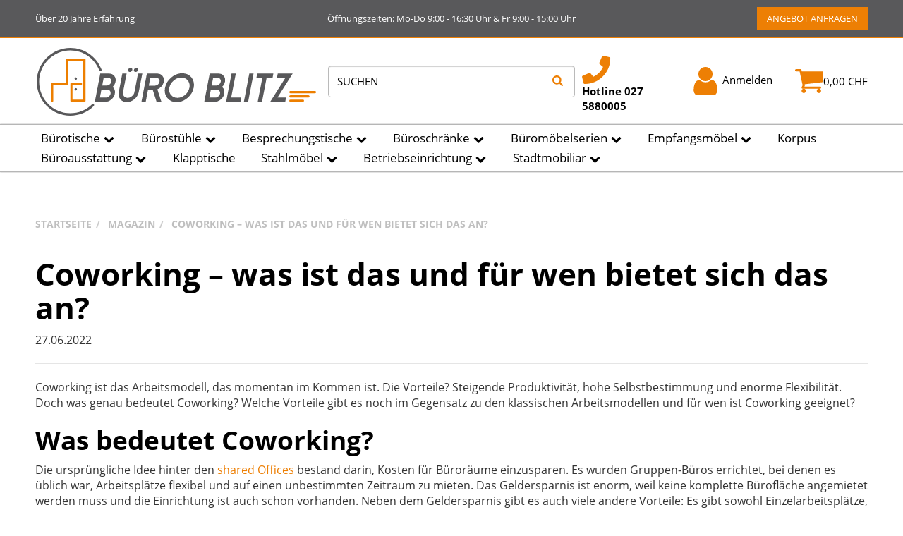

--- FILE ---
content_type: text/html; charset=utf-8
request_url: https://buero-blitz.ch/coworking
body_size: 26923
content:
<!DOCTYPE html>
<html lang="de">

<head>
<!-- The initial config of Consent Mode -->
<script type="text/javascript">
        window.dataLayer = window.dataLayer || [];
        function gtag() {dataLayer.push(arguments);}
        gtag('consent', 'default', {
            ad_storage: 'denied',
            ad_user_data: 'denied',
            ad_personalization: 'denied',
            analytics_storage: 'denied',
            functionality_storage: 'denied',
            personalization_storage: 'denied',
            security_storage: 'denied',
            wait_for_update: 2000});
        </script><!-- Google Tag Manager -->
<script id="ws_gt_gtm">(function(w,d,s,l,i){w[l]=w[l]||[];w[l].push({'gtm.start':new Date().getTime(),event:'gtm.js'});var f=d.getElementsByTagName(s)[0],j=d.createElement(s),dl=l!='dataLayer'?'&l='+l:'';j.async=true;j.src='https://www.googletagmanager.com/gtm.js?id='+i+dl;f.parentNode.insertBefore(j,f);})(window,document,'script','dataLayer','GTM-WGJTVW9');</script>
<!-- End Google Tag Manager -->
<!-- WS Google Tracking -->
<script async src="https://www.googletagmanager.com/gtag/js"></script><script id="ws_gt_globalSiteTag" type="application/javascript">
window.dataLayer = window.dataLayer || [];
function gtag() {dataLayer.push(arguments);}
gtag('js', new Date());
gtag('set', {'language': 'de'});</script>

<script type="application/javascript">/* Google Ads */if(typeof gtag == 'function'){gtag('config', 'AW-707737723', {'allow_enhanced_conversions': true})};</script>
<!-- END WS Google Tracking --><meta name="google-site-verification" content="NZpEkWzpk2nco6zykJIrHLlXpeiiJT4cXLn74Y0mSTs">
    
        <meta http-equiv="content-type" content="text/html; charset=utf-8">
        <meta name="description" content="Was ist Coworking, welche Vorteile bringt die Arbeitsform mit sich und für wen ist das Arbeitsmodell geeignet? Wir geben Antworten | buero-blitz.ch">
                <meta name="viewport" content="width=device-width, initial-scale=1">
        <meta http-equiv="X-UA-Compatible" content="IE=edge">

                <meta name="robots" content="index, follow">
                
        <meta property="og:type" content="website">
        <meta property="og:site_name" content="Coworking- das innovative Arbeitsmodell der Zukunft">
        <meta property="og:title" content="Coworking- das innovative Arbeitsmodell der Zukunft">
        <meta property="og:description" content="Was ist Coworking, welche Vorteile bringt die Arbeitsform mit sich und für wen ist das Arbeitsmodell geeignet? Wir geben Antworten | buero-blitz.ch">
                    <meta property="og:image" content="https://buero-blitz.ch/bilder/news/82/preview.jpg">
                <meta property="og:url" content="https://buero-blitz.ch/coworking">
    

    <title>Coworking- das innovative Arbeitsmodell der Zukunft</title>

            <link rel="canonical" href="https://buero-blitz.ch/coworking">
    
    
        <base href="https://buero-blitz.ch/">
    

    

                            <link rel="preload" href="https://buero-blitz.ch/templates/admorris_pro/fonts/fontawesome-webfont.woff2?v=4.7.0" as="font" type="font/woff2" crossorigin>
                            <link rel="preload" href="https://buero-blitz.ch/templates/admorris_pro/fonts/fa-solid-900.woff2" as="font" type="font/woff2" crossorigin>
            <link rel="preload" href="https://buero-blitz.ch/templates/admorris_pro/fonts/fa-brands-400.woff2" as="font" type="font/woff2" crossorigin>
        
                
                
                    <link rel="preload" as="script" href="https://buero-blitz.ch/templates/admorris_pro/js/lazysizes-blur.min.js?v=5.3.0">
                <link rel="preload" as="script" href="https://buero-blitz.ch/templates/admorris_pro/js/lazysizes.min.js?v=5.3.0">

        <script data-name="admorris-script">loadjs=function(){var l=function(){},c={},f={},u={};function o(e,n){if(e){var t=u[e];if(f[e]=n,t)for(;t.length;)t[0](e,n),t.splice(0,1)}}function s(e,n){e.call&&(e={success:e}),n.length?(e.error||l)(n):(e.success||l)(e)}function h(t,r,i,c){var o,s,e=document,n=i.async,f=(i.numRetries||0)+1,u=i.before||l,a=t.replace(/^(css|img)!/,"");c=c||0,/(^css!|\.css$)/.test(t)?(o=!0,(s=e.createElement("link")).rel="stylesheet",s.href=a):/(^img!|\.(png|gif|jpg|svg)$)/.test(t)?(s=e.createElement("img")).src=a:((s=e.createElement("script")).src=t,s.async=void 0===n||n),!(s.onload=s.onerror=s.onbeforeload=function(e){var n=e.type[0];if(o&&"hideFocus"in s)try{s.sheet.cssText.length||(n="e")}catch(e){18!=e.code&&(n="e")}if("e"==n&&(c+=1)<f)return h(t,r,i,c);r(t,n,e.defaultPrevented)})!==u(t,s)&&e.head.appendChild(s)}function t(e,n,t){var r,i;if(n&&n.trim&&(r=n),i=(r?t:n)||{},r){if(r in c)throw"LoadJS";c[r]=!0}!function(e,r,n){var t,i,c=(e=e.push?e:[e]).length,o=c,s=[];for(t=function(e,n,t){if("e"==n&&s.push(e),"b"==n){if(!t)return;s.push(e)}--c||r(s)},i=0;i<o;i++)h(e[i],t,n)}(e,function(e){s(i,e),o(r,e)},i)}return t.ready=function(e,n){return function(e,t){e=e.push?e:[e];var n,r,i,c=[],o=e.length,s=o;for(n=function(e,n){n.length&&c.push(e),--s||t(c)};o--;)r=e[o],(i=f[r])?n(r,i):(u[r]=u[r]||[]).push(n)}(e,function(e){s(n,e)}),t},t.done=function(e){o(e,[])},t.reset=function(){c={},f={},u={}},t.isDefined=function(e){return e in c},t}();function adm_loadScript(fn) {return fn();}function admorrispro_ready(fn) {if (document.readyState != 'loading'){fn();} else {document.addEventListener('DOMContentLoaded', fn);}}
        </script>
            
                        
    

    
            <link rel="icon" type="image/x-icon" href="https://buero-blitz.ch/media/image/storage/opc/favicon.ico">
    

    


        <script>
            window.lazySizesConfig = window.lazySizesConfig || {};
            window.lazySizesConfig.lazyClass = 'lazy';
        </script>
                    <script src="https://buero-blitz.ch/templates/admorris_pro/js/lazysizes-blur.min.js?v=5.3.0" async></script>
                <script src="https://buero-blitz.ch/templates/admorris_pro/js/lazysizes.min.js?v=5.3.0" async></script>

                <script>
            window.svgLocalStorageConfig = [{
                name: 'icons',
                path:'https://buero-blitz.ch/templates/admorris_pro/icons.svg',
                revision: '97ee76781bd6cf4252b06055f88d9651'
            },
            {
                name: 'payment-icons',
                path: 'https://buero-blitz.ch/templates/admorris_pro/payment-icons.svg',
                revision: '7f5edebfe8ae48314111d474aec6cb16'
            }];
        </script>

        <script src="https://buero-blitz.ch/templates/admorris_pro/js/svgLocalStorage.min.js?v=2.0.0" async></script>

                            <link rel="stylesheet" href="https://buero-blitz.ch/templates/admorris_pro/css/font-awesome.min.css" media="print" onload="this.media='all'">
        
                            <link rel="stylesheet" href="https://buero-blitz.ch/templates/admorris_pro/css/font-awesome-5.min.css" media="print" onload="this.media='all'">
            <link rel="stylesheet" href="https://buero-blitz.ch/templates/admorris_pro/css/font-awesome-5-brands.min.css" media="print" onload="this.media='all'">
            <link rel="stylesheet" href="https://buero-blitz.ch/templates/admorris_pro/css/font-awesome-5-solid.min.css" media="print" onload="this.media='all'">
        
                
            
                                    
                        <style>
                @font-face{font-display:swap;font-family:'Open Sans';font-style:normal;font-weight:400;src:local('Open Sans Regular'),local('OpenSans-Regular'),url('https://buero-blitz.ch/templates/admorris_pro/fonts/open_sans/open-sans-v15-latin-regular.woff2') format('woff2'),url('https://buero-blitz.ch/templates/admorris_pro/fonts/open_sans/open-sans-v15-latin-regular.woff') format('woff')}@font-face{font-display:swap;font-family:'Open Sans';font-style:italic;font-weight:400;src:local('Open Sans Italic'),local('OpenSans-Italic'),url('https://buero-blitz.ch/templates/admorris_pro/fonts/open_sans/open-sans-v15-latin-italic.woff2') format('woff2'),url('https://buero-blitz.ch/templates/admorris_pro/fonts/open_sans/open-sans-v15-latin-italic.woff') format('woff')}@font-face{font-display:swap;font-family:'Open Sans';font-style:normal;font-weight:700;src:local('Open Sans Bold'),local('OpenSans-Bold'),url('https://buero-blitz.ch/templates/admorris_pro/fonts/open_sans/open-sans-v15-latin-700.woff2') format('woff2'),url('https://buero-blitz.ch/templates/admorris_pro/fonts/open_sans/open-sans-v15-latin-700.woff') format('woff')}@font-face{font-display:swap;font-family:'Open Sans';font-style:italic;font-weight:700;src:local('Open Sans Bold Italic'),local('OpenSans-BoldItalic'),url('https://buero-blitz.ch/templates/admorris_pro/fonts/open_sans/open-sans-v15-latin-700italic.woff2') format('woff2'),url('https://buero-blitz.ch/templates/admorris_pro/fonts/open_sans/open-sans-v15-latin-700italic.woff') format('woff')}
            </style>
            
                 
            
                

                            
        


                                                                        <link type="text/css" href="https://buero-blitz.ch/templates/admorris_pro/themes/admorris/theme.css?v=8c068a56b744290d3281f0f07a3f444c" rel="stylesheet">
                            
                                                <link type="text/css" href="https://buero-blitz.ch/plugins/netzdingeDE_ajax_suche/frontend/css/cssBasic.css?v=2.0.0" rel="stylesheet">
                                    <link type="text/css" href="https://buero-blitz.ch/plugins/netzdingeDE_ajax_suche/frontend/css/cssCustom.css?v=2.0.0" rel="stylesheet">
                                    

                

        
        <link rel="stylesheet" href="https://buero-blitz.ch/templates/admorris_pro/themes/base/consent.min.css?v=2.0.0" media="print" onload="this.media='all'">
                                    <link rel="stylesheet" href="https://buero-blitz.ch/templates/admorris_pro/themes/admorris/loader/ball-spin-clockwise.min.css" media="print" onload="this.media='all'">
                <link rel="stylesheet" href="https://buero-blitz.ch/templates/admorris_pro/themes/base/animate.css" media="print" onload="this.media='all'">
        <link rel="stylesheet" href="https://buero-blitz.ch/templates/admorris_pro/themes/base/slick-lightbox.css" media="print" onload="this.media='all'">

                            <link rel="alternate" type="application/rss+xml" title="Newsfeed buero-blitz.ch" href="https://buero-blitz.ch/rss.xml">
                                
    

        


           

            <script src="https://buero-blitz.ch/templates/admorris_pro/js/jquery-3.5.1.min.js"></script>
                        <script type="module">

                loadjs.done('jQuery');
            </script>
            <script type="module">
                jQuery.ajaxPrefilter( function( s ) {
                    if ( s.crossDomain ) {
                        s.contents.script = false;
                    }
                } );
            </script>
            
    

    
    <style>
    :root {
                --container-size: 1480px;
        
    }
</style>

    <script data-name="admorris-script">
        var templateSettings = {"backgroundcolor":"#eee","banner_full_width":"N","cart_dropdown_images":"large","favicon":"favicon.ico","header_design":"custom","pagelayout":"fluid","qty_modify_dropdown":"Y","slider_full_width":"N","static_header":"Y","theme_default":"admorris"};
            </script>

        
        <script data-name="admorris-settings">
        var admorris_pro_template_settings = {"templateDir":"https:\/\/buero-blitz.ch\/templates\/admorris_pro\/","paginationType":0,"templateVersion":"2.0.0","sliderItems":4,"sliderItemsStart":5,"sliderItemsStartArray":[{"name":"TopAngebot","value":0},{"name":"Sonderangebote","value":0},{"name":"NeuImSortiment","value":0},{"name":"Bestseller","value":0}],"loadParallaxScript":false,"scrollToTopButton":false,"fixedAddToBasketButton":false,"hoverSecondImage":false,"easyzoom":true,"hoverProductlist":false,"iconFamily":{"chevronRight":"fontAwesome4","chevronLeft":"fontAwesome4"},"langVars":{"close":"Ablehnen"}};
        
        
    </script>

    
                                                    <script defer src="https://buero-blitz.ch/templates/admorris_pro/js/jquery.offcanvas.js?v=2.0.0"></script>
                    <script defer src="https://buero-blitz.ch/templates/admorris_pro/js/bootstrap.min.js?v=2.0.0"></script>
                    <script defer src="https://buero-blitz.ch/templates/admorris_pro/js/bootstrap-modal.js?v=2.0.0"></script>
                    <script defer src="https://buero-blitz.ch/templates/admorris_pro/js/bootstrap-toolkit.js?v=2.0.0"></script>
                    <script defer src="https://buero-blitz.ch/templates/admorris_pro/js/bootstrap-select.min.js?v=2.0.0"></script>
                    <script defer src="https://buero-blitz.ch/templates/admorris_pro/js/bootstrap-hover-dropdown.min.js?v=2.0.0"></script>
                    <script defer src="https://buero-blitz.ch/templates/admorris_pro/js/jquery.serialize-object.js?v=2.0.0"></script>
                    <script defer src="https://buero-blitz.ch/templates/admorris_pro/js/slick.js?v=2.0.0"></script>
                    <script defer src="https://buero-blitz.ch/templates/admorris_pro/js/jtl.evo.js?v=2.0.0"></script>
                    <script defer src="https://buero-blitz.ch/templates/admorris_pro/js/jtl.io.js?v=2.0.0"></script>
                    <script defer src="https://buero-blitz.ch/templates/admorris_pro/js/jtl.article.js?v=2.0.0"></script>
                    <script defer src="https://buero-blitz.ch/templates/admorris_pro/js/jtl.basket.js?v=2.0.0"></script>
                    <script defer src="https://buero-blitz.ch/templates/admorris_pro/js/admorris/app.js?v=2.0.0"></script>
                    <script defer src="https://buero-blitz.ch/templates/admorris_pro/js/typeahead.js?v=2.0.0"></script>
                    <script defer src="https://buero-blitz.ch/templates/admorris_pro/js/wow.min.js?v=2.0.0"></script>
                    <script defer src="https://buero-blitz.ch/templates/admorris_pro/js/colcade.js?v=2.0.0"></script>
                    <script defer src="https://buero-blitz.ch/templates/admorris_pro/js/slick-lightbox.min.js?v=2.0.0"></script>
                    <script defer src="https://buero-blitz.ch/templates/admorris_pro/js/parallax.min.js?v=2.0.0"></script>
                    <script defer src="https://buero-blitz.ch/templates/admorris_pro/js/jqcloud.js?v=2.0.0"></script>
                    <script defer src="https://buero-blitz.ch/templates/admorris_pro/js/consent.js?v=2.0.0"></script>
                    <script defer src="https://buero-blitz.ch/templates/admorris_pro/js/consent.youtube.js?v=2.0.0"></script>
                            <script defer src="https://buero-blitz.ch/plugins/netzdingeDE_prg_method/frontend/js/js.js?v=2.0.0"></script>
                    <script defer src="https://buero-blitz.ch/plugins/netzdingeDE_ajax_suche/frontend/js/js_search.js?v=2.0.0"></script>
            

            <script type="module">
        loadjs.done('template-scripts');
    </script>

        <script>
        var loadjsDefer={success:function(){},error:function(e){},before:function(e,r){if(r.tagName=='SCRIPT'){r.setAttribute("defer",""),r.removeAttribute("async")}}};
    </script>
    <link rel="stylesheet" href="https://buero-blitz.ch/templates/admorris_pro/css/bootstrap-select.min.css" media="print" onload="this.media='all'">

    
            
    <script type="application/ld+json">
        {
            "@context": "https://schema.org",
            "@type": "Organization",
            "url": "https://buero-blitz.ch",
            "logo": "/media/image/storage/opc/logo.svg"
        }
    </script>
    

    


    <script>
        var head_conf={head:"jtl",screens:[480,768,992,1200]};
        (function(n,t){"use strict";function w(){}function u(n,t){if(n){typeof n=="object"&&(n=[].slice.call(n));for(var i=0,r=n.length;i<r;i++)t.call(n,n[i],i)}}function it(n,i){var r=Object.prototype.toString.call(i).slice(8,-1);return i!==t&&i!==null&&r===n}function s(n){return it("Function",n)}function a(n){return it("Array",n)}function et(n){var i=n.split("/"),t=i[i.length-1],r=t.indexOf("?");return r!==-1?t.substring(0,r):t}function f(n){(n=n||w,n._done)||(n(),n._done=1)}function ot(n,t,r,u){var f=typeof n=="object"?n:{test:n,success:!t?!1:a(t)?t:[t],failure:!r?!1:a(r)?r:[r],callback:u||w},e=!!f.test;return e&&!!f.success?(f.success.push(f.callback),i.load.apply(null,f.success)):e||!f.failure?u():(f.failure.push(f.callback),i.load.apply(null,f.failure)),i}function v(n){var t={},i,r;if(typeof n=="object")for(i in n)!n[i]||(t={name:i,url:n[i]});else t={name:et(n),url:n};return(r=c[t.name],r&&r.url===t.url)?r:(c[t.name]=t,t)}function y(n){n=n||c;for(var t in n)if(n.hasOwnProperty(t)&&n[t].state!==l)return!1;return!0}function st(n){n.state=ft;u(n.onpreload,function(n){n.call()})}function ht(n){n.state===t&&(n.state=nt,n.onpreload=[],rt({url:n.url,type:"cache"},function(){st(n)}))}function ct(){var n=arguments,t=n[n.length-1],r=[].slice.call(n,1),f=r[0];return(s(t)||(t=null),a(n[0]))?(n[0].push(t),i.load.apply(null,n[0]),i):(f?(u(r,function(n){s(n)||!n||ht(v(n))}),b(v(n[0]),s(f)?f:function(){i.load.apply(null,r)})):b(v(n[0])),i)}function lt(){var n=arguments,t=n[n.length-1],r={};return(s(t)||(t=null),a(n[0]))?(n[0].push(t),i.load.apply(null,n[0]),i):(u(n,function(n){n!==t&&(n=v(n),r[n.name]=n)}),u(n,function(n){n!==t&&(n=v(n),b(n,function(){y(r)&&f(t)}))}),i)}function b(n,t){if(t=t||w,n.state===l){t();return}if(n.state===tt){i.ready(n.name,t);return}if(n.state===nt){n.onpreload.push(function(){b(n,t)});return}n.state=tt;rt(n,function(){n.state=l;t();u(h[n.name],function(n){f(n)});o&&y()&&u(h.ALL,function(n){f(n)})})}function at(n){n=n||"";var t=n.split("?")[0].split(".");return t[t.length-1].toLowerCase()}function rt(t,i){function e(t){t=t||n.event;u.onload=u.onreadystatechange=u.onerror=null;i()}function o(f){f=f||n.event;(f.type==="load"||/loaded|complete/.test(u.readyState)&&(!r.documentMode||r.documentMode<9))&&(n.clearTimeout(t.errorTimeout),n.clearTimeout(t.cssTimeout),u.onload=u.onreadystatechange=u.onerror=null,i())}function s(){if(t.state!==l&&t.cssRetries<=20){for(var i=0,f=r.styleSheets.length;i<f;i++)if(r.styleSheets[i].href===u.href){o({type:"load"});return}t.cssRetries++;t.cssTimeout=n.setTimeout(s,250)}}var u,h,f;i=i||w;h=at(t.url);h==="css"?(u=r.createElement("link"),u.type="text/"+(t.type||"css"),u.rel="stylesheet",u.href=t.url,t.cssRetries=0,t.cssTimeout=n.setTimeout(s,500)):(u=r.createElement("script"),u.type="text/"+(t.type||"javascript"),u.src=t.url);u.onload=u.onreadystatechange=o;u.onerror=e;u.async=!1;u.defer=!1;t.errorTimeout=n.setTimeout(function(){e({type:"timeout"})},7e3);f=r.head||r.getElementsByTagName("head")[0];f.insertBefore(u,f.lastChild)}function vt(){for(var t,u=r.getElementsByTagName("script"),n=0,f=u.length;n<f;n++)if(t=u[n].getAttribute("data-headjs-load"),!!t){i.load(t);return}}function yt(n,t){var v,p,e;return n===r?(o?f(t):d.push(t),i):(s(n)&&(t=n,n="ALL"),a(n))?(v={},u(n,function(n){v[n]=c[n];i.ready(n,function(){y(v)&&f(t)})}),i):typeof n!="string"||!s(t)?i:(p=c[n],p&&p.state===l||n==="ALL"&&y()&&o)?(f(t),i):(e=h[n],e?e.push(t):e=h[n]=[t],i)}function e(){if(!r.body){n.clearTimeout(i.readyTimeout);i.readyTimeout=n.setTimeout(e,50);return}o||(o=!0,vt(),u(d,function(n){f(n)}))}function k(){r.addEventListener?(r.removeEventListener("DOMContentLoaded",k,!1),e()):r.readyState==="complete"&&(r.detachEvent("onreadystatechange",k),e())}var r=n.document,d=[],h={},c={},ut="async"in r.createElement("script")||"MozAppearance"in r.documentElement.style||n.opera,o,g=n.head_conf&&n.head_conf.head||"head",i=n[g]=n[g]||function(){i.ready.apply(null,arguments)},nt=1,ft=2,tt=3,l=4,p;if(r.readyState==="complete")e();else if(r.addEventListener)r.addEventListener("DOMContentLoaded",k,!1),n.addEventListener("load",e,!1);else{r.attachEvent("onreadystatechange",k);n.attachEvent("onload",e);p=!1;try{p=!n.frameElement&&r.documentElement}catch(wt){}p&&p.doScroll&&function pt(){if(!o){try{p.doScroll("left")}catch(t){n.clearTimeout(i.readyTimeout);i.readyTimeout=n.setTimeout(pt,50);return}e()}}()}i.load=i.js=ut?lt:ct;i.test=ot;i.ready=yt;i.ready(r,function(){y()&&u(h.ALL,function(n){f(n)});i.feature&&i.feature("domloaded",!0)})})(window);(function(n,t){"use strict";jQuery["fn"]["ready"]=function(fn){jtl["ready"](function(){jQuery["when"]()["done"](fn)});return jQuery}})(window);</script>
        
            
    
    









<script>
document.addEventListener('DOMContentLoaded', function () {
  var email = 'info@buero-blitz.ch';
  var contactUrl = 'https://buero-blitz.ch/Kontakt';

  // 1) Alle <a>-Links, die die Mailadresse verwenden, auf die Kontaktseite umbiegen
  document.querySelectorAll('a').forEach(function (a) {
    var hrefLower = (a.getAttribute('href') || '').toLowerCase();
    var text = a.textContent || '';

    if (hrefLower.indexOf(email.toLowerCase()) !== -1 || text.indexOf(email) !== -1) {
      a.setAttribute('href', contactUrl);
      // optional: Titel anpassen
      if (!a.getAttribute('title')) {
        a.setAttribute('title', 'Kontaktformular Bü​​ro-Blitz');
      }
      // Optional: Text ändern – wenn du statt der Mail lieber "Kontakt" stehen haben willst:
      // a.textContent = 'Kontakt';
    }
  });

  // 2) Reinen Text "info@buero-blitz.ch" im Inhalt durch Link zur Kontaktseite ersetzen
  //    (z.B. in Textblöcken, Footer, etc.)
  var walker = document.createTreeWalker(
    document.body,
    NodeFilter.SHOW_TEXT,
    null,
    false
  );

  var nodes = [];
  var node;
  while ((node = walker.nextNode())) {
    if (node.nodeValue.indexOf(email) !== -1) {
      nodes.push(node);
    }
  }

  nodes.forEach(function (textNode) {
    var span = document.createElement('span');
    span.innerHTML = textNode.nodeValue.replace(
      email,
      '<a href="' + contactUrl + '">' + email + '</a>'
    );
    textNode.parentNode.replaceChild(span, textNode);
  });
});
</script>



















<script> var admorris_pluginpfad = "https://buero-blitz.ch/plugins/admorris_pro/frontend/", admorris_pluginversion = "2.5.5";</script><script> var admorris_shopUrl = "https://buero-blitz.ch";</script><script src="https://buero-blitz.ch/plugins/admorris_pro/frontend/js/consentManager.js?v=2.5.5" defer></script><!-- EU Cookie -->
<script id="eu_cookie_temp_config" type="application/javascript">
    window.EuCookie = {
        config: {
            frontendPath: 'https://buero-blitz.ch/plugins/ws5_eucookie/frontend/',
            showSmallModal: '',
            sprachvariablen: {"ws_eu_cookie_modalHeader":"Dieser Shop verwendet Cookies","ws_eu_cookie_Datenschutzlinktext":"Datenschutzerkl\u00e4rung","ws_eu_cookie_Datenschutzlink":"\/datenschutz","ws_eu_cookie_Impressumlinktext":"Impressum","ws_eu_cookie_Impressumlink":"\/impressum","ws_eu_cookie_modalFreitext":" ","ws_eu_cookie_modalText":"Wir verwenden Cookies, um Ihnen ein optimales Einkaufserlebnis bieten zu k\u00f6nnen. Diese Cookies lassen sich in drei verschiedene Kategorien zusammenfassen. Die notwendigen werden zwingend f\u00fcr Ihren Einkauf ben\u00f6tigt. Weitere Cookies verwenden wir, um anonymisierte Statistiken anfertigen zu k\u00f6nnen. Andere dienen vor allem Marketingzwecken und werden f\u00fcr die Personalisierung von Werbung verwendet. Diese Cookies werden durch {{services_count}} Dienste im Shop verwendet. Sie k\u00f6nnen selbst entscheiden, welche Cookies Sie zulassen wollen.","ws_eu_cookie_modalTextSimple":"Wir nutzen Cookies f\u00fcr ein optimales Einkaufserlebnis, unterteilt in notwendige, statistische und Marketing-Cookies. Notwendige sind essenziell, statistische erstellen anonymisierte Daten, und Marketing-Cookies personalisieren Werbung. {{services_count}} Dienste setzen diese Cookies ein. Sie entscheiden, welche Cookies erlaubt sind.","ws_eu_cookie_consentManagerHeader":"Consent Manager","ws_eu_cookie_consentManagerText":"Wir verwenden Cookies, um Ihnen ein optimales Einkaufserlebnis bieten zu k\u00f6nnen. Diese Cookies lassen sich in drei verschiedene Kategorien zusammenfassen. Die notwendigen werden zwingend f\u00fcr Ihren Einkauf ben\u00f6tigt. Weitere Cookies verwenden wir, um anonymisierte Statistiken anfertigen zu k\u00f6nnen. Andere dienen vor allem Marketingzwecken und werden f\u00fcr die Personalisierung von Werbung verwendet. Diese Cookies werden durch {{services_count}} Dienste im Shop verwendet. Sie k\u00f6nnen selbst entscheiden, welche Cookies Sie zulassen wollen.","ws_eu_cookie_consentManager_save":"Speichern","ws_eu_cookie_consentManager_close":"Schlie\u00dfen","ws_eu_cookie_consentManager_table_name":"Name","ws_eu_cookie_consentManager_table_description":"Beschreibung","ws_eu_cookie_notwendigAuswaehlen":"Ablehnen","ws_eu_cookie_modalTextMini":"Wir verwenden Cookies!","ws_eu_cookie_alleAuswaehlen":"Alle akzeptieren","ws_eu_cookie_mehrDetails":"Details anzeigen","ws_eu_cookie_auswahlBestaetigen":"Auswahl speichern","ws_eu_cookie_modalErneutZeigen":"Cookie-Zustimmung \u00e4ndern","ws_eu_cookie_iframeAkzeptierenButton":"Inhalt Laden","ws_eu_cookie_iframeText":"Hier wurde ein eingebetteter Medieninhalt blockiert. Beim Laden oder Abspielen wird eine Verbindung zu den Servern des Anbieters hergestellt. Dabei k\u00f6nnen dem Anbieter personenbezogene Daten mitgeteilt werden.","ws_eu_cookie_modalHeader_modern1":"Cookie Einstellungen","ws_eu_cookie_modalText_modern1":"Unsere Cookies bieten Ihnen ein cooles Einkaufserlebnis mit allem was dazu geh\u00f6rt. Daf\u00fcr verwenden wir {{services_count}} Dienste. Dazu z\u00e4hlen zum Beispiel passende Angebote und das Merken von Einstellungen. Wenn das f\u00fcr Sie okay ist, stimmen Sie der Nutzung von Cookies f\u00fcr Pr\u00e4ferenzen, Statistiken und Marketing zu. Weitere Details und Optionen k\u00f6nnen Sie <a tabindex=\"0\" id=\"eu-cookie-details-anzeigen-b\" aria-label=\"Cookie Details anzeigen\" href=\"javascript:void(0)\">hier ansehen<\/a> und verwalten.","ws_eu_cookie_modalHeader_modern2":"Akzeptierst du unsere Cookies?","ws_eu_cookie_alleAuswaehlen_modern2":"Alle akzeptieren","ws_eu_cookie_einstellungenButton_modern2":"zu den Einstellungen","ws_eu_cookie_paymentModalHeader":"Zahlungsanbieter Cookies","ws_eu_cookie_paymentModalText":"Wir verwenden Cookies, die f\u00fcr die Zahlungsabwicklung durch unsere Partner unerl\u00e4sslich sind. Bitte w\u00e4hlen sie aus welche Zahlungsanbieter Sie nutzen m\u00f6chten.","ws_eu_cookie_paymentModal_decline":"Ablehnen","ws_eu_cookie_paymentModal_save":"Auswahl speichern","ws_eu_cookie_paymentModal_consentToAll":"Alle akzeptieren"},
            settings: {"assistantDismissed":true,"autoAssignAllEntriesWithAssignmentSuggestion":false,"isDebugLoggingActive":false,"jst_eu_cookie_bannerBackgroundColor":"#f8f7f7","jst_eu_cookie_bannerBackgroundColor_dark":"#2e2f30","jst_eu_cookie_bannerBackgroundColor_light":"#f8f7f7","jst_eu_cookie_bannerTextColor":"#000000","jst_eu_cookie_bannerTextColor_dark":"#ffffff","jst_eu_cookie_bannerTextColor_light":"#000000","jst_eu_cookie_buttonBackgroundColor":"#dd7c0e","jst_eu_cookie_buttonBackgroundColor_dark":"#10493A","jst_eu_cookie_buttonBackgroundColor_light":"#10493A","jst_eu_cookie_buttonTextColor":"#121212","jst_eu_cookie_buttonTextColor_dark":"#ffffff","jst_eu_cookie_buttonTextColor_light":"#ffffff","lastKnowledgebaseUpdate":"2025-12-12 08:00:10","lastManuallyActivatedScan":"2025-08-01 11:53:44","pluginSettingsVersion":"2.5.3","reloadPageInPaymentModal":false,"ws_eu_cookie_AutoExportAmount":100000,"ws_eu_cookie_bannerPosition":"modern1","ws_eu_cookie_bannerPosition_mobile":"bottomMobile","ws_eu_cookie_consentLogActive":true,"ws_eu_cookie_cookieLifetime":30,"ws_eu_cookie_deleteOldConsent":true,"ws_eu_cookie_frontendActive":true,"ws_eu_cookie_googleConsentMode":false,"ws_eu_cookie_gtm_consent":false,"ws_eu_cookie_inactiveOnPages":"","ws_eu_cookie_livescan":true,"ws_eu_cookie_nudging":true,"ws_eu_cookie_reloadOnConsent":true,"ws_eu_cookie_reopenModalButtonActive":true,"ws_eu_cookie_showPaymentModal":false,"ws_eu_cookie_theme":"custom","ws_eu_cookie_wsSourceDataTransfer":true},
            currentLanguage: 'de',
            modalImgUrl: 'https://buero-blitz.ch/plugins/ws5_eucookie/frontend/img/modern1.svg',
            isJtlConsentActive: true,
            payment: {
                isStepPayment: 'false',
                activePaypalModuleIds:  []
            },
        }
    }

    // TODO: refactor / move into js
    const ws5_eucookie_settings = window.EuCookie.config.settings
    const ws5_eucookie_theme = ws5_eucookie_settings.ws_eu_cookie_theme
    const ws5_eucookie_css = `
        #consent-manager #consent-settings-btn, #consent-manager #consent-settings, #consent-manager #consent-banner {
            display: none !important;
        }

        #ws_eu-cookie-container,
        [class^=ws-iframe-placeholder],
        #ws_eu-cookie-openConsentManagerButton-container {
            --jst_eu_cookie_bannerBackgroundColor: ${ws5_eucookie_theme === 'light' ? ws5_eucookie_settings.jst_eu_cookie_bannerBackgroundColor_light : ws5_eucookie_theme === 'dark' ? ws5_eucookie_settings.jst_eu_cookie_bannerBackgroundColor_dark : ws5_eucookie_settings.jst_eu_cookie_bannerBackgroundColor};
            --jst_eu_cookie_bannerTextColor: ${ws5_eucookie_theme === 'light' ? ws5_eucookie_settings.jst_eu_cookie_bannerTextColor_light : ws5_eucookie_theme === 'dark' ? ws5_eucookie_settings.jst_eu_cookie_bannerTextColor_dark : ws5_eucookie_settings.jst_eu_cookie_bannerTextColor};
            --jst_eu_cookie_buttonBackgroundColor: ${ws5_eucookie_theme === 'light' ? ws5_eucookie_settings.jst_eu_cookie_buttonBackgroundColor_light : ws5_eucookie_theme === 'dark' ? ws5_eucookie_settings.jst_eu_cookie_buttonBackgroundColor_dark : ws5_eucookie_settings.jst_eu_cookie_buttonBackgroundColor};
            --jst_eu_cookie_buttonTextColor: ${ws5_eucookie_theme === 'light' ? ws5_eucookie_settings.jst_eu_cookie_buttonTextColor_light : ws5_eucookie_theme === 'dark' ? ws5_eucookie_settings.jst_eu_cookie_buttonTextColor_dark : ws5_eucookie_settings.jst_eu_cookie_buttonTextColor};
        }
    `;

    // Add to DOM
    let ws5_eucookie_style = document.createElement('style');
    ws5_eucookie_style.type = 'text/css';
    ws5_eucookie_style.appendChild(document.createTextNode(ws5_eucookie_css));
    document.head.appendChild(ws5_eucookie_style);
</script>

<script>
    const ws_isConsentModeActive = window.EuCookie?.config?.settings?.ws_eu_cookie_googleConsentMode ?? false
    const getEuCookieStore = () => {
        let cookies = document.cookie.split(';');
        for (let cookie of cookies) {
            let [key, value] = cookie.split('=').map(c => c.trim());
            if (key === 'eu_cookie_store') {
                return JSON.parse(decodeURIComponent(value));
            }
        }
        return null; // Return null if the cookie is not found
    };

    const ws_eu_cookie_store = getEuCookieStore();

    if (ws_eu_cookie_store && ws_isConsentModeActive) {
        const ws_googleAnalyticsConsent = !!ws_eu_cookie_store?.["d86cf69a8b82547a94ca3f6a307cf9a6"] ? 'granted' : 'denied'
        const ws_googleAdsConsent = !!ws_eu_cookie_store?.["d323dff6f7de41c0b9af4c35e21dc032"] ? 'granted' : 'denied'

        window.dataLayer = window.dataLayer || [];
        function gtag() {dataLayer.push(arguments);}

        gtag("consent", "update", {
            analytics_storage: ws_googleAnalyticsConsent,
            ad_storage: ws_googleAdsConsent,
            ad_user_data: ws_googleAdsConsent,
            ad_personalization: ws_googleAdsConsent
        });
    }
</script>

<link rel="stylesheet" type="text/css" href="https://buero-blitz.ch/plugins/ws5_eucookie/frontend/js/dist/eu-cookie.css?v=2.5.3" media="screen">
<script type="module" src="https://buero-blitz.ch/plugins/ws5_eucookie/frontend/js/dist/main-v2.5.3.js"></script>


<style>
    #consent-manager #consent-settings-btn, #consent-manager #consent-settings, #consent-manager #consent-banner {
        display: none !important;
    }
</style>
<!-- END EU Cookie -->
</head>


    


<body data-page="41" class="no-js body-offcanvas nd-ajxs-- desktop-device">
<script type="text/javascript">

    jQuery( function() {
        setTimeout(function() {
            if (typeof CM !== 'undefined') {
                //Init
                updateConsentMode();
                let analyticsConsent = CM.getSettings('ws5_googletracking_consent');
                let adsConsent = CM.getSettings('ws5_googletracking_consent_ads');
                // add Listener
                /*
                const wsGtConsentButtonAll  = document.getElementById('consent-banner-btn-all');
                const wsGtConsentButton = document.getElementById('consent-accept-banner-btn-close');
                if (wsGtConsentButtonAll !== null && typeof wsGtConsentButtonAll !== 'undefined') {
                    wsGtConsentButtonAll.addEventListener("click", function () {
                        updateConsentMode();
                    });
                }
                if (wsGtConsentButton !== null && typeof wsGtConsentButton !== 'undefined') {
                    wsGtConsentButton.addEventListener("click", function() {
                        updateConsentMode();
                    });
                }
                */

                document.addEventListener('consent.updated', function () {
                    if( CM.getSettings('ws5_googletracking_consent') !== analyticsConsent || CM.getSettings('ws5_googletracking_consent_ads') !== adsConsent) {
                        updateConsentMode();
                        analyticsConsent = CM.getSettings('ws5_googletracking_consent');
                        adsConsent = CM.getSettings('ws5_googletracking_consent_ads');
                    }
                });
            }
        }, 500);
    });

    function updateConsentMode() {
        let ad_storage = 'denied';
        let ad_user_data = 'denied';
        let ad_personalization = 'denied';
        let analytics_storage = 'denied';
        let functionality_storage = 'denied';
        let personalization_storage = 'denied';
        let security_storage = 'denied';

        if (CM.getSettings('ws5_googletracking_consent')) {
            analytics_storage = 'granted';
            functionality_storage = 'granted';
            personalization_storage = 'granted';
            security_storage = 'granted';
        }

        if (CM.getSettings('ws5_googletracking_consent_ads')) {
            ad_storage = 'granted';
            ad_personalization = 'granted';
            ad_user_data = 'granted';
            functionality_storage = 'granted';
            personalization_storage = 'granted';
            security_storage = 'granted';
        }

        gtag('consent', 'update', {
            ad_storage: ad_storage,
            ad_user_data: ad_user_data,
            ad_personalization: ad_personalization,
            analytics_storage: analytics_storage,
            functionality_storage: functionality_storage,
            personalization_storage: personalization_storage,
            security_storage: security_storage
        });
    }
</script>
<!-- Google Tag Manager (noscript) -->
<noscript><iframe src="https://www.googletagmanager.com/ns.html?id=GTM-WGJTVW9" height="0" width="0" style="display:none;visibility:hidden"></iframe></noscript>
<!-- End Google Tag Manager (noscript) -->




<script data-name="admorris-script">
    document.querySelector('body').classList.remove('no-js');
</script>










<div id="main-wrapper" class="main-wrapper fluid">

    
    
    
                 


    
    

                

<div class="header-wrapper">
            <header class="header hidden-print container-block fixed-navbar " id="evo-nav-wrapper">
        <div id="evo-main-nav-wrapper" class="header__nav-wrapper">
            <div class="header__desktop-nav header__nav">
                <div id="header-container" class="dropdown-animation-fade-in">
                    
                        

            <div class="header-row-wrapper"><div class="header-row row-1  header-row--center-col"><div class="header__container header__container--1 container--xl">

        
    
            <div data-row="1" data-column="1" class="header-row__col header-row__col--1">
                        

                                    
                    
                                                <div class="header-row__element box3">
                            
<div class="header__text-box">
    Über 20 Jahre Erfahrung
</div>
                        </div>


                    
                


                    </div>
    

        
    
            <div data-row="1" data-column="2" class="header-row__col header-row__col--2">
                        

                                    
                    
                                                <div class="header-row__element box">
                            
<div class="header__text-box">
    Öffnungszeiten: Mo-Do   9:00 - 16:30 Uhr &amp; Fr   9:00 - 15:00 Uhr
</div>
                        </div>


                    
                


                    </div>
    

        
    
            <div data-row="1" data-column="3" class="header-row__col header-row__col--3">
                        

                                    
                    
                                                <div class="header-row__element box4">
                            
<div class="header__text-box">
    <a href="https://buero-blitz.ch/Kontakt" style="
      display:block;
      width:100%;
      text-align:center;
      padding: 7px 14px;
      background-color:#ED7F04;
      color:#ffffff;
      text-transform:uppercase;
      text-decoration:none;
   ">
   ANGEBOT ANFRAGEN
</a>
</div>
                        </div>


                    
                


                    </div>
    </div></div></div>
    
            <div class="header-row-wrapper affix-wrapper"><div class="header-row row-2 js-affix  header-row--center-col"><div class="header__container header__container--2 container--xl">

        
    
            <div data-row="2" data-column="1" class="header-row__col header-row__col--1">
                        

                                    
                    
                                                <div class="header-row__element logo">
                            
                            
        
    <div class="header__logo header__logo--svg" id="logo-desktopLayout" style="min-width: 133.33333333333px;">
        
        <a href="https://buero-blitz.ch/" title="buero-blitz.ch">
                                            <img src="https://buero-blitz.ch/media/image/storage/opc/logo.svg" alt="buero-blitz.ch" class="header__logo-img img-responsive">
                                    </a>
        
    </div>
    
                        </div>


                    
                


                    </div>
    

        
    
            <div data-row="2" data-column="2" class="header-row__col header-row__col--2">
                        

                                    
                    
                                                <div class="header-row__element search">
                            


                    
                                      
              
                
                
    <div id="search" class="header-search header-search--inline search-wrapper">
                <form class="search__form js-search-form" action="https://buero-blitz.ch/index.php" method="get">
            <div class="search__wrapper">
                <input name="qs" type="text" id="search-header" class="search__input ac_input" placeholder="Suchen" autocomplete="off" aria-label="Suchen">
                <div class="search-spinner d-none hidden"><i class="fa fa-cog fa-spin"></i></div>
<button type="submit" name="search" id="search-submit-button" class="search__submit" aria-label="Suchen">
                    <span class="icon-content icon-content--default" style="--size: 1"><svg><use href="#icon-search"></use></svg></span>
                </button>
            </div>
        </form>
<div class="ajax-suche-wrapper nobasket right" data-shopurl="https://buero-blitz.ch" data-debug="false"></div>   
    </div>

                        </div>


                    
                


                    </div>
    

        
    
            <div data-row="2" data-column="3" class="header-row__col header-row__col--3">
                        

                                    
                    
                                                <div class="header-row__element box2">
                            
<div class="header__text-box">
    <div class="serviceHeader text-color-primary">
<i class="fa fa-phone pull-left" aria-hidden="true"></i><span class="pull-left text-left text-color-secondary"><b>Hotline 027 5880005</b></span>
</div>
</div>
                        </div>


                    
                


            

                                    
                    
                                                <div class="header-row__element account header-row__element--shopnav">
                            
        
    
            
    <ul class="header-shop-nav nav navbar-nav horizontal"><li class="dropdown">
<a href="#" class="shopnav__link dropdown-toggle" data-toggle="dropdown" title="Anmelden"><span class="icon-content icon-content--default icon-content--center  shopnav__icon" style="--size: 1"><svg><use href="#icon-user"></use></svg></span> <span class="shopnav__label icon-text--center">Anmelden</span>                     </a><div id="login-dropdown" class="login-dropdown dropdown-menu dropdown-menu-right dropdown-menu--animated">
<form action="https://buero-blitz.ch/Mein-Konto" method="post" class="form evo-validate">
<input type="hidden" class="jtl_token" name="jtl_token" value="cf425d898819273f3a18ef7c18d16cb3963e09ea8319b2844553b0334b5d9a60"><div class="hidden d-none">
	<div class="col  col-12">
		<div class="form-group " role="group">
			<div class="d-flex flex-column-reverse">
				<input type="text" class="form-control " placeholder="Additional contact mail (leave blank)*" name="sp_additional_mail" autocomplete="off">
				<label class="col-form-label pt-0">
					Additional contact mail (leave blank)*
				</label>
			</div>
		</div>
	</div>
</div>
<div class="hidden d-none">
	<div class="col  col-12">
		<div class="form-group " role="group">
			<div class="d-flex flex-column-reverse">
				<input type="checkbox" name="general_mailing_consent" value="1" placeholder="I totally agree to receive nothing*" autocomplete="off">
				<label class="col-form-label pt-0">
					I totally agree to receive nothing*
				</label>
			</div>
		</div>
	</div>
</div>
<fieldset id="quick-login">
<div class="form-group"><input type="email" name="email" id="email_quick" class="form-control" placeholder="E-Mail-Adresse" required autocomplete="username"></div>
<div class="form-group"><input type="password" name="passwort" id="password_quick" class="form-control" placeholder="Passwort" required autocomplete="current-password"></div>
<a class="password-forgotten prgLink cursor-pointer" rel="nofollow" title="Passwort vergessen" data-prg="aHR0cHM6Ly9idWVyby1ibGl0ei5jaC9QYXNzd29ydC12ZXJnZXNzZW4=">Passwort vergessen</a><div class="form-group">
<input type="hidden" name="login" value="1"><button type="submit" id="submit-btn" class="btn btn-primary btn-block"><span class="icon-content icon-content--default icon-content--center" style="--size: 1"><svg><use href="#icon-user"></use></svg></span>  <span class="icon-text--center">Anmelden</span></button>
</div>
</fieldset>
</form>
<a href="https://buero-blitz.ch/Registrieren" title="Jetzt registrieren!" class="btn btn-link btn-block"><span class="icon-content icon-content--default icon-content--center" style="--size: 1"><svg><use href="#icon-signIn"></use></svg></span>  <span class="icon-text--center"> Jetzt registrieren!</span></a>
</div>
</li></ul>


                        </div>


                    
                


            

                                    
                    
                                                <div class="header-row__element cart header-row__element--shopnav">
                            
    
            

    
        <ul class="header-shop-nav nav navbar-nav horizontal"><li class="cart-menu dropdown" data-toggle="basket-items">
    

<a id="cart-dropdown-button" href="https://buero-blitz.ch/Warenkorb" class="shopnav__link dropdown-toggle" data-toggle="dropdown" title="Warenkorb" aria-expanded="false" aria-haspopup="true"><span class="icon-content icon-content--default icon-content--center shopnav__icon" style="--size: 1"><svg><use href="#icon-shoppingCart"></use></svg></span><span class="shopping-cart-label hidden-sm hidden-xs icon-text--center"> 0,00 CHF</span> </a><div class="cart-dropdown dropdown-menu dropdown-menu-right dropdown-menu--animated" aria-labelledby="cart-dropdown-button">
                <div class="cart-dropdown__wrapper">
            <a class="cart-dropdown__empty-note" href="https://buero-blitz.ch/Warenkorb" title="Es befinden sich keine Artikel im Warenkorb.">Es befinden sich keine Artikel im Warenkorb.</a>
        </div>
        
    
            
    </div>
</li></ul>

    
                        </div>


                    
                


            

                                    
                    
                


                    </div>
    </div></div></div>
    
            <div class="header-row-wrapper"><div class="header-row row-3"><div class="header__container header__container--3 container--xl">

        
    
            <div data-row="3" data-column="1" class="header-row__col header-row__col--1">
                        

                
                    <div class="header-row__element header-row__megamenu">
                        
<nav class="category-nav megamenu">
    <ul class="nav navbar-nav">
                    <li role="presentation" class="dropdown megamenu-fw">
<a href="https://buero-blitz.ch/buerotische" class="dropdown-toggle" data-toggle="dropdown" data-hover="dropdown" data-delay="300" data-hover-delay="100" data-close-others="true"><span class="icon-text--center"> Bürotische</span> <span class="icon-content icon-content--default icon-content--center" style="--size: 1"><svg><use href="#icon-chevronDown"></use></svg></span></a>
<div class="dropdown-menu dropdown-menu--megamenu  dropdown-position-left  "><div class="megamenu-content columns columns-2"><div class="megamenu-content__row">
<div class="category-wrapper "><div class="megamenu-content__sub-category-title"><a href="https://buero-blitz.ch/elektrisch-hoehenverstellbare-schreibtische"><span> Elektrisch höhenverstellbare Schreibtische</span></a></div></div>
<div class="category-wrapper "><div class="megamenu-content__sub-category-title"><a href="https://buero-blitz.ch/Schreibtische-Serie-Quick"><span> Schreibtische Serie Quick</span></a></div></div>
<div class="category-wrapper "><div class="megamenu-content__sub-category-title"><a href="https://buero-blitz.ch/Schreibtische-Serie-E1"><span> Schreibtische Serie E1</span></a></div></div>
<div class="category-wrapper "><div class="megamenu-content__sub-category-title"><a href="https://buero-blitz.ch/schreibtische-serie-davos"><span> Schreibtische Serie Davos</span></a></div></div>
<div class="category-wrapper "><div class="megamenu-content__sub-category-title"><a href="https://buero-blitz.ch/schreibtische-serie-eiger-feste-hoehe"><span> Schreibtische Serie Eiger feste Höhe</span></a></div></div>
<div class="category-wrapper "><div class="megamenu-content__sub-category-title"><a href="https://buero-blitz.ch/schreibtische-serie-eiger-hoehenverstellbar-2013-12-10"><span> Schreibtische Serie Eiger höhenverstellbar</span></a></div></div>
<div class="category-wrapper "><div class="megamenu-content__sub-category-title"><a href="https://buero-blitz.ch/schreibtische-hoehenverstellbar"><span> Schreibtische Serie Säntis höhenverstellbar</span></a></div></div>
<div class="category-wrapper "><div class="megamenu-content__sub-category-title"><a href="https://buero-blitz.ch/Schreibtische-Serie-Breithorn"><span> Schreibtische Serie Breithorn</span></a></div></div>
<div class="category-wrapper "><div class="megamenu-content__sub-category-title"><a href="https://buero-blitz.ch/schreibtische-serie-toedi-hoehenverstellbar"><span> Schreibtische Serie Tödi höhenverstellbar</span></a></div></div>
<div class="category-wrapper "><div class="megamenu-content__sub-category-title"><a href="https://buero-blitz.ch/Schreibtische-Serie-Mont-Noble"><span> Schreibtische Serie Mont-Noble</span></a></div></div>
<div class="category-wrapper "><div class="megamenu-content__sub-category-title"><a href="https://buero-blitz.ch/Schreibtische-Serie-Rothorn"><span> Schreibtische Serie Rothorn</span></a></div></div>
<div class="category-wrapper "><div class="megamenu-content__sub-category-title"><a href="https://buero-blitz.ch/Stehtische"><span> Stehtische</span></a></div></div>
<div class="category-wrapper "><div class="megamenu-content__sub-category-title"><a href="https://buero-blitz.ch/Buerotische-Zubehoer"><span> Bürotische Zubehör</span></a></div></div>
</div></div></div>
</li>
<li role="presentation" class="dropdown megamenu-fw">
<a href="https://buero-blitz.ch/Buerostuehle" class="dropdown-toggle" data-toggle="dropdown" data-hover="dropdown" data-delay="300" data-hover-delay="100" data-close-others="true"><span class="icon-text--center"> Bürostühle</span> <span class="icon-content icon-content--default icon-content--center" style="--size: 1"><svg><use href="#icon-chevronDown"></use></svg></span></a>
<div class="dropdown-menu dropdown-menu--megamenu  dropdown-position-left  "><div class="megamenu-content"><div class="megamenu-content__row">
<div class="category-wrapper "><div class="megamenu-content__sub-category-title"><a href="https://buero-blitz.ch/Stehhocker"><span> Stehhocker</span></a></div></div>
<div class="category-wrapper "><div class="megamenu-content__sub-category-title"><a href="https://buero-blitz.ch/Buerodrehstuehle"><span> Bürodrehstühle</span></a></div></div>
<div class="category-wrapper "><div class="megamenu-content__sub-category-title"><a href="https://buero-blitz.ch/Konferenzstuehle"><span> Konferenzstühle</span></a></div></div>
<div class="category-wrapper "><div class="megamenu-content__sub-category-title"><a href="https://buero-blitz.ch/Stapelstuehle"><span> Stapelstühle</span></a></div></div>
<div class="category-wrapper "><div class="megamenu-content__sub-category-title"><a href="https://buero-blitz.ch/Arbeitsstuehle"><span> Arbeitsstühle</span></a></div></div>
<div class="category-wrapper "><div class="megamenu-content__sub-category-title"><a href="https://buero-blitz.ch/Empfangsstuehle-Lounge"><span> Empfangsstühle / Lounge</span></a></div></div>
</div></div></div>
</li>
<li role="presentation" class="dropdown megamenu-fw">
<a href="https://buero-blitz.ch/besprechungstische" class="dropdown-toggle" data-toggle="dropdown" data-hover="dropdown" data-delay="300" data-hover-delay="100" data-close-others="true"><span class="icon-text--center"> Besprechungstische</span> <span class="icon-content icon-content--default icon-content--center" style="--size: 1"><svg><use href="#icon-chevronDown"></use></svg></span></a>
<div class="dropdown-menu dropdown-menu--megamenu  dropdown-position-left  "><div class="megamenu-content"><div class="megamenu-content__row">
<div class="category-wrapper "><div class="megamenu-content__sub-category-title"><a href="https://buero-blitz.ch/besprechungstische-1"><span> Konferenztische</span></a></div></div>
<div class="category-wrapper "><div class="megamenu-content__sub-category-title"><a href="https://buero-blitz.ch/klapptische"><span> Klapptische</span></a></div></div>
<div class="category-wrapper "><div class="megamenu-content__sub-category-title"><a href="https://buero-blitz.ch/Meetingboxen"><span> Meetingboxen</span></a></div></div>
<div class="category-wrapper "><div class="megamenu-content__sub-category-title"><a href="https://buero-blitz.ch/schulungstische"><span> Schulungstische</span></a></div></div>
</div></div></div>
</li>
<li role="presentation" class="dropdown megamenu-fw">
<a href="https://buero-blitz.ch/Bueroschraenke" class="dropdown-toggle" data-toggle="dropdown" data-hover="dropdown" data-delay="300" data-hover-delay="100" data-close-others="true"><span class="icon-text--center"> Büroschränke</span> <span class="icon-content icon-content--default icon-content--center" style="--size: 1"><svg><use href="#icon-chevronDown"></use></svg></span></a>
<div class="dropdown-menu dropdown-menu--megamenu  dropdown-position-left  "><div class="megamenu-content columns columns-2"><div class="megamenu-content__row">
<div class="category-wrapper "><div class="megamenu-content__sub-category-title"><a href="https://buero-blitz.ch/Aktenregal"><span> Aktenregal</span></a></div></div>
<div class="category-wrapper "><div class="megamenu-content__sub-category-title"><a href="https://buero-blitz.ch/Aktenschrank"><span> Aktenschrank</span></a></div></div>
<div class="category-wrapper "><div class="megamenu-content__sub-category-title"><a href="https://buero-blitz.ch/Aktenschrank-Serie-Klick"><span> Aktenschrank Serie Klick</span></a></div></div>
<div class="category-wrapper "><div class="megamenu-content__sub-category-title"><a href="https://buero-blitz.ch/Aktenschrank-Serie-Profi"><span> Aktenschrank Serie Profi</span></a></div></div>
<div class="category-wrapper "><div class="megamenu-content__sub-category-title"><a href="https://buero-blitz.ch/Aktenschraenke-Serie-Rothorn"><span> Aktenschränke Serie Rothorn</span></a></div></div>
<div class="category-wrapper "><div class="megamenu-content__sub-category-title"><a href="https://buero-blitz.ch/Aktenschraenke-Serie-Saentis_1"><span> Aktenschränke Serie Säntis</span></a></div></div>
<div class="category-wrapper "><div class="megamenu-content__sub-category-title"><a href="https://buero-blitz.ch/Aktenschraenke-Serie-Speed"><span> Aktenschränke Serie Speed</span></a></div></div>
<div class="category-wrapper "><div class="megamenu-content__sub-category-title"><a href="https://buero-blitz.ch/Buero-Schliessfachschraenke"><span> Büro Schliessfachschränke</span></a></div></div>
<div class="category-wrapper "><div class="megamenu-content__sub-category-title"><a href="https://buero-blitz.ch/Garderobenschrank"><span> Garderobenschrank</span></a></div></div>
<div class="category-wrapper "><div class="megamenu-content__sub-category-title"><a href="https://buero-blitz.ch/Lateralschrank"><span> Lateralschrank</span></a></div></div>
<div class="category-wrapper "><div class="megamenu-content__sub-category-title"><a href="https://buero-blitz.ch/Registerschraenke"><span> Registerschränke</span></a></div></div>
<div class="category-wrapper "><div class="megamenu-content__sub-category-title"><a href="https://buero-blitz.ch/Schiebetuerenschrank"><span> Schiebetürenschrank</span></a></div></div>
<div class="category-wrapper "><div class="megamenu-content__sub-category-title"><a href="https://buero-blitz.ch/Verteilungsschraenke"><span> Verteilungsschränke</span></a></div></div>
</div></div></div>
</li>
<li role="presentation" class="dropdown megamenu-fw">
<a href="https://buero-blitz.ch/Bueromoebelserien" class="dropdown-toggle" data-toggle="dropdown" data-hover="dropdown" data-delay="300" data-hover-delay="100" data-close-others="true"><span class="icon-text--center"> Büromöbelserien</span> <span class="icon-content icon-content--default icon-content--center" style="--size: 1"><svg><use href="#icon-chevronDown"></use></svg></span></a>
<div class="dropdown-menu dropdown-menu--megamenu  dropdown-position-left  "><div class="megamenu-content columns columns-4"><div class="megamenu-content__row">
<div class="category-wrapper ">
<div class="megamenu-content__sub-category-title"><a href="https://buero-blitz.ch/Bueromoebel-Serie-Eiger"><span> Büromöbel Serie Eiger</span></a></div>
<ul class="list-unstyled subsub">
<li class=""><a href="https://buero-blitz.ch/Aktenschraenke-Serie-Eiger-Schnellliefer">Aktenschränke Serie Eiger Schnellliefer</a></li>
<li class=""><a href="https://buero-blitz.ch/Aktenschraenke-Serie-Eiger-Profi">Aktenschränke Serie Eiger-Profi</a></li>
<li class=""><a href="https://buero-blitz.ch/Besprechungstische-Serie-Eiger">Besprechungstische Serie Eiger</a></li>
<li class=""><a href="https://buero-blitz.ch/Buerocontainer-Serie-Eiger">Bürocontainer Serie Eiger</a></li>
<li class=""><a href="https://buero-blitz.ch/Schreibtische-hoehenverstellbar-Serie-Eiger">Schreibtische höhenverstellbar Serie Eiger</a></li>
<li class=""><a href="https://buero-blitz.ch/Schreibtische-Serie-Eiger-feste-hoehe_1">Schreibtische Serie Eiger feste höhe</a></li>
<li class=""><a href="https://buero-blitz.ch/Zubehoer-Serie-Eiger">Zubehör Serie Eiger</a></li>
</ul>
</div>
<div class="category-wrapper ">
<div class="megamenu-content__sub-category-title"><a href="https://buero-blitz.ch/Bueromoebel-Serie-Saentis"><span> Büromöbel Serie Säntis</span></a></div>
<ul class="list-unstyled subsub">
<li class=""><a href="https://buero-blitz.ch/Aktenschraenke-Serie-Saentis">Aktenschränke Serie Säntis</a></li>
<li class=""><a href="https://buero-blitz.ch/Konferenztische-Serie-Saentis">Konferenztische Serie Säntis</a></li>
<li class=""><a href="https://buero-blitz.ch/Korpus-Serie-Saentis">Korpus Serie Säntis</a></li>
<li class=""><a href="https://buero-blitz.ch/Schreibtische-Serie-Saentis">Schreibtische Serie Säntis</a></li>
<li class=""><a href="https://buero-blitz.ch/Zubehoer-Serie-Saentis">Zubehör Serie Säntis</a></li>
</ul>
</div>
<div class="category-wrapper ">
<div class="megamenu-content__sub-category-title"><a href="https://buero-blitz.ch/Bueromoebel-Serie-Toedi"><span> Büromöbel Serie Tödi</span></a></div>
<ul class="list-unstyled subsub">
<li class=""><a href="https://buero-blitz.ch/Aktenschraenke-Serie-Toedi-Profi">Aktenschränke Serie Tödi - Profi</a></li>
<li class=""><a href="https://buero-blitz.ch/Aktenschraenke-Serie-Toedi-Schnelliefer">Aktenschränke Serie Tödi Schnelliefer</a></li>
<li class=""><a href="https://buero-blitz.ch/Besprechungstische-Serie-Toedi">Besprechungstische Serie Tödi</a></li>
<li class=""><a href="https://buero-blitz.ch/Container-Serie-Toedi">Container Serie Tödi</a></li>
<li class=""><a href="https://buero-blitz.ch/Schreibtische-Serie-Toedi">Schreibtische Serie Tödi</a></li>
<li class=""><a href="https://buero-blitz.ch/Zubehoer-Serie-Toedi">Zubehör Serie Tödi</a></li>
</ul>
</div>
<div class="category-wrapper ">
<div class="megamenu-content__sub-category-title"><a href="https://buero-blitz.ch/Bueromoebel-Serie-Breithorn"><span> Büromöbel Serie Breithorn</span></a></div>
<ul class="list-unstyled subsub">
<li class=""><a href="https://buero-blitz.ch/Aktenschraenke-Serie-Breithorn">Aktenschränke Serie Breithorn</a></li>
<li class=""><a href="https://buero-blitz.ch/Konferenztische-Serie-Breithorn">Konferenztische Serie Breithorn</a></li>
<li class=""><a href="https://buero-blitz.ch/Korpus-Serie-Breithorn">Korpus Serie Breithorn</a></li>
<li class=""><a href="https://buero-blitz.ch/Schreibtische-Serie-Breithorn_1">Schreibtische Serie Breithorn</a></li>
<li class=""><a href="https://buero-blitz.ch/Zubehoer-Serie-Breithorn">Zubehör Serie Breithorn</a></li>
</ul>
</div>
<div class="category-wrapper ">
<div class="megamenu-content__sub-category-title"><a href="https://buero-blitz.ch/Bueromoebel-Serie-Mont-Noble"><span> Büromöbel Serie Mont-Noble</span></a></div>
<ul class="list-unstyled subsub">
<li class=""><a href="https://buero-blitz.ch/Aktenschraenke-Serie-Monte-Noble">Aktenschränke Serie Monte-Noble</a></li>
<li class=""><a href="https://buero-blitz.ch/Konferenztische-Serie-Monte-Noble">Konferenztische Serie Monte-Noble</a></li>
<li class=""><a href="https://buero-blitz.ch/Korpus-Serie-Monte-Noble">Korpus Serie Monte-Noble</a></li>
<li class=""><a href="https://buero-blitz.ch/Schreibtische-Serie-Monte-Noble">Schreibtische Serie Monte-Noble</a></li>
<li class=""><a href="https://buero-blitz.ch/Zubehoer-Serie-Monte-Noble">Zubehör Serie Monte-Noble</a></li>
</ul>
</div>
<div class="category-wrapper "><div class="megamenu-content__sub-category-title"><a href="https://buero-blitz.ch/Bueromoebel-Serie-Rothorn"><span> Büromöbel Serie Rothorn</span></a></div></div>
<div class="category-wrapper "><div class="megamenu-content__sub-category-title"><a href="https://buero-blitz.ch/Bueromoebel-Serie-Davos"><span> Büromöbel Serie Davos</span></a></div></div>
</div></div></div>
</li>
<li role="presentation" class="dropdown megamenu-fw">
<a href="https://buero-blitz.ch/Empfangsmoebel" class="dropdown-toggle" data-toggle="dropdown" data-hover="dropdown" data-delay="300" data-hover-delay="100" data-close-others="true"><span class="icon-text--center"> Empfangsmöbel</span> <span class="icon-content icon-content--default icon-content--center" style="--size: 1"><svg><use href="#icon-chevronDown"></use></svg></span></a>
<div class="dropdown-menu dropdown-menu--megamenu  dropdown-position-left  "><div class="megamenu-content"><div class="megamenu-content__row">
<div class="category-wrapper "><div class="megamenu-content__sub-category-title"><a href="https://buero-blitz.ch/Empfangstheke"><span> Empfangstheke</span></a></div></div>
<div class="category-wrapper ">
<div class="megamenu-content__sub-category-title"><a href="https://buero-blitz.ch/Lounge"><span> Lounge</span></a></div>
<ul class="list-unstyled subsub"><li class=""><a href="https://buero-blitz.ch/Loungemoebel-Serie-P">Loungemöbel Serie P</a></li></ul>
</div>
<div class="category-wrapper "><div class="megamenu-content__sub-category-title"><a href="https://buero-blitz.ch/Telefonboxen"><span> Telefonboxen</span></a></div></div>
<div class="category-wrapper "><div class="megamenu-content__sub-category-title"><a href="https://buero-blitz.ch/Stehtische_1"><span> Stehtische</span></a></div></div>
<div class="category-wrapper "><div class="megamenu-content__sub-category-title"><a href="https://buero-blitz.ch/Garderoben_1"><span> Garderoben</span></a></div></div>
</div></div></div>
</li>
<li role="presentation" class=""><a href="https://buero-blitz.ch/Korpus"><span class="icon-text--center"> Korpus</span></a></li>
<li role="presentation" class="dropdown megamenu-fw">
<a href="https://buero-blitz.ch/Bueroausstattung" class="dropdown-toggle" data-toggle="dropdown" data-hover="dropdown" data-delay="300" data-hover-delay="100" data-close-others="true"><span class="icon-text--center"> Büroausstattung</span> <span class="icon-content icon-content--default icon-content--center" style="--size: 1"><svg><use href="#icon-chevronDown"></use></svg></span></a>
<div class="dropdown-menu dropdown-menu--megamenu  dropdown-position-left  "><div class="megamenu-content"><div class="megamenu-content__row">
<div class="category-wrapper "><div class="megamenu-content__sub-category-title"><a href="https://buero-blitz.ch/Praesentation"><span> Präsentation</span></a></div></div>
<div class="category-wrapper "><div class="megamenu-content__sub-category-title"><a href="https://buero-blitz.ch/Bueroleuchten"><span> Büroleuchten</span></a></div></div>
<div class="category-wrapper "><div class="megamenu-content__sub-category-title"><a href="https://buero-blitz.ch/Monitorhalterung"><span> Monitorhalterung</span></a></div></div>
<div class="category-wrapper "><div class="megamenu-content__sub-category-title"><a href="https://buero-blitz.ch/Prospektstaender"><span> Prospektständer</span></a></div></div>
<div class="category-wrapper "><div class="megamenu-content__sub-category-title"><a href="https://buero-blitz.ch/Garderoben"><span> Garderoben</span></a></div></div>
<div class="category-wrapper "><div class="megamenu-content__sub-category-title"><a href="https://buero-blitz.ch/Trennwaende"><span> Trennwände</span></a></div></div>
</div></div></div>
</li>
<li role="presentation" class=""><a href="https://buero-blitz.ch/Klapptische_1"><span class="icon-text--center"> Klapptische</span></a></li>
<li role="presentation" class="dropdown megamenu-fw">
<a href="https://buero-blitz.ch/Stahlmoebel" class="dropdown-toggle" data-toggle="dropdown" data-hover="dropdown" data-delay="300" data-hover-delay="100" data-close-others="true"><span class="icon-text--center"> Stahlmöbel</span> <span class="icon-content icon-content--default icon-content--center" style="--size: 1"><svg><use href="#icon-chevronDown"></use></svg></span></a>
<div class="dropdown-menu dropdown-menu--megamenu  dropdown-position-left  "><div class="megamenu-content columns columns-2"><div class="megamenu-content__row">
<div class="category-wrapper "><div class="megamenu-content__sub-category-title"><a href="https://buero-blitz.ch/Stahlmoebel-Select"><span> Stahlmöbel Select</span></a></div></div>
<div class="category-wrapper "><div class="megamenu-content__sub-category-title"><a href="https://buero-blitz.ch/Metallschraenke"><span> Metallschränke</span></a></div></div>
<div class="category-wrapper "><div class="megamenu-content__sub-category-title"><a href="https://buero-blitz.ch/Spinde"><span> Spinde</span></a></div></div>
<div class="category-wrapper "><div class="megamenu-content__sub-category-title"><a href="https://buero-blitz.ch/Z-Spinde"><span> Z-Spinde</span></a></div></div>
<div class="category-wrapper "><div class="megamenu-content__sub-category-title"><a href="https://buero-blitz.ch/Faecherschraenke"><span> Fächerschränke</span></a></div></div>
<div class="category-wrapper "><div class="megamenu-content__sub-category-title"><a href="https://buero-blitz.ch/Werkstattschraenke"><span> Werkstattschränke</span></a></div></div>
<div class="category-wrapper "><div class="megamenu-content__sub-category-title"><a href="https://buero-blitz.ch/Stahl-Schiebetuerenschrank"><span> Stahl Schiebetürenschrank</span></a></div></div>
<div class="category-wrapper "><div class="megamenu-content__sub-category-title"><a href="https://buero-blitz.ch/Verteilerschraenke"><span> Verteilerschränke</span></a></div></div>
<div class="category-wrapper "><div class="megamenu-content__sub-category-title"><a href="https://buero-blitz.ch/Vertikalauszugsschrank"><span> Vertikalauszugsschrank</span></a></div></div>
<div class="category-wrapper "><div class="megamenu-content__sub-category-title"><a href="https://buero-blitz.ch/Werkbank"><span> Werkbank</span></a></div></div>
<div class="category-wrapper "><div class="megamenu-content__sub-category-title"><a href="https://buero-blitz.ch/Garderobenbaenke"><span> Garderobenbänke</span></a></div></div>
<div class="category-wrapper "><div class="megamenu-content__sub-category-title"><a href="https://buero-blitz.ch/Wohnheimausstattung"><span> Wohnheimausstattung</span></a></div></div>
</div></div></div>
</li>
<li role="presentation" class="dropdown megamenu-fw">
<a href="https://buero-blitz.ch/Betriebseinrichtung" class="dropdown-toggle" data-toggle="dropdown" data-hover="dropdown" data-delay="300" data-hover-delay="100" data-close-others="true"><span class="icon-text--center"> Betriebseinrichtung</span> <span class="icon-content icon-content--default icon-content--center" style="--size: 1"><svg><use href="#icon-chevronDown"></use></svg></span></a>
<div class="dropdown-menu dropdown-menu--megamenu  dropdown-position-left  "><div class="megamenu-content"><div class="megamenu-content__row">
<div class="category-wrapper "><div class="megamenu-content__sub-category-title"><a href="https://buero-blitz.ch/Modulare-Raumsysteme"><span> Modulare Raumsysteme</span></a></div></div>
<div class="category-wrapper "><div class="megamenu-content__sub-category-title"><a href="https://buero-blitz.ch/Unterstaende-Ueberdachungen"><span> Unterstände &amp; Überdachungen</span></a></div></div>
</div></div></div>
</li>
<li role="presentation" class="dropdown megamenu-fw">
<a href="https://buero-blitz.ch/Stadtmobiliar" class="dropdown-toggle" data-toggle="dropdown" data-hover="dropdown" data-delay="300" data-hover-delay="100" data-close-others="true"><span class="icon-text--center"> Stadtmobiliar</span> <span class="icon-content icon-content--default icon-content--center" style="--size: 1"><svg><use href="#icon-chevronDown"></use></svg></span></a>
<div class="dropdown-menu dropdown-menu--megamenu  dropdown-position-left  "><div class="megamenu-content"><div class="megamenu-content__row">
<div class="category-wrapper "><div class="megamenu-content__sub-category-title"><a href="https://buero-blitz.ch/Velostaender"><span> Veloständer</span></a></div></div>
<div class="category-wrapper "><div class="megamenu-content__sub-category-title"><a href="https://buero-blitz.ch/Ueberdachungen"><span> Überdachungen</span></a></div></div>
</div></div></div>
</li>
            
            </ul>
</nav>
                    </div>

                


                    </div>
    </div></div></div>
                        
                </div>            </div>

            <div id="shop-nav-xs" class="header__mobile-nav header__nav mobile-navbar  ">
                

    
            <div class="header-row-wrapper affix-wrapper"><div class="header-row row-2 js-affix-mobile"><div class="header__container header__container--2 container--xl">

        
    
            <div data-row="2" data-column="1" class="header-row__col header-row__col--1">
                        

                                    
                    
                                                <div class="header-row__element  header-row__element--mobile logo">
                            
                            
        
    <div class="header__logo header__logo--svg" id="logo-mobileLayout" style="min-width: 100px;">
        
        <a href="https://buero-blitz.ch/" title="buero-blitz.ch">
                                            <img src="https://buero-blitz.ch/media/image/storage/opc/logo.svg" alt="buero-blitz.ch" class="header__logo-img img-responsive">
                                    </a>
        
    </div>
    
                        </div>


                    
                


                    </div>
    

        
    
            <div data-row="2" data-column="3" class="header-row__col header-row__col--3">
                        

                                    
                    
                                                <div class="header-row__element  header-row__element--mobile search">
                            


                    
                                    
        
        
        
                        
    <div id="mobile-search" class="header-search header-search--dropdown search-wrapper">
                    <button aria-label="Suchen" type="button" id="search-button-mobileLayout" aria-haspopup="true" aria-expanded="false" class="search__toggle js-toggle-search shopnav__link"><span class="icon-content icon-content--default icon-content--center shopnav__icon" style="--size: 1"><svg><use href="#icon-search"></use></svg></span></button>
                <form class="search__form js-search-form" action="https://buero-blitz.ch/index.php" method="get">
            <div class="search__wrapper">
                <input name="qs" type="text" id="search-header-mobile-top" class="search__input ac_input" placeholder="Suchen" autocomplete="off" aria-label="Suchen">
                <div class="search-spinner d-none hidden"><i class="fa fa-cog fa-spin"></i></div>
<button type="submit" name="search" id="mobile-search-submit-button" class="search__submit" aria-label="Suchen">
                    <span class="icon-content icon-content--default" style="--size: 1"><svg><use href="#icon-search"></use></svg></span>
                </button>
            </div>
        </form>
<div class="ajax-suche-wrapper nobasket right" data-shopurl="https://buero-blitz.ch" data-debug="false"></div>   
    </div>

                        </div>


                    
                


            

                                    
                    
                                                <div class="header-row__element  header-row__element--mobile offcanvas-button">
                            
    <button type="button" class="offcanvas-toggle header__offcanvas-toggle" data-toggle="offcanvas" data-target="#navbar-offcanvas" aria-haspopup="true" aria-expanded="false">
        <span class="icon-content icon-content--default" style="--size: 1"><svg><use href="#icon-bars"></use></svg></span>

        <span class="sr-only">
            Alle Kategorien
        </span>
    </button>

                        </div>


                    
                


                    </div>
    </div></div></div>
    
                </div>

            




    <div class="offcanvas-nav offcanvas-nav--menu" id="navbar-offcanvas">
        <nav class="navbar navbar-default navbar-offcanvas">
            <div class="nav text-right"><button type="button" class="btn btn-offcanvas btn-close navbar-btn"><span class="icon-content icon-content--default" style="--size: 1"><svg><use href="#icon-cross"></use></svg></span></button></div>
<ul class="sidebar-offcanvas nav">
<li class="offcanvas-nav__group"><ul class="nav">

            
    
    

            <li class="offcanvas-nav__element signout">
            
    
    
            
    
        </li>

    


            
    
    

            <li class="offcanvas-nav__element cart">
            
    
            

            <a href="https://buero-blitz.ch/Warenkorb" title="Warenkorb" class="shopnav__link"><span class="icon-content icon-content--default icon-content--center shopnav__icon" style="--size: 1"><svg><use href="#icon-shoppingCart"></use></svg></span> <span class="shopnav__label icon-text--center">Warenkorb</span></a>
    
        </li>

    


            
    
    

            <li class="offcanvas-nav__element account">
            
        
    
            
    <a href="https://buero-blitz.ch/Mein-Konto" title="Mein Konto" class="shopnav__link"><span class="icon-content icon-content--default icon-content--center shopnav__icon" style="--size: 1"><svg><use href="#icon-user"></use></svg></span> <span class="shopnav__label icon-text--center">Anmelden</span></a>


        </li>

    


            
    
    

            <li class="offcanvas-nav__element wishlist">
            
                                                            
        <ul class="header-shop-nav nav horizontal"><li class="wish-list-menu"></ul>
    
        </li>

    


            
    
    

            <li class="offcanvas-nav__element language">
            





        </li>

    


            
    
    

            <li class="offcanvas-nav__element currency">
            


        </li>

    
</ul></li>
<li class="offcanvas-nav__group offcanvas-nav__group--stretch"><ul class="nav">

                
    

            <li class="offcanvas-nav__element categories">
            

    <div class="navbar-categories">
        <ul class="nav nav--offcanvas">
            
                        <li class=""> <a href="https://buero-blitz.ch/buerotische" class="nav-sub" data-ref="14"><span class="icon-text--center"> Bürotische</span><span class="icon-content icon-content--default icon-content--center" style="--size: 1"><svg><use href="#icon-caretRight"></use></svg></span></a><ul class="nav">
                        <li class=""> <a href="https://buero-blitz.ch/elektrisch-hoehenverstellbare-schreibtische" data-ref="46"><span class="icon-text--center"> Elektrisch höhenverstellbare Schreibtische</span></a>
</li>                                <li class=""> <a href="https://buero-blitz.ch/Schreibtische-Serie-Quick" data-ref="383"><span class="icon-text--center"> Schreibtische Serie Quick</span></a>
</li>                                <li class=""> <a href="https://buero-blitz.ch/Schreibtische-Serie-E1" data-ref="385"><span class="icon-text--center"> Schreibtische Serie E1</span></a>
</li>                                <li class=""> <a href="https://buero-blitz.ch/schreibtische-serie-davos" data-ref="49"><span class="icon-text--center"> Schreibtische Serie Davos</span></a>
</li>                                <li class=""> <a href="https://buero-blitz.ch/schreibtische-serie-eiger-feste-hoehe" data-ref="24"><span class="icon-text--center"> Schreibtische Serie Eiger feste Höhe</span></a>
</li>                                <li class=""> <a href="https://buero-blitz.ch/schreibtische-serie-eiger-hoehenverstellbar-2013-12-10" data-ref="32"><span class="icon-text--center"> Schreibtische Serie Eiger höhenverstellbar</span></a>
</li>                                <li class=""> <a href="https://buero-blitz.ch/schreibtische-hoehenverstellbar" data-ref="45"><span class="icon-text--center"> Schreibtische Serie Säntis höhenverstellbar</span></a>
</li>                                <li class=""> <a href="https://buero-blitz.ch/Schreibtische-Serie-Breithorn" data-ref="161"><span class="icon-text--center"> Schreibtische Serie Breithorn</span></a>
</li>                                <li class=""> <a href="https://buero-blitz.ch/schreibtische-serie-toedi-hoehenverstellbar" data-ref="37"><span class="icon-text--center"> Schreibtische Serie Tödi höhenverstellbar</span></a>
</li>                                <li class=""> <a href="https://buero-blitz.ch/Schreibtische-Serie-Mont-Noble" data-ref="316"><span class="icon-text--center"> Schreibtische Serie Mont-Noble</span></a>
</li>                                <li class=""> <a href="https://buero-blitz.ch/Schreibtische-Serie-Rothorn" data-ref="343"><span class="icon-text--center"> Schreibtische Serie Rothorn</span></a>
</li>                                <li class=""> <a href="https://buero-blitz.ch/Stehtische" data-ref="310"><span class="icon-text--center"> Stehtische</span></a>
</li>                                <li class=""> <a href="https://buero-blitz.ch/Buerotische-Zubehoer" data-ref="334"><span class="icon-text--center"> Bürotische Zubehör</span></a>
</li>            
</ul>
</li>                                <li class=""> <a href="https://buero-blitz.ch/Buerostuehle" class="nav-sub" data-ref="100"><span class="icon-text--center"> Bürostühle</span><span class="icon-content icon-content--default icon-content--center" style="--size: 1"><svg><use href="#icon-caretRight"></use></svg></span></a><ul class="nav">
                        <li class=""> <a href="https://buero-blitz.ch/Stehhocker" data-ref="497"><span class="icon-text--center"> Stehhocker</span></a>
</li>                                <li class=""> <a href="https://buero-blitz.ch/Buerodrehstuehle" data-ref="103"><span class="icon-text--center"> Bürodrehstühle</span></a>
</li>                                <li class=""> <a href="https://buero-blitz.ch/Konferenzstuehle" data-ref="102"><span class="icon-text--center"> Konferenzstühle</span></a>
</li>                                <li class=""> <a href="https://buero-blitz.ch/Stapelstuehle" data-ref="101"><span class="icon-text--center"> Stapelstühle</span></a>
</li>                                <li class=""> <a href="https://buero-blitz.ch/Arbeitsstuehle" data-ref="104"><span class="icon-text--center"> Arbeitsstühle</span></a>
</li>                                <li class=""> <a href="https://buero-blitz.ch/Empfangsstuehle-Lounge" data-ref="105"><span class="icon-text--center"> Empfangsstühle / Lounge</span></a>
</li>            
</ul>
</li>                                <li class=""> <a href="https://buero-blitz.ch/besprechungstische" class="nav-sub" data-ref="20"><span class="icon-text--center"> Besprechungstische</span><span class="icon-content icon-content--default icon-content--center" style="--size: 1"><svg><use href="#icon-caretRight"></use></svg></span></a><ul class="nav">
                        <li class=""> <a href="https://buero-blitz.ch/besprechungstische-1" data-ref="40"><span class="icon-text--center"> Konferenztische</span></a>
</li>                                <li class=""> <a href="https://buero-blitz.ch/klapptische" data-ref="21"><span class="icon-text--center"> Klapptische</span></a>
</li>                                <li class=""> <a href="https://buero-blitz.ch/Meetingboxen" data-ref="662"><span class="icon-text--center"> Meetingboxen</span></a>
</li>                                <li class=""> <a href="https://buero-blitz.ch/schulungstische" data-ref="29"><span class="icon-text--center"> Schulungstische</span></a>
</li>            
</ul>
</li>                                <li class=""> <a href="https://buero-blitz.ch/Bueroschraenke" class="nav-sub" data-ref="94"><span class="icon-text--center"> Büroschränke</span><span class="icon-content icon-content--default icon-content--center" style="--size: 1"><svg><use href="#icon-caretRight"></use></svg></span></a><ul class="nav">
                        <li class=""> <a href="https://buero-blitz.ch/Aktenregal" data-ref="133"><span class="icon-text--center"> Aktenregal</span></a>
</li>                                <li class=""> <a href="https://buero-blitz.ch/Aktenschrank" data-ref="132"><span class="icon-text--center"> Aktenschrank</span></a>
</li>                                <li class=""> <a href="https://buero-blitz.ch/Aktenschrank-Serie-Klick" data-ref="504"><span class="icon-text--center"> Aktenschrank Serie Klick</span></a>
</li>                                <li class=""> <a href="https://buero-blitz.ch/Aktenschrank-Serie-Profi" data-ref="298"><span class="icon-text--center"> Aktenschrank Serie Profi</span></a>
</li>                                <li class=""> <a href="https://buero-blitz.ch/Aktenschraenke-Serie-Rothorn" data-ref="346"><span class="icon-text--center"> Aktenschränke Serie Rothorn</span></a>
</li>                                <li class=""> <a href="https://buero-blitz.ch/Aktenschraenke-Serie-Saentis_1" data-ref="302"><span class="icon-text--center"> Aktenschränke Serie Säntis</span></a>
</li>                                <li class=""> <a href="https://buero-blitz.ch/Aktenschraenke-Serie-Speed" data-ref="303"><span class="icon-text--center"> Aktenschränke Serie Speed</span></a>
</li>                                <li class=""> <a href="https://buero-blitz.ch/Buero-Schliessfachschraenke" data-ref="485"><span class="icon-text--center"> Büro Schliessfachschränke</span></a>
</li>                                <li class=""> <a href="https://buero-blitz.ch/Garderobenschrank" data-ref="136"><span class="icon-text--center"> Garderobenschrank</span></a>
</li>                                <li class=""> <a href="https://buero-blitz.ch/Lateralschrank" data-ref="134"><span class="icon-text--center"> Lateralschrank</span></a>
</li>                                <li class=""> <a href="https://buero-blitz.ch/Registerschraenke" data-ref="137"><span class="icon-text--center"> Registerschränke</span></a>
</li>                                <li class=""> <a href="https://buero-blitz.ch/Schiebetuerenschrank" data-ref="135"><span class="icon-text--center"> Schiebetürenschrank</span></a>
</li>                                <li class=""> <a href="https://buero-blitz.ch/Verteilungsschraenke" data-ref="293"><span class="icon-text--center"> Verteilungsschränke</span></a>
</li>            
</ul>
</li>                                <li class=""> <a href="https://buero-blitz.ch/Bueromoebelserien" class="nav-sub" data-ref="93"><span class="icon-text--center"> Büromöbelserien</span><span class="icon-content icon-content--default icon-content--center" style="--size: 1"><svg><use href="#icon-caretRight"></use></svg></span></a><ul class="nav">
                        <li class=""> <a href="https://buero-blitz.ch/Bueromoebel-Serie-Eiger" data-ref="113"><span class="icon-text--center"> Büromöbel Serie Eiger</span></a>
</li>                                <li class=""> <a href="https://buero-blitz.ch/Bueromoebel-Serie-Saentis" data-ref="114"><span class="icon-text--center"> Büromöbel Serie Säntis</span></a>
</li>                                <li class=""> <a href="https://buero-blitz.ch/Bueromoebel-Serie-Toedi" data-ref="115"><span class="icon-text--center"> Büromöbel Serie Tödi</span></a>
</li>                                <li class=""> <a href="https://buero-blitz.ch/Bueromoebel-Serie-Breithorn" data-ref="314"><span class="icon-text--center"> Büromöbel Serie Breithorn</span></a>
</li>                                <li class=""> <a href="https://buero-blitz.ch/Bueromoebel-Serie-Mont-Noble" data-ref="315"><span class="icon-text--center"> Büromöbel Serie Mont-Noble</span></a>
</li>                                <li class=""> <a href="https://buero-blitz.ch/Bueromoebel-Serie-Rothorn" data-ref="342"><span class="icon-text--center"> Büromöbel Serie Rothorn</span></a>
</li>                                <li class=""> <a href="https://buero-blitz.ch/Bueromoebel-Serie-Davos" data-ref="112"><span class="icon-text--center"> Büromöbel Serie Davos</span></a>
</li>            
</ul>
</li>                                <li class=""> <a href="https://buero-blitz.ch/Empfangsmoebel" class="nav-sub" data-ref="96"><span class="icon-text--center"> Empfangsmöbel</span><span class="icon-content icon-content--default icon-content--center" style="--size: 1"><svg><use href="#icon-caretRight"></use></svg></span></a><ul class="nav">
                        <li class=""> <a href="https://buero-blitz.ch/Empfangstheke" data-ref="508"><span class="icon-text--center"> Empfangstheke</span></a>
</li>                                <li class=""> <a href="https://buero-blitz.ch/Lounge" data-ref="509"><span class="icon-text--center"> Lounge</span></a>
</li>                                <li class=""> <a href="https://buero-blitz.ch/Telefonboxen" data-ref="663"><span class="icon-text--center"> Telefonboxen</span></a>
</li>                                <li class=""> <a href="https://buero-blitz.ch/Stehtische_1" data-ref="511"><span class="icon-text--center"> Stehtische</span></a>
</li>                                <li class=""> <a href="https://buero-blitz.ch/Garderoben_1" data-ref="510"><span class="icon-text--center"> Garderoben</span></a>
</li>            
</ul>
</li>                                <li class=""> <a href="https://buero-blitz.ch/Korpus" data-ref="99"><span class="icon-text--center"> Korpus</span></a>
</li>                                <li class=""> <a href="https://buero-blitz.ch/Bueroausstattung" class="nav-sub" data-ref="307"><span class="icon-text--center"> Büroausstattung</span><span class="icon-content icon-content--default icon-content--center" style="--size: 1"><svg><use href="#icon-caretRight"></use></svg></span></a><ul class="nav">
                        <li class=""> <a href="https://buero-blitz.ch/Praesentation" data-ref="309"><span class="icon-text--center"> Präsentation</span></a>
</li>                                <li class=""> <a href="https://buero-blitz.ch/Bueroleuchten" data-ref="308"><span class="icon-text--center"> Büroleuchten</span></a>
</li>                                <li class=""> <a href="https://buero-blitz.ch/Monitorhalterung" data-ref="373"><span class="icon-text--center"> Monitorhalterung</span></a>
</li>                                <li class=""> <a href="https://buero-blitz.ch/Prospektstaender" data-ref="324"><span class="icon-text--center"> Prospektständer</span></a>
</li>                                <li class=""> <a href="https://buero-blitz.ch/Garderoben" data-ref="323"><span class="icon-text--center"> Garderoben</span></a>
</li>                                <li class=""> <a href="https://buero-blitz.ch/Trennwaende" data-ref="335"><span class="icon-text--center"> Trennwände</span></a>
</li>            
</ul>
</li>                                <li class=""> <a href="https://buero-blitz.ch/Klapptische_1" data-ref="97"><span class="icon-text--center"> Klapptische</span></a>
</li>                                <li class=""> <a href="https://buero-blitz.ch/Stahlmoebel" class="nav-sub" data-ref="81"><span class="icon-text--center"> Stahlmöbel</span><span class="icon-content icon-content--default icon-content--center" style="--size: 1"><svg><use href="#icon-caretRight"></use></svg></span></a><ul class="nav">
                        <li class=""> <a href="https://buero-blitz.ch/Stahlmoebel-Select" data-ref="638"><span class="icon-text--center"> Stahlmöbel Select</span></a>
</li>                                <li class=""> <a href="https://buero-blitz.ch/Metallschraenke" data-ref="107"><span class="icon-text--center"> Metallschränke</span></a>
</li>                                <li class=""> <a href="https://buero-blitz.ch/Spinde" data-ref="108"><span class="icon-text--center"> Spinde</span></a>
</li>                                <li class=""> <a href="https://buero-blitz.ch/Z-Spinde" data-ref="111"><span class="icon-text--center"> Z-Spinde</span></a>
</li>                                <li class=""> <a href="https://buero-blitz.ch/Faecherschraenke" data-ref="106"><span class="icon-text--center"> Fächerschränke</span></a>
</li>                                <li class=""> <a href="https://buero-blitz.ch/Werkstattschraenke" data-ref="109"><span class="icon-text--center"> Werkstattschränke</span></a>
</li>                                <li class=""> <a href="https://buero-blitz.ch/Stahl-Schiebetuerenschrank" data-ref="291"><span class="icon-text--center"> Stahl Schiebetürenschrank</span></a>
</li>                                <li class=""> <a href="https://buero-blitz.ch/Verteilerschraenke" data-ref="294"><span class="icon-text--center"> Verteilerschränke</span></a>
</li>                                <li class=""> <a href="https://buero-blitz.ch/Vertikalauszugsschrank" data-ref="488"><span class="icon-text--center"> Vertikalauszugsschrank</span></a>
</li>                                <li class=""> <a href="https://buero-blitz.ch/Werkbank" data-ref="82"><span class="icon-text--center"> Werkbank</span></a>
</li>                                <li class=""> <a href="https://buero-blitz.ch/Garderobenbaenke" data-ref="306"><span class="icon-text--center"> Garderobenbänke</span></a>
</li>                                <li class=""> <a href="https://buero-blitz.ch/Wohnheimausstattung" data-ref="110"><span class="icon-text--center"> Wohnheimausstattung</span></a>
</li>            
</ul>
</li>                                <li class=""> <a href="https://buero-blitz.ch/Betriebseinrichtung" class="nav-sub" data-ref="624"><span class="icon-text--center"> Betriebseinrichtung</span><span class="icon-content icon-content--default icon-content--center" style="--size: 1"><svg><use href="#icon-caretRight"></use></svg></span></a><ul class="nav">
                        <li class=""> <a href="https://buero-blitz.ch/Modulare-Raumsysteme" data-ref="626"><span class="icon-text--center"> Modulare Raumsysteme</span></a>
</li>                                <li class=""> <a href="https://buero-blitz.ch/Unterstaende-Ueberdachungen" data-ref="627"><span class="icon-text--center"> Unterstände &amp; Überdachungen</span></a>
</li>            
</ul>
</li>                                <li class=""> <a href="https://buero-blitz.ch/Stadtmobiliar" class="nav-sub" data-ref="625"><span class="icon-text--center"> Stadtmobiliar</span><span class="icon-content icon-content--default icon-content--center" style="--size: 1"><svg><use href="#icon-caretRight"></use></svg></span></a><ul class="nav">
                        <li class=""> <a href="https://buero-blitz.ch/Velostaender" data-ref="628"><span class="icon-text--center"> Veloständer</span></a>
</li>                                <li class=""> <a href="https://buero-blitz.ch/Ueberdachungen" data-ref="629"><span class="icon-text--center"> Überdachungen</span></a>
</li>            
</ul>
</li>            
        </ul>
    </div>


        </li>

    
</ul></li>
<li class="offcanvas-nav__group"><ul class="nav">

                
    

            <li class="offcanvas-nav__element manufacturers">
            
        

                    
            
                <div class="navbar-manufacturers">
                    <ul class="nav nav--offcanvas">
                        <li class="dropdown">
                            <a href="#" class="dropdown-toggle" data-toggle="dropdown" role="button" aria-haspopup="true" aria-expanded="false" title="Hersteller">
                                <span class="icon-content--center">Hersteller</span>
                                <span class="icon-content icon-content--default icon-content--center pull-right" style="--size: 1"><svg><use href="#icon-caretDown"></use></svg></span>
                            </a>
                            <ul class="dropdown-menu keepopen">
                                                                    <li role="presentation">
                                        <a role="menuitem" tabindex="-1" href="MALOW-Spolka-z-oo" title="MALOW Spółka z o.o">MALOW Spółka z o.o</a>
                                    </li>
                                                                    <li role="presentation">
                                        <a role="menuitem" tabindex="-1" href="" title=""></a>
                                    </li>
                                                                    <li role="presentation">
                                        <a role="menuitem" tabindex="-1" href="Reyem-SAS" title="Reyem S.A.S.">Reyem S.A.S.</a>
                                    </li>
                                                                    <li role="presentation">
                                        <a role="menuitem" tabindex="-1" href="WSM-Walter-Solbach-Metallbau-GmbH" title="WSM – Walter Solbach Metallbau GmbH">WSM – Walter Solbach Metallbau GmbH</a>
                                    </li>
                                                                    <li role="presentation">
                                        <a role="menuitem" tabindex="-1" href="Mey-Systems-GmbH" title="Mey Systems GmbH">Mey Systems GmbH</a>
                                    </li>
                                                            </ul>
                        </li>
                    </ul>
                </div>
                        
        </li>

    


                
    

            <li class="offcanvas-nav__element cms-megamenu">
            
     <ul class="nav nav--offcanvas">
        
    </ul>

        </li>

    


                
    

            <li class="offcanvas-nav__element cms-links">
            

                    <ul class="nav nav--offcanvas">
                            <li class="">
                    <a rel="nofollow" title="Kontaktformular" class="prgLink cursor-pointer" data-prg="aHR0cHM6Ly9idWVyby1ibGl0ei5jaC9Lb250YWt0">Angebot Anfrage</a>
                </li>
                    </ul>
    
        </li>

    


            
    
    

            <li class="offcanvas-nav__element social-icons">
            
    
    <ul class="header__social-icons list-unstyled">
         
    </ul>

        </li>

    


            
    
    

            <li class="offcanvas-nav__element contact">
            

    
<ul class="header-contact nav nav--offcanvas">
                    <li class="header__contact-item"><span id="A9lRmIPbN9jhviA=="><script>document.getElementById("A9lRmIPbN9jhviA==").parentNode.innerHTML="<n pynff=\"urnqre-pbagnpg__rznvy-yvax\" uers=\"znvygb:vasb@ohreb-oyvgm.pu\"><fcna pynff='urnqre-pbagnpg__vpba vpba-pbagrag vpba-pbagrag--qrsnhyg vpba-pbagrag--pragre' fglyr='--fvmr: 1'><fit><hfr uers=\"#vpba-rairybcr\"\/><\/fit><\/fcna> <fcna pynff=\"urnqre-pbagnpg__grkg vpba-grkg--pragre\">vasb@ohreb-oyvgm.pu<fcna><\/n>".replace(/[a-zA-Z]/g,function(c){return String.fromCharCode((c<="Z"?90:122)>=(c=c.charCodeAt(0)+13)?c:c-26);});</script></span></li>
            
                    <li class="header__contact-item"><a class="header-contact__phone-link" href="tel:0275880005"><span class="header-contact__icon icon-content icon-content--default icon-content--center" style="--size: 1"><svg><use href="#icon-phone"></use></svg></span> <span class="header-contact__text icon-text--center">027 5880005</span></a></li>
    </ul>



        </li>

    
</ul></li>
</ul>
        </nav>
    </div>

        </div>    </header>

    
    
    
</div>    






    







    
    <div id="content-wrapper" class="main-content-wrapper">
    



    

        
    
    <div class="container-fluid container--l">
    


    
            

    
    <div class="row">
    


    
    <div id="content" class="main-content col-xs-12">
    


    

    



            
    
    




    <div class="blog blog-details">
        
    <div class="breadcrumb-wrapper" itemscope><ol id="breadcrumb" class="breadcrumb" itemprop="breadcrumb" itemscope itemtype="http://schema.org/BreadcrumbList">
<li class="breadcrumb-item first" itemprop="itemListElement" itemscope itemtype="http://schema.org/ListItem">
<a itemprop="item" href="/" title="Startseite"><span itemprop="name" class="">Startseite</span></a><meta itemprop="position" content="1">
</li>
<li class="breadcrumb-item" itemprop="itemListElement" itemscope itemtype="http://schema.org/ListItem">
<a itemprop="item" href="Magazin" title="Magazin"><span itemprop="name">Magazin</span></a><meta itemprop="position" content="2">
</li>
<li class="breadcrumb-item last" itemprop="itemListElement" itemscope itemtype="http://schema.org/ListItem">
<a itemprop="item" href="https://buero-blitz.ch/coworking" title="Coworking – was ist das und für wen bietet sich das an?"><span itemprop="name">Coworking – was ist das und für wen bietet sich das an?</span></a><meta itemprop="position" content="3">
</li>
</ol></div>        
        <article id="blog-article" itemprop="mainEntity" itemscope itemtype="https://schema.org/BlogPosting">
            <meta itemprop="mainEntityOfPage" content="https://buero-blitz.ch/coworking">
            
                            <h1 itemprop="headline">
                    Coworking – was ist das und für wen bietet sich das an?
                </h1>
                <div class="blog-details__meta-info">
                <div itemprop="author publisher" itemscope itemtype="http://schema.org/Organization" class="hidden">
            <span itemprop="name"></span>
            <meta itemprop="logo" content="https://buero-blitz.ch/bilder/intern/shoplogo/jtlshoplogo.png">
        </div>
        <time itemprop="dateModified" class="hidden">2022-06-27</time>
    <time itemprop="datePublished" datetime="2022-06-27" class="blog-details__date">27.06.2022</time>

            </div>                <hr>
                        
    
                            <meta itemprop="image" content="https://buero-blitz.ch/bilder/news/82/preview.jpg">
            
            
            <div itemprop="articleBody" class="row">
                <div class="col-xs-12">
                    Coworking ist das Arbeitsmodell, das momentan im Kommen ist. Die Vorteile? Steigende Produktivität, hohe Selbstbestimmung und enorme Flexibilität. Doch was genau bedeutet Coworking? Welche Vorteile gibt es noch im Gegensatz zu den klassischen Arbeitsmodellen und für wen ist Coworking geeignet?
<h2>Was bedeutet Coworking?</h2>
Die ursprüngliche Idee hinter den <a href="https://bueromoebel-blitz.de/shared-office">shared Offices</a> bestand darin, Kosten für Büroräume einzusparen. Es wurden Gruppen-Büros errichtet, bei denen es üblich war, Arbeitsplätze flexibel und auf einen unbestimmten Zeitraum zu mieten. Das Geldersparnis ist enorm, weil keine komplette Bürofläche angemietet werden muss und die Einrichtung ist auch schon vorhanden. Neben dem Geldersparnis gibt es auch viele andere Vorteile: Es gibt sowohl Einzelarbeitsplätze, an denen konzentriert gearbeitet werden kann, als auch Gruppenarbeitsplätze und Besprechungsräume, an denen es zum Ideenaustausch kommen kann. Eine Ausstattung beim Coworking mit Drucker, Telefon, Internet und Cafeteria ist selbstverständlich.

<h2>An wen richtet sich das Coworking-Konzept?</h2>

<p>Die Zielgruppe fürs Coworking lässt sich nicht nur über die Berufsbezeichnung bestimmen. Klischeehaft würde man eher Blogger, Journalisten, Start-Ups oder Freelancer dem Coworking zuordnen. Jedoch geht es weniger um die Berufsbezeichnung und mehr um die Arbeitsweise.</p>

<p>Arbeitnehmer, mit flexiblen Arbeitszeiten, die nicht ortsgebunden sind und vielleicht schon viel im Homeoffice arbeiten, sind perfekt für die Cowork geeignet. Gemeinschaftsbüros bringen unterschiedlichste Menschen aus verschiedensten Branchen zusammen und können so die Produktivität und die Kreativität fördern und dienen ausserdem der Vernetzung in der Arbeitswelt. Die Gemeinschaft kann sich gegenseitig motivieren und Coworking bringt den langersehnten Austausch, der im <a href="https://bueromoebel-blitz.de/homeoffice">Homeoffice</a> gefehlt hat, zurück.</p>

<p>Sind Sie auf der Suche nach einem kostengünstigen Arbeitsplatz, bei dem Sie sowohl alleine als auch in der Gruppe effektiv und flexibel arbeiten können? Dann ist ein Coworking-Office genau das richtige. Sie entscheiden, welche Arbeitsatmosphäre für Sie am besten funktioniert und planen Ihren Arbeitstag ganz individuell. Zusätzlich können Sie an unterschiedlichsten Workshops teilnehmen, die in vielerlei Hinsicht fortbildend sind.</p>

<h2>Gibt es Erwartungen an die Arbeit im Coworking-Space?</h2>
Unabhängigkeit, Offenheit und Gemeinschaft – das sind die drei Grundpfeiler eines Coworking-Space. Die optimalen Zugangszeiten liegen bei 24 Stunden am Tag. Laut einer Umfrage wünschen sich die Coworking Nutzer ein gutes Verhältnis zwischen flexiblen und festen Arbeitsplätzen. Im Coworking-Büro wird eine Atmosphäre geschaffen, die sowohl zur individuellen Produktivität anregt als auch den Austausch mit Gleichgesinnten fördert.

<h3></h3>

<h3>Vorteile gegenüber einem normalen Büro</h3>

<p>Welche Vorteile bringen Coworking Büros im Vergleich zu normalen Büros mit sich?</p>

<ul>
	<li>Gewinnen an Selbstvertrauen</li>
	<li>Austausch mit anderen Unternehmen oder Gründern</li>
	<li>Erweiterung des Horizonts</li>
	<li>Verbesserung der Beziehung zu den anderen Coworkern</li>
	<li>Steigung der Produktivität und Kreativität</li>
	<li>Höhere Motivation</li>
</ul>

<p>Traditionelle Bürostrukturen werden aufgebrochen, was den Zeitdruck zum Sinken bringt. Der Zeitdruck scheint zu sinken, schliesslich ist man nicht mehr an die konventionellen Bürozeiten gekettet. Wer zum Beispiel ein Startup gründet, baut in einem Coworking Büro aktiv sein Netzwerk auf. In einem Coworking-Büro ist dies sofort möglich, da die Menschen in der Regel offen, interessiert und engagiert sind.</p>

<h2>Für wen ist Coworking nicht geeignet?</h2>

<p>Bei diesem Arbeitsmuster wechseln Sie häufig den Arbeitsplatz. Während es zwar möglich ist, feste kleine Büroeinheiten in einem Coworking-Büro anzumieten, zielt das Modell eigentlich auf freie Arbeitsfläche und Flexibilität ab. Wenn Sie PC-gebunden sind und viele Unterlagen benötigen, ist dieses System eher ungeeignet für Sie. Sie haben nicht die Möglichkeit, Ihren Arbeitsplatz mit einem festen Computer auszustatten und Ihre Dokumente im Büro zu lagern.</p>

<p>Grundsätzlich gibt es in den Einzelarbeitsräumen Privatsphäre. Sollten Sie jedoch täglich an geheimen Projekten arbeiten, ist das Coworking Konzept eher ungeeignet, weil es auch viel um den Austausch geht. Ausserdem können Sie Ihren Arbeitsplatz weder individuell dekorieren, noch mit speziellen Möbeln ausstatten.</p>

                </div>
            </div>
            
    
                
                    </article>
    </div>
    


    



    
        
    </div>    

    
        

            
    
    
    </div>    
    
    
    </div>    
    
    
    </div>    
    



    <div class="clearfix"></div>
    <footer id="footer" class="footer">
        

        <div class="footer-container container-fluid container--m stack hidden-print">

            
                
            
            
            <div class="row row-spacing footer-boxes" data-box-count="5" id="footer-boxes">
                
                                                            <div class="col-xs-12 col-sm-3">
                            <div class="panel panel-default box box-linkgroup" id="box133">
    <div class="panel-heading">
        <div class="panel-title">Informationen</div>
    </div>
    <div class="box-body nav-panel">
        <ul class="nav nav-list">
            
    <li class=""><a href="https://buero-blitz.ch/Wir-ueber-uns" title="Wir über uns" data-ref="68">Wir über uns</a></li>
<li class=""><a href="https://buero-blitz.ch/Zahlungsinformationen" title="Zahlungsinformationen" data-ref="71">Zahlungsinformationen</a></li>
<li class=""><a href="https://buero-blitz.ch/Versandinformationen" title="Versandinformationen" data-ref="50">Versandinformationen</a></li>
<li class=""><a href="https://buero-blitz.ch/Magazin" title="Magazin" data-ref="74">Magazin</a></li>        </ul>
    </div>
</div>
                        </div>
                                            <div class="col-xs-12 col-sm-3">
                            <div class="panel panel-default box box-linkgroup" id="box134">
    <div class="panel-heading">
        <div class="panel-title">BETRIEBSEINRICHTUNG</div>
    </div>
    <div class="box-body nav-panel">
        <ul class="nav nav-list">
            
    <li class=""><a href="https://buero-blitz.ch/Monitorhalterung" data-ref="90"> Monitorhalterung</a></li>        </ul>
    </div>
</div>
                        </div>
                                            <div class="col-xs-12 col-sm-3">
                            <div class="panel panel-default box box-linkgroup" id="box135">
    <div class="panel-heading">
        <div class="panel-title">BÜROAUSSTATTUNG</div>
    </div>
    <div class="box-body nav-panel">
        <ul class="nav nav-list">
            
    <li class=""><a href="https://buero-blitz.ch/Spinde" data-ref="89">Spinde</a></li>        </ul>
    </div>
</div>
                        </div>
                                            <div class="col-xs-12 col-sm-3">
                            <div class="panel panel-default box box-linkgroup" id="box136">
    <div class="panel-heading">
        <div class="panel-title">BÜROSTÜHLE</div>
    </div>
    <div class="box-body nav-panel">
        <ul class="nav nav-list">
            
    <li class=""><a href="https://buero-blitz.ch/Drehstuehle-mit-Bewegungselement" data-ref="91">Drehstuehle mit Bewegungselement</a></li>        </ul>
    </div>
</div>
                        </div>
                                            <div class="col-xs-12 col-sm-3">
                            <div class="panel panel-default box box-linkgroup" id="box137">
    <div class="panel-heading">
        <div class="panel-title">BÜROMÖBEL</div>
    </div>
    <div class="box-body nav-panel">
        <ul class="nav nav-list">
            
    <li class=""><a href="https://buero-blitz.ch/Schreibtische" data-ref="92">Schreibtische</a></li>        </ul>
    </div>
</div>
                        </div>
                                                    

                
                                <div class="footer-grid-newsletter-and-social col-xs-12 col-lg-3">                     <div>
                        <div class="newsletter-and-social newsletter_n_social am-flexgrid">
                                                            
                                <div class="newsletter-info">
                                    <div class="newsletter-info-heading panel-heading">
                                        <h5 class="panel-title">
<span>Newsletter</span> <span>Abonnieren</span>
</h5>
                                    </div>
                                                                            <div class="newsletter-info-body links-underline">
                                            
        Bitte senden Sie mir entsprechend Ihrer <a href="https://buero-blitz.ch/Datenschutz" target="_blank">Datenschutzerklärung</a> regelmäßig und jederzeit widerruflich Informationen zu Ihrem Produktsortiment per E-Mail zu.
                                        </div>
                                                                                                        </div>
                                <div class="newsletter-body">
                                    <form method="post" action="https://buero-blitz.ch/Newsletter">
                                        
                                            <input type="hidden" class="jtl_token" name="jtl_token" value="cf425d898819273f3a18ef7c18d16cb3963e09ea8319b2844553b0334b5d9a60"><div class="hidden d-none">
	<div class="col  col-12">
		<div class="form-group " role="group">
			<div class="d-flex flex-column-reverse">
				<input type="text" class="form-control " placeholder="Additional contact mail (leave blank)*" name="sp_additional_mail" autocomplete="off">
				<label class="col-form-label pt-0">
					Additional contact mail (leave blank)*
				</label>
			</div>
		</div>
	</div>
</div>
<div class="hidden d-none">
	<div class="col  col-12">
		<div class="form-group " role="group">
			<div class="d-flex flex-column-reverse">
				<input type="checkbox" name="general_mailing_consent" value="1" placeholder="I totally agree to receive nothing*" autocomplete="off">
				<label class="col-form-label pt-0">
					I totally agree to receive nothing*
				</label>
			</div>
		</div>
	</div>
</div>
                                            <input type="hidden" name="abonnieren" value="2">
                                            <div class="form-group">
                                                <label class="control-label sr-only" for="newsletter_email">E-Mail-Adresse</label>
                                                <div class="newsletter-input-group">
                                                    <input type="email" size="20" name="cEmail" id="newsletter_email" class="newsletter-form-control form-control" placeholder="E-Mail-Adresse">
                                                    <button type="submit" class="btn btn-primary submit newsletter-submit">
                                                        <span class="hidden-sm">Newsletter</span> <span> Abonnieren</span>
                                                    </button>
                                                </div>
                                            </div>
                                        
                                        
                                            <div class="">
                                                
<div class="form-group float-label-control">
    <input type="hidden" name="a3ba0a40d913741c" value="8aa9e06a5222996a6ec2a01b42d07006dfc23a94">
    </div>

                                            </div>
                                        
                                    </form>
                                </div>
                                
                                
                                                    </div>                    </div>
                </div>
                                            </div>

            
            
            
                                    <div class="pay-icons-wrapper cluster">
                        <ul id="payment_icons" class="pay-icons list-unstyled">
                                                            <li class="pay-icons__icon pf" aria-hidden="true">
                                    <svg><use href="#paymentIcon-paypal"></use></svg>
                                </li>
                                                            <li class="pay-icons__icon pf" aria-hidden="true">
                                    <svg><use href="#paymentIcon-invoice"></use></svg>
                                </li>
                                                            <li class="pay-icons__icon pf" aria-hidden="true">
                                    <svg><use href="#paymentIcon-visa"></use></svg>
                                </li>
                                                            <li class="pay-icons__icon pf" aria-hidden="true">
                                    <svg><use href="#paymentIcon-mastercard-alt"></use></svg>
                                </li>
                                                            <li class="pay-icons__icon pf" aria-hidden="true">
                                    <svg><use href="#paymentIcon-american-express"></use></svg>
                                </li>
                                                    </ul>
                    </div>
                            

            
            
            <div class="footnote-vat text-center links-underline">
                                    
                                                                            
                                                    
                    <span class="footnote-reference">*</span> Alle Preise zzgl. gesetzlicher USt., inkl. <a href="https://buero-blitz.ch/Versandinformationen">Versand</a>                
            </div>

                                 
                    <span id="consent-settings-btn">Datenschutz-Einstellungen</span>
                
        </div>

                <div class="container"></div>

        

        <div id="copyright">
            
                <div class="container-fluid copyright-container">
                    
                    <ul class="row list-unstyled">
                        <li class="text-center">
                            <span itemprop="copyrightHolder">© Büro Blitz</span>                                                    </li>
                        <li class="text-center">
                                                            Netto Onlineshop für Gewerbe, Handel und Behörden. Alle Preise sind Nettopreise zzgl. MwSt.
                                                    </li>
                        <li id="branding" class="text-center"><div id="system-credits" class="text-center"></div></li>
                    </ul>
                </div>
            
        </div>
    </footer>



</div> 


    


    

    <script type="module">loadjs(['https://buero-blitz.ch/templates/admorris_pro/js/jquery.fitvids.js'], function() {$('.fitVid').fitVids();}, loadjsDefer);</script>

    

    

    
        <div id="jtl-io-path" data-path="https://buero-blitz.ch" class="d-none"></div>
    

    
                    <input id="consent-manager-show-banner" type="hidden" value="1">
            
<div class="consent-manager-wrapper">
    <svg class="hidden" xmlns="http://www.w3.org/2000/svg" viewbox="0 0 512 512"><defs><g id="fingerprint">
        <path fill="currentColor" d="M256.12 245.96c-13.25 0-24 10.74-24 24 1.14 72.25-8.14 141.9-27.7 211.55-2.73 9.72 2.15 30.49 23.12 30.49 10.48 0 20.11-6.92 23.09-17.52 13.53-47.91 31.04-125.41 29.48-224.52.01-13.25-10.73-24-23.99-24zm-.86-81.73C194 164.16 151.25 211.3 152.1 265.32c.75 47.94-3.75 95.91-13.37 142.55-2.69 12.98 5.67 25.69 18.64 28.36 13.05 2.67 25.67-5.66 28.36-18.64 10.34-50.09 15.17-101.58 14.37-153.02-.41-25.95 19.92-52.49 54.45-52.34 31.31.47 57.15 25.34 57.62 55.47.77 48.05-2.81 96.33-10.61 143.55-2.17 13.06 6.69 25.42 19.76 27.58 19.97 3.33 26.81-15.1 27.58-19.77 8.28-50.03 12.06-101.21 11.27-152.11-.88-55.8-47.94-101.88-104.91-102.72zm-110.69-19.78c-10.3-8.34-25.37-6.8-33.76 3.48-25.62 31.5-39.39 71.28-38.75 112 .59 37.58-2.47 75.27-9.11 112.05-2.34 13.05 6.31 25.53 19.36 27.89 20.11 3.5 27.07-14.81 27.89-19.36 7.19-39.84 10.5-80.66 9.86-121.33-.47-29.88 9.2-57.88 28-80.97 8.35-10.28 6.79-25.39-3.49-33.76zm109.47-62.33c-15.41-.41-30.87 1.44-45.78 4.97-12.89 3.06-20.87 15.98-17.83 28.89 3.06 12.89 16 20.83 28.89 17.83 11.05-2.61 22.47-3.77 34-3.69 75.43 1.13 137.73 61.5 138.88 134.58.59 37.88-1.28 76.11-5.58 113.63-1.5 13.17 7.95 25.08 21.11 26.58 16.72 1.95 25.51-11.88 26.58-21.11a929.06 929.06 0 0 0 5.89-119.85c-1.56-98.75-85.07-180.33-186.16-181.83zm252.07 121.45c-2.86-12.92-15.51-21.2-28.61-18.27-12.94 2.86-21.12 15.66-18.26 28.61 4.71 21.41 4.91 37.41 4.7 61.6-.11 13.27 10.55 24.09 23.8 24.2h.2c13.17 0 23.89-10.61 24-23.8.18-22.18.4-44.11-5.83-72.34zm-40.12-90.72C417.29 43.46 337.6 1.29 252.81.02 183.02-.82 118.47 24.91 70.46 72.94 24.09 119.37-.9 181.04.14 246.65l-.12 21.47c-.39 13.25 10.03 24.31 23.28 24.69.23.02.48.02.72.02 12.92 0 23.59-10.3 23.97-23.3l.16-23.64c-.83-52.5 19.16-101.86 56.28-139 38.76-38.8 91.34-59.67 147.68-58.86 69.45 1.03 134.73 35.56 174.62 92.39 7.61 10.86 22.56 13.45 33.42 5.86 10.84-7.62 13.46-22.59 5.84-33.43z"></path>
    </g></defs></svg>
    <div id="consent-manager">
    	    	    		    	    	
    		<div id="consent-banner">
    			
    				<div class="consent-banner-icon icon-content--default">
                        <svg xmlns="http://www.w3.org/2000/svg" viewbox="0 0 512 512"><use href="#fingerprint"></use></svg>
    				</div>
    			
    			
    				<div class="consent-banner-body">
    					
    						<div class="consent-banner-description">
    							
    								<span class="consent-display-2">Wie wir Cookies &amp; Co nutzen</span>
    							
    							    							    							
    								<p>Durch Klicken auf „Alle akzeptieren“ gestatten Sie den Einsatz folgender Dienste auf unserer Website: YouTube, Vimeo, YouTube, Vimeo, YouTube, Vimeo, Google Analytics, Google Ads, Google Tag Manager, Brevo. Sie können die Einstellung jederzeit ändern (Fingerabdruck-Icon links unten). Weitere Details finden Sie unter <i>Konfigurieren</i> und in unserer <a href="https://buero-blitz.ch/Datenschutz" target="_blank">Datenschutzerklärung</a>.</p>
    							
    						</div>
    					
    					
    						<div class="consent-banner-actions">
    							<div class="consent-btn-helper">
                                <div class="consent-accept">
                                    <button type="button" class="consent-btn consent-btn-outline-primary btn-block" id="consent-banner-btn-all">
                                        Alle akzeptieren
                                    </button>
                                </div>
                                <div>
                                    <button type="button" class="consent-btn consent-btn-outline-primary btn-block" id="consent-banner-btn-settings">
                                        Konfigurieren
                                    </button>
                                </div>
                                <div>
                                    <button type="button" class="consent-btn consent-btn-outline-primary btn-block" id="consent-banner-btn-close" title="Ablehnen">
                                        Ablehnen
                                    </button>
                                </div>
    							</div>
    						</div>
    					
    				</div>
    			
    		</div>
    	
    	
    		<div id="consent-settings" class="consent-modal">
    			<div class="consent-modal-content">
    				
    					<button type="button" class="consent-modal-close" data-toggle="consent-close">
                            <svg xmlns="http://www.w3.org/2000/svg" viewbox="0 0 50 50" width="50" height="50" stroke="currentColor" stroke-width="10" stroke-linecap="round" style="overflow: visible;width:1rem;">
                                <line x2="50" y2="50"></line>
                                <line x1="50" y2="50"></line>
                            </svg>
    					</button>
    				
    				
    					<div class="consent-modal-icon">
    						<svg xmlns="http://www.w3.org/2000/svg" viewbox="0 0 512 512"><use href="#fingerprint"></use></svg>
    					</div>
    				
    				
    					<span class="consent-display-1">Datenschutz-Einstellungen</span>
    				
    				
    					<p>Einstellungen, die Sie hier vornehmen, werden auf Ihrem Endgerät im „Local Storage“ gespeichert und sind beim nächsten Besuch unseres Onlineshops wieder aktiv. Sie können diese Einstellungen jederzeit ändern (Fingerabdruck-Icon links unten).<br><br>Informationen zur Cookie-Funktionsdauer sowie Details zu technisch notwendigen Cookies erhalten Sie in unserer <a href="https://buero-blitz.ch/Datenschutz" target="_blank">Datenschutzerklärung</a>.</p>
    				
    				
    					<div class="consent-btn-holder">
    						<div class="consent-switch">
    							<input type="checkbox" class="consent-input" id="consent-all-1" name="consent-all-1" data-toggle="consent-all">
    							<label class="consent-label consent-label-secondary" for="consent-all-1"><span>Alle ab-/auswählen</span></label>
    						</div>
    						<div class="consent-accept">
    							<button type="button" class="consent-btn consent-btn-tertiary consent-btn-block consent-btn-primary consent-btn-sm d-md-none" data-toggle="consent-close">
    								Übernehmen
    							</button>
    						</div>
    					</div>
    				
    				
    					<hr>
    				
    				
    					    						    						<div class="consent-switch">
    							
    								<input type="checkbox" class="consent-input" id="consent-1" name="consent-1" data-storage-key="youtube">
    								<label class="consent-label" for="consent-1">YouTube</label>
    							
    							
    								<a class="consent-show-more" href="#" data-collapse="consent-1-description">
    									Weitere Informationen<span class="consent-icon icon-content--default"><svg xmlns="http://www.w3.org/2000/svg" viewbox="0 0 512 512"><path fill="currentColor" d="M256 8C119.043 8 8 119.083 8 256c0 136.997 111.043 248 248 248s248-111.003 248-248C504 119.083 392.957 8 256 8zm0 110c23.196 0 42 18.804 42 42s-18.804 42-42 42-42-18.804-42-42 18.804-42 42-42zm56 254c0 6.627-5.373 12-12 12h-88c-6.627 0-12-5.373-12-12v-24c0-6.627 5.373-12 12-12h12v-64h-12c-6.627 0-12-5.373-12-12v-24c0-6.627 5.373-12 12-12h64c6.627 0 12 5.373 12 12v100h12c6.627 0 12 5.373 12 12v24z"></path></svg></span>
    								</a>
    							
    							
    								<div class="consent-help">
    									<p>Um Inhalte von YouTube auf dieser Seite zu entsperren, ist Ihre Zustimmung zur Datenweitergabe und 
             Speicherung von Drittanbieter-Cookies des Anbieters YouTube (Google) erforderlich.
Dies erlaubt uns, 
             unser Angebot sowie das Nutzererlebnis für Sie zu verbessern und interessanter auszugestalten.
Ohne 
             Ihre Zustimmung findet keine Datenweitergabe an YouTube statt, jedoch können die Funktionen von YouTube 
             dann auch nicht auf dieser Seite verwendet werden. </p>
    								</div>
    							
    							
    								<div class="consent-help consent-more-description consent-hidden" id="consent-1-description">
    									<span class="consent-display-3 consent-no-space">Beschreibung:</span>
    									<p>Einbetten von Videos</p>
    									<span class="consent-display-3 consent-no-space">Verarbeitende Firma:</span>
    									<p>Google Inc.</p>
    									<span class="consent-display-3 consent-no-space">Nutzungsbedingungen:</span>
    									<a href="https://policies.google.com/privacy?hl=de" target="_blank" rel="noopener">Link</a>
    								</div>
    							
    						</div>
    						
    							<hr>
    						
    					    						    						<div class="consent-switch">
    							
    								<input type="checkbox" class="consent-input" id="consent-2" name="consent-2" data-storage-key="vimeo">
    								<label class="consent-label" for="consent-2">Vimeo</label>
    							
    							
    								<a class="consent-show-more" href="#" data-collapse="consent-2-description">
    									Weitere Informationen<span class="consent-icon icon-content--default"><svg xmlns="http://www.w3.org/2000/svg" viewbox="0 0 512 512"><path fill="currentColor" d="M256 8C119.043 8 8 119.083 8 256c0 136.997 111.043 248 248 248s248-111.003 248-248C504 119.083 392.957 8 256 8zm0 110c23.196 0 42 18.804 42 42s-18.804 42-42 42-42-18.804-42-42 18.804-42 42-42zm56 254c0 6.627-5.373 12-12 12h-88c-6.627 0-12-5.373-12-12v-24c0-6.627 5.373-12 12-12h12v-64h-12c-6.627 0-12-5.373-12-12v-24c0-6.627 5.373-12 12-12h64c6.627 0 12 5.373 12 12v100h12c6.627 0 12 5.373 12 12v24z"></path></svg></span>
    								</a>
    							
    							
    								<div class="consent-help">
    									<p>Um Inhalte von Vimeo auf dieser Seite zu entsperren, ist Ihre Zustimmung zur Datenweitergabe und
              Speicherung von Drittanbieter-Cookies des Anbieters Vimeo erforderlich.
Dies erlaubt uns,
              unser Angebot sowie das Nutzererlebnis für Sie zu verbessern und interessanter auszugestalten.
Ohne
              Ihre Zustimmung findet keine Datenweitergabe an Vimeo statt, jedoch können die Funktionen von Vimeo
              dann auch nicht auf dieser Seite verwendet werden. </p>
    								</div>
    							
    							
    								<div class="consent-help consent-more-description consent-hidden" id="consent-2-description">
    									<span class="consent-display-3 consent-no-space">Beschreibung:</span>
    									<p>Einbetten von Videos</p>
    									<span class="consent-display-3 consent-no-space">Verarbeitende Firma:</span>
    									<p>Vimeo</p>
    									<span class="consent-display-3 consent-no-space">Nutzungsbedingungen:</span>
    									<a href="https://policies.google.com/privacy?hl=de" target="_blank" rel="noopener">Link</a>
    								</div>
    							
    						</div>
    						
    							<hr>
    						
    					    						    						<div class="consent-switch">
    							
    								<input type="checkbox" class="consent-input" id="consent-3" name="consent-3" data-storage-key="youtube">
    								<label class="consent-label" for="consent-3">YouTube</label>
    							
    							
    								<a class="consent-show-more" href="#" data-collapse="consent-3-description">
    									Weitere Informationen<span class="consent-icon icon-content--default"><svg xmlns="http://www.w3.org/2000/svg" viewbox="0 0 512 512"><path fill="currentColor" d="M256 8C119.043 8 8 119.083 8 256c0 136.997 111.043 248 248 248s248-111.003 248-248C504 119.083 392.957 8 256 8zm0 110c23.196 0 42 18.804 42 42s-18.804 42-42 42-42-18.804-42-42 18.804-42 42-42zm56 254c0 6.627-5.373 12-12 12h-88c-6.627 0-12-5.373-12-12v-24c0-6.627 5.373-12 12-12h12v-64h-12c-6.627 0-12-5.373-12-12v-24c0-6.627 5.373-12 12-12h64c6.627 0 12 5.373 12 12v100h12c6.627 0 12 5.373 12 12v24z"></path></svg></span>
    								</a>
    							
    							
    								<div class="consent-help">
    									<p>Um Inhalte von YouTube auf dieser Seite zu entsperren, ist Ihre Zustimmung zur Datenweitergabe und 
             Speicherung von Drittanbieter-Cookies des Anbieters YouTube (Google) erforderlich.
Dies erlaubt uns, 
             unser Angebot sowie das Nutzererlebnis für Sie zu verbessern und interessanter auszugestalten.
Ohne 
             Ihre Zustimmung findet keine Datenweitergabe an YouTube statt, jedoch können die Funktionen von YouTube 
             dann auch nicht auf dieser Seite verwendet werden. </p>
    								</div>
    							
    							
    								<div class="consent-help consent-more-description consent-hidden" id="consent-3-description">
    									<span class="consent-display-3 consent-no-space">Beschreibung:</span>
    									<p>Einbetten von Videos</p>
    									<span class="consent-display-3 consent-no-space">Verarbeitende Firma:</span>
    									<p>Google Inc.</p>
    									<span class="consent-display-3 consent-no-space">Nutzungsbedingungen:</span>
    									<a href="https://policies.google.com/privacy?hl=de" target="_blank" rel="noopener">Link</a>
    								</div>
    							
    						</div>
    						
    							<hr>
    						
    					    						    						<div class="consent-switch">
    							
    								<input type="checkbox" class="consent-input" id="consent-4" name="consent-4" data-storage-key="vimeo">
    								<label class="consent-label" for="consent-4">Vimeo</label>
    							
    							
    								<a class="consent-show-more" href="#" data-collapse="consent-4-description">
    									Weitere Informationen<span class="consent-icon icon-content--default"><svg xmlns="http://www.w3.org/2000/svg" viewbox="0 0 512 512"><path fill="currentColor" d="M256 8C119.043 8 8 119.083 8 256c0 136.997 111.043 248 248 248s248-111.003 248-248C504 119.083 392.957 8 256 8zm0 110c23.196 0 42 18.804 42 42s-18.804 42-42 42-42-18.804-42-42 18.804-42 42-42zm56 254c0 6.627-5.373 12-12 12h-88c-6.627 0-12-5.373-12-12v-24c0-6.627 5.373-12 12-12h12v-64h-12c-6.627 0-12-5.373-12-12v-24c0-6.627 5.373-12 12-12h64c6.627 0 12 5.373 12 12v100h12c6.627 0 12 5.373 12 12v24z"></path></svg></span>
    								</a>
    							
    							
    								<div class="consent-help">
    									<p>Um Inhalte von Vimeo auf dieser Seite zu entsperren, ist Ihre Zustimmung zur Datenweitergabe und
              Speicherung von Drittanbieter-Cookies des Anbieters Vimeo erforderlich.
Dies erlaubt uns,
              unser Angebot sowie das Nutzererlebnis für Sie zu verbessern und interessanter auszugestalten.
Ohne
              Ihre Zustimmung findet keine Datenweitergabe an Vimeo statt, jedoch können die Funktionen von Vimeo
              dann auch nicht auf dieser Seite verwendet werden. </p>
    								</div>
    							
    							
    								<div class="consent-help consent-more-description consent-hidden" id="consent-4-description">
    									<span class="consent-display-3 consent-no-space">Beschreibung:</span>
    									<p>Einbetten von Videos</p>
    									<span class="consent-display-3 consent-no-space">Verarbeitende Firma:</span>
    									<p>Vimeo</p>
    									<span class="consent-display-3 consent-no-space">Nutzungsbedingungen:</span>
    									<a href="https://policies.google.com/privacy?hl=de" target="_blank" rel="noopener">Link</a>
    								</div>
    							
    						</div>
    						
    							<hr>
    						
    					    						    						<div class="consent-switch">
    							
    								<input type="checkbox" class="consent-input" id="consent-5" name="consent-5" data-storage-key="youtube">
    								<label class="consent-label" for="consent-5">YouTube</label>
    							
    							
    								<a class="consent-show-more" href="#" data-collapse="consent-5-description">
    									Weitere Informationen<span class="consent-icon icon-content--default"><svg xmlns="http://www.w3.org/2000/svg" viewbox="0 0 512 512"><path fill="currentColor" d="M256 8C119.043 8 8 119.083 8 256c0 136.997 111.043 248 248 248s248-111.003 248-248C504 119.083 392.957 8 256 8zm0 110c23.196 0 42 18.804 42 42s-18.804 42-42 42-42-18.804-42-42 18.804-42 42-42zm56 254c0 6.627-5.373 12-12 12h-88c-6.627 0-12-5.373-12-12v-24c0-6.627 5.373-12 12-12h12v-64h-12c-6.627 0-12-5.373-12-12v-24c0-6.627 5.373-12 12-12h64c6.627 0 12 5.373 12 12v100h12c6.627 0 12 5.373 12 12v24z"></path></svg></span>
    								</a>
    							
    							
    								<div class="consent-help">
    									<p>Um Inhalte von YouTube auf dieser Seite zu entsperren, ist Ihre Zustimmung zur Datenweitergabe und 
             Speicherung von Drittanbieter-Cookies des Anbieters YouTube (Google) erforderlich.
Dies erlaubt uns, 
             unser Angebot sowie das Nutzererlebnis für Sie zu verbessern und interessanter auszugestalten.
Ohne 
             Ihre Zustimmung findet keine Datenweitergabe an YouTube statt, jedoch können die Funktionen von YouTube 
             dann auch nicht auf dieser Seite verwendet werden. </p>
    								</div>
    							
    							
    								<div class="consent-help consent-more-description consent-hidden" id="consent-5-description">
    									<span class="consent-display-3 consent-no-space">Beschreibung:</span>
    									<p>Einbetten von Videos</p>
    									<span class="consent-display-3 consent-no-space">Verarbeitende Firma:</span>
    									<p>Google Inc.</p>
    									<span class="consent-display-3 consent-no-space">Nutzungsbedingungen:</span>
    									<a href="https://policies.google.com/privacy?hl=de" target="_blank" rel="noopener">Link</a>
    								</div>
    							
    						</div>
    						
    							<hr>
    						
    					    						    						<div class="consent-switch">
    							
    								<input type="checkbox" class="consent-input" id="consent-6" name="consent-6" data-storage-key="vimeo">
    								<label class="consent-label" for="consent-6">Vimeo</label>
    							
    							
    								<a class="consent-show-more" href="#" data-collapse="consent-6-description">
    									Weitere Informationen<span class="consent-icon icon-content--default"><svg xmlns="http://www.w3.org/2000/svg" viewbox="0 0 512 512"><path fill="currentColor" d="M256 8C119.043 8 8 119.083 8 256c0 136.997 111.043 248 248 248s248-111.003 248-248C504 119.083 392.957 8 256 8zm0 110c23.196 0 42 18.804 42 42s-18.804 42-42 42-42-18.804-42-42 18.804-42 42-42zm56 254c0 6.627-5.373 12-12 12h-88c-6.627 0-12-5.373-12-12v-24c0-6.627 5.373-12 12-12h12v-64h-12c-6.627 0-12-5.373-12-12v-24c0-6.627 5.373-12 12-12h64c6.627 0 12 5.373 12 12v100h12c6.627 0 12 5.373 12 12v24z"></path></svg></span>
    								</a>
    							
    							
    								<div class="consent-help">
    									<p>Um Inhalte von Vimeo auf dieser Seite zu entsperren, ist Ihre Zustimmung zur Datenweitergabe und
              Speicherung von Drittanbieter-Cookies des Anbieters Vimeo erforderlich.
Dies erlaubt uns,
              unser Angebot sowie das Nutzererlebnis für Sie zu verbessern und interessanter auszugestalten.
Ohne
              Ihre Zustimmung findet keine Datenweitergabe an Vimeo statt, jedoch können die Funktionen von Vimeo
              dann auch nicht auf dieser Seite verwendet werden. </p>
    								</div>
    							
    							
    								<div class="consent-help consent-more-description consent-hidden" id="consent-6-description">
    									<span class="consent-display-3 consent-no-space">Beschreibung:</span>
    									<p>Einbetten von Videos</p>
    									<span class="consent-display-3 consent-no-space">Verarbeitende Firma:</span>
    									<p>Vimeo</p>
    									<span class="consent-display-3 consent-no-space">Nutzungsbedingungen:</span>
    									<a href="https://policies.google.com/privacy?hl=de" target="_blank" rel="noopener">Link</a>
    								</div>
    							
    						</div>
    						
    							<hr>
    						
    					    						    						<div class="consent-switch">
    							
    								<input type="checkbox" class="consent-input" id="consent-35" name="consent-35" data-storage-key="ws5_googletracking_consent">
    								<label class="consent-label" for="consent-35">Google Analytics</label>
    							
    							
    								<a class="consent-show-more" href="#" data-collapse="consent-35-description">
    									Weitere Informationen<span class="consent-icon icon-content--default"><svg xmlns="http://www.w3.org/2000/svg" viewbox="0 0 512 512"><path fill="currentColor" d="M256 8C119.043 8 8 119.083 8 256c0 136.997 111.043 248 248 248s248-111.003 248-248C504 119.083 392.957 8 256 8zm0 110c23.196 0 42 18.804 42 42s-18.804 42-42 42-42-18.804-42-42 18.804-42 42-42zm56 254c0 6.627-5.373 12-12 12h-88c-6.627 0-12-5.373-12-12v-24c0-6.627 5.373-12 12-12h12v-64h-12c-6.627 0-12-5.373-12-12v-24c0-6.627 5.373-12 12-12h64c6.627 0 12 5.373 12 12v100h12c6.627 0 12 5.373 12 12v24z"></path></svg></span>
    								</a>
    							
    							
    								<div class="consent-help">
    									<p>Dies ist ein Webanalysedienst. Damit kann der Nutzer den Werbe-Return on Investment „ROI“ messen sowie das Nutzerverhalten verfolgen. Erhobene Daten: anonymisierte IP Adresse, Datum und Uhrzeit des Besuchs, Nutzungsdaten, Klickpfad, App-Aktualisierungen, Browser Informationen, Geräte-Informationen, JavaScript-Support, Besuchte Seiten, Referrer URL, Standort-Informationen, Kaufaktivität, Widget-Interaktionen.</p>
    								</div>
    							
    							
    								<div class="consent-help consent-more-description consent-hidden" id="consent-35-description">
    									<span class="consent-display-3 consent-no-space">Beschreibung:</span>
    									<p>Google Analytics Tracking</p>
    									<span class="consent-display-3 consent-no-space">Verarbeitende Firma:</span>
    									<p>Google Ireland Limited</p>
    									<span class="consent-display-3 consent-no-space">Nutzungsbedingungen:</span>
    									<a href="https://policies.google.com/privacy" target="_blank" rel="noopener">Link</a>
    								</div>
    							
    						</div>
    						
    							<hr>
    						
    					    						    						<div class="consent-switch">
    							
    								<input type="checkbox" class="consent-input" id="consent-36" name="consent-36" data-storage-key="ws5_googletracking_consent_ads">
    								<label class="consent-label" for="consent-36">Google Ads</label>
    							
    							
    								<a class="consent-show-more" href="#" data-collapse="consent-36-description">
    									Weitere Informationen<span class="consent-icon icon-content--default"><svg xmlns="http://www.w3.org/2000/svg" viewbox="0 0 512 512"><path fill="currentColor" d="M256 8C119.043 8 8 119.083 8 256c0 136.997 111.043 248 248 248s248-111.003 248-248C504 119.083 392.957 8 256 8zm0 110c23.196 0 42 18.804 42 42s-18.804 42-42 42-42-18.804-42-42 18.804-42 42-42zm56 254c0 6.627-5.373 12-12 12h-88c-6.627 0-12-5.373-12-12v-24c0-6.627 5.373-12 12-12h12v-64h-12c-6.627 0-12-5.373-12-12v-24c0-6.627 5.373-12 12-12h64c6.627 0 12 5.373 12 12v100h12c6.627 0 12 5.373 12 12v24z"></path></svg></span>
    								</a>
    							
    							
    								<div class="consent-help">
    									<p>Dies ist ein Werbedienst. Dieser Dienst kann verwendet werden, um Nutzern personalisierte oder nicht personalisierte Werbung anzuzeigen. Mit dem Google Ads Conversion Tracking können wir unseren Werbeerfolg im Google Werbenetzwerk messen. Wir schalten Werbung im Google Werbenetzwerk, damit unsere Angebote besser gefunden werden. Wir versuchen dabei Werbung so optimal wie möglich zu gestalten. Auch um Werbekosten so gering wie möglich zu halten. Dies spiegelt sich in unseren Preisen wieder.</p>
    								</div>
    							
    							
    								<div class="consent-help consent-more-description consent-hidden" id="consent-36-description">
    									<span class="consent-display-3 consent-no-space">Beschreibung:</span>
    									<p>Google Ads Remarketing</p>
    									<span class="consent-display-3 consent-no-space">Verarbeitende Firma:</span>
    									<p>Google Ireland Limited</p>
    									<span class="consent-display-3 consent-no-space">Nutzungsbedingungen:</span>
    									<a href="https://policies.google.com/privacy" target="_blank" rel="noopener">Link</a>
    								</div>
    							
    						</div>
    						
    							<hr>
    						
    					    						    						<div class="consent-switch">
    							
    								<input type="checkbox" class="consent-input" id="consent-37" name="consent-37" data-storage-key="ws5_googletracking_consent_gtm">
    								<label class="consent-label" for="consent-37">Google Tag Manager</label>
    							
    							
    								<a class="consent-show-more" href="#" data-collapse="consent-37-description">
    									Weitere Informationen<span class="consent-icon icon-content--default"><svg xmlns="http://www.w3.org/2000/svg" viewbox="0 0 512 512"><path fill="currentColor" d="M256 8C119.043 8 8 119.083 8 256c0 136.997 111.043 248 248 248s248-111.003 248-248C504 119.083 392.957 8 256 8zm0 110c23.196 0 42 18.804 42 42s-18.804 42-42 42-42-18.804-42-42 18.804-42 42-42zm56 254c0 6.627-5.373 12-12 12h-88c-6.627 0-12-5.373-12-12v-24c0-6.627 5.373-12 12-12h12v-64h-12c-6.627 0-12-5.373-12-12v-24c0-6.627 5.373-12 12-12h64c6.627 0 12 5.373 12 12v100h12c6.627 0 12 5.373 12 12v24z"></path></svg></span>
    								</a>
    							
    							
    								<div class="consent-help">
    									<p>Dies ist ein Tag-Management-System. Über den Google Tag Manager können Tags zentral über eine Benutzeroberfläche eingebunden werden. Tags sind kleine Codeabschnitte, die Aktivitäten verfolgen können. Über den Google Tag Manager werden Scriptcodes anderer Tools eingebunden. Der Tag Manager ermöglicht es zu steuern, wann ein bestimmtes Tag ausgelöst wird.</p>
    								</div>
    							
    							
    								<div class="consent-help consent-more-description consent-hidden" id="consent-37-description">
    									<span class="consent-display-3 consent-no-space">Beschreibung:</span>
    									<p>Bereitstellung von Google-Funktionalitäten</p>
    									<span class="consent-display-3 consent-no-space">Verarbeitende Firma:</span>
    									<p>Google Ireland Limited</p>
    									<span class="consent-display-3 consent-no-space">Nutzungsbedingungen:</span>
    									<a href="https://policies.google.com/privacy" target="_blank" rel="noopener">Link</a>
    								</div>
    							
    						</div>
    						
    							<hr>
    						
    					    						    						<div class="consent-switch">
    							
    								<input type="checkbox" class="consent-input" id="consent-39" name="consent-39" data-storage-key="ws5_sendinblue_consent">
    								<label class="consent-label" for="consent-39">Brevo</label>
    							
    							
    								<a class="consent-show-more" href="#" data-collapse="consent-39-description">
    									Weitere Informationen<span class="consent-icon icon-content--default"><svg xmlns="http://www.w3.org/2000/svg" viewbox="0 0 512 512"><path fill="currentColor" d="M256 8C119.043 8 8 119.083 8 256c0 136.997 111.043 248 248 248s248-111.003 248-248C504 119.083 392.957 8 256 8zm0 110c23.196 0 42 18.804 42 42s-18.804 42-42 42-42-18.804-42-42 18.804-42 42-42zm56 254c0 6.627-5.373 12-12 12h-88c-6.627 0-12-5.373-12-12v-24c0-6.627 5.373-12 12-12h12v-64h-12c-6.627 0-12-5.373-12-12v-24c0-6.627 5.373-12 12-12h64c6.627 0 12 5.373 12 12v100h12c6.627 0 12 5.373 12 12v24z"></path></svg></span>
    								</a>
    							
    							
    								<div class="consent-help">
    									<p>Um Daten an Brevo zu übermitteln, ist Ihre Zustimmung zur Datenweitergabe und Speicherung von Drittanbieter-Cookies des Anbieters Brevo erforderlich. Dies erlaubt uns, unser Angebot sowie das Nutzererlebnis für Sie zu verbessern und interessanter auszugestalten.</p>
    								</div>
    							
    							
    								<div class="consent-help consent-more-description consent-hidden" id="consent-39-description">
    									<span class="consent-display-3 consent-no-space">Beschreibung:</span>
    									<p>Brevo Automation Tracking</p>
    									<span class="consent-display-3 consent-no-space">Verarbeitende Firma:</span>
    									<p>sendinblue</p>
    									<span class="consent-display-3 consent-no-space">Nutzungsbedingungen:</span>
    									<a href="https://de.sendinblue.com/legal/privacypolicy/" target="_blank" rel="noopener">Link</a>
    								</div>
    							
    						</div>
    						
    							<hr>
    						
    					    				
    				
    					<div class="consent-btn-holder">
    						<div class="consent-switch">
    							<input type="checkbox" class="consent-input" id="consent-all-2" name="consent-all-2" data-toggle="consent-all">
    							<label class="consent-label consent-label-secondary" for="consent-all-2"><span>Alle ab-/auswählen</span></label>
    						</div>
    						<div class="consent-accept">
    							<button type="button" class="consent-btn consent-btn-tertiary consent-btn-block consent-btn-primary consent-btn-sm" data-toggle="consent-close">
    								Übernehmen
    							</button>
    						</div>
    					</div>
    				
    			</div>
    		</div>
    	
    
    	    
    	
    		<div id="consent-confirm" class="consent-modal">
    			
    				<input type="hidden" id="consent-confirm-key">
    			
    			
    				<div class="consent-modal-content">
    					
    						<button type="button" class="consent-modal-close" data-toggle="consent-close icon-content--default">
    							<svg xmlns="http://www.w3.org/2000/svg" viewbox="0 0 320 512"><path fill="currentColor" d="M207.6 256l107.72-107.72c6.23-6.23 6.23-16.34 0-22.58l-25.03-25.03c-6.23-6.23-16.34-6.23-22.58 0L160 208.4 52.28 100.68c-6.23-6.23-16.34-6.23-22.58 0L4.68 125.7c-6.23 6.23-6.23 16.34 0 22.58L112.4 256 4.68 363.72c-6.23 6.23-6.23 16.34 0 22.58l25.03 25.03c6.23 6.23 16.34 6.23 22.58 0L160 303.6l107.72 107.72c6.23 6.23 16.34 6.23 22.58 0l25.03-25.03c6.23-6.23 6.23-16.34 0-22.58L207.6 256z"></path></svg>
    						</button>
    					
    					
    						<div class="consent-modal-icon">
    							<svg xmlns="http://www.w3.org/2000/svg" viewbox="0 0 512 512"><path fill="currentColor" d="M256.12 245.96c-13.25 0-24 10.74-24 24 1.14 72.25-8.14 141.9-27.7 211.55-2.73 9.72 2.15 30.49 23.12 30.49 10.48 0 20.11-6.92 23.09-17.52 13.53-47.91 31.04-125.41 29.48-224.52.01-13.25-10.73-24-23.99-24zm-.86-81.73C194 164.16 151.25 211.3 152.1 265.32c.75 47.94-3.75 95.91-13.37 142.55-2.69 12.98 5.67 25.69 18.64 28.36 13.05 2.67 25.67-5.66 28.36-18.64 10.34-50.09 15.17-101.58 14.37-153.02-.41-25.95 19.92-52.49 54.45-52.34 31.31.47 57.15 25.34 57.62 55.47.77 48.05-2.81 96.33-10.61 143.55-2.17 13.06 6.69 25.42 19.76 27.58 19.97 3.33 26.81-15.1 27.58-19.77 8.28-50.03 12.06-101.21 11.27-152.11-.88-55.8-47.94-101.88-104.91-102.72zm-110.69-19.78c-10.3-8.34-25.37-6.8-33.76 3.48-25.62 31.5-39.39 71.28-38.75 112 .59 37.58-2.47 75.27-9.11 112.05-2.34 13.05 6.31 25.53 19.36 27.89 20.11 3.5 27.07-14.81 27.89-19.36 7.19-39.84 10.5-80.66 9.86-121.33-.47-29.88 9.2-57.88 28-80.97 8.35-10.28 6.79-25.39-3.49-33.76zm109.47-62.33c-15.41-.41-30.87 1.44-45.78 4.97-12.89 3.06-20.87 15.98-17.83 28.89 3.06 12.89 16 20.83 28.89 17.83 11.05-2.61 22.47-3.77 34-3.69 75.43 1.13 137.73 61.5 138.88 134.58.59 37.88-1.28 76.11-5.58 113.63-1.5 13.17 7.95 25.08 21.11 26.58 16.72 1.95 25.51-11.88 26.58-21.11a929.06 929.06 0 0 0 5.89-119.85c-1.56-98.75-85.07-180.33-186.16-181.83zm252.07 121.45c-2.86-12.92-15.51-21.2-28.61-18.27-12.94 2.86-21.12 15.66-18.26 28.61 4.71 21.41 4.91 37.41 4.7 61.6-.11 13.27 10.55 24.09 23.8 24.2h.2c13.17 0 23.89-10.61 24-23.8.18-22.18.4-44.11-5.83-72.34zm-40.12-90.72C417.29 43.46 337.6 1.29 252.81.02 183.02-.82 118.47 24.91 70.46 72.94 24.09 119.37-.9 181.04.14 246.65l-.12 21.47c-.39 13.25 10.03 24.31 23.28 24.69.23.02.48.02.72.02 12.92 0 23.59-10.3 23.97-23.3l.16-23.64c-.83-52.5 19.16-101.86 56.28-139 38.76-38.8 91.34-59.67 147.68-58.86 69.45 1.03 134.73 35.56 174.62 92.39 7.61 10.86 22.56 13.45 33.42 5.86 10.84-7.62 13.46-22.59 5.84-33.43z"></path></svg>
    						</div>
    					
    					
    						<span class="consent-display-1">Datenschutz-Einstellungen</span>
    					
    					
    						<p>Sie möchten diesen Inhalt sehen? Aktivieren Sie den gewünschten Inhalt einmalig oder legen Sie eine dauerhafte Freigabe fest. Bei Zustimmung werden Daten beim genannten Drittanbieter abgerufen. Dabei werden unter Umständen Drittanbieter-Cookies auf Ihrem Endgerät gespeichert. Sie können diese Einstellungen jederzeit ändern (Fingerabdruck-Icon links unten). Weitere Details finden Sie in unserer <a href="https://buero-blitz.ch/Datenschutz" target="_blank">Datenschutzerklärung</a>.</p>
    					
    					
    						<div class="consent-info">
    							
    								<a class="consent-show-more" href="#" data-collapse="consent-confirm-info-description">
    									Weitere Informationen<span class="consent-icon icon-content--default"><svg xmlns="http://www.w3.org/2000/svg" viewbox="0 0 512 512"><path fill="currentColor" d="M256 8C119.043 8 8 119.083 8 256c0 136.997 111.043 248 248 248s248-111.003 248-248C504 119.083 392.957 8 256 8zm0 110c23.196 0 42 18.804 42 42s-18.804 42-42 42-42-18.804-42-42 18.804-42 42-42zm56 254c0 6.627-5.373 12-12 12h-88c-6.627 0-12-5.373-12-12v-24c0-6.627 5.373-12 12-12h12v-64h-12c-6.627 0-12-5.373-12-12v-24c0-6.627 5.373-12 12-12h64c6.627 0 12 5.373 12 12v100h12c6.627 0 12 5.373 12 12v24z"></path></svg></span>
    								</a>
    							
    							
    								
    								<span class="consent-display-2" id="consent-confirm-info-headline">{{headline}}</span>
    								<span class="consent-help" id="consent-confirm-info-help">{{description}}</span>
    								<div class="consent-help consent-more-description consent-hidden" id="consent-confirm-info-description"></div>
    								
    							
    						</div>
    					
    					
    						<div class="consent-btn-helper">
    							<div>
    								<button type="button" class="consent-btn consent-btn-outline-primary btn-block" id="consent-btn-once">Einmalig zustimmen</button>
    							</div>
    							<div>
    								<button type="button" class="consent-btn consent-btn-tertiary btn-block" id="consent-btn-always">Dauerhaft zustimmen</button>
    							</div>
    						</div>
    					
    				</div>
    			
    		</div>
    	
    </div>
</div>

            <script type="module">
                setTimeout(function() {
                    $('#consent-manager, #consent-settings-btn').removeClass('hide');
                }, 100)
                document.addEventListener('consent.updated', function(e) {
                    $.post('https://buero-blitz.ch/_updateconsent', {
                            'action': 'updateconsent',
                            'jtl_token': 'cf425d898819273f3a18ef7c18d16cb3963e09ea8319b2844553b0334b5d9a60',
                            'data': e.detail
                        }
                    );
                });
                                    document.addEventListener('consent.ready', function(e) {
                        document.dispatchEvent(new CustomEvent('consent.updated', { detail: e.detail }));
                    });
                
                window.CM = new ConsentManager({
                    version: 10
                });
                var trigger = document.querySelectorAll('.trigger');
                var triggerCall = function (e) {
                    e.preventDefault();
                    let type = e.target.dataset.consent;
                    if (CM.getSettings(type) === false) {
                        CM.openConfirmationModal(type, function () {
                            let data = CM._getLocalData();
                            if (data === null) {
                                data = { settings: {} };
                            }
                            data.settings[type] = true;
                            document.dispatchEvent(new CustomEvent('consent.updated', { detail: data.settings }));
                        });
                    }
                }
                for (let i = 0; i < trigger.length; ++i) {
                    trigger[i].addEventListener('click', triggerCall)
                }
            </script>
            

<div id="fixed-bottom-pixel" class="fixed-bottom-pixel"></div>
    <script>
function getParam(p) {
    const match = RegExp('[?&]' + p + '=([^&]*)').exec(window.location.search);
    return match && decodeURIComponent(match[1].replace(/\+/g, ' '));
}

function getExpiryRecord(value) {
    const expiryPeriod = 30 * 24 * 60 * 60 * 1000; // 30 Tage
    const expiryDate = new Date().getTime() + expiryPeriod;
    return { value: value, expiryDate: expiryDate };
}

function storeGclid() {
    const gclidParam = getParam('gclid');
    const gclsrcParam = getParam('gclsrc');
    const isGclsrcValid = !gclsrcParam || gclsrcParam.indexOf('aw') !== -1;

    if (gclidParam && isGclsrcValid) {
        const gclidRecord = getExpiryRecord(gclidParam);
        localStorage.setItem('gclid', JSON.stringify(gclidRecord));
    }
}

window.addEventListener('load', storeGclid);
</script>
<script>
function getCookie(name) {
    return document.cookie
        .split(';')
        .map(c => c.trim())
        .find(c => c.startsWith(name + '='))
        ?.split('=')[1] || null;
}

function storeMsclkid() {
    const storageKey = 'msclkid';
    if (!localStorage.getItem(storageKey)) {
        const msclkid = getCookie(storageKey);
        if (msclkid) {
            localStorage.setItem(storageKey, msclkid);
            console.log('msclkid gespeichert:', msclkid);
        } else {
            console.warn('msclkid-Cookie nicht gefunden oder leer');
        }
    } else {
        console.log('msclkid bereits vorhanden in localStorage');
    }
}

function setMsclkidField() {
    const msclkid = localStorage.getItem('msclkid');
    const field = document.getElementById('msclkid_field');
    if (field && msclkid) {
        field.value = msclkid;
        console.log('msclkid in hidden Feld geschrieben:', msclkid);
    }
}

window.addEventListener('load', function () {
    storeMsclkid();
    setMsclkidField();
});
</script>
<form id="prgForm" class="" action="https://buero-blitz.ch?prg" method="post"></form>
</body>
</html>


--- FILE ---
content_type: application/javascript
request_url: https://buero-blitz.ch/templates/admorris_pro/js/admorris/app.js?v=2.0.0
body_size: 8803
content:
(()=>{var t,e,n={974:t=>{function e(){$(".header-wrapper").addClass("header-wrapper--overlay")}t.exports={init:function(){"undefined"!==window.templateSettings.am_slider_active&&window.templateSettings.am_slider_active&&"true"===window.templateSettings.header_overlay&&revapi28.one("revolution.slide.onloaded",e)}}},68:(t,e,n)=>{"use strict";n.d(e,{Z:()=>a});var o=n(805);function i(t){$(".productlist__results-wrapper").removeClass("is-loading"),t.hide()}const a=function(){var t=$("#product-list .image-box img"),e=$("#product-list");const n=$(".productlist__loader");if(n.length>0){if(0===t.length)return i(n);e.one("lazyloaded",(0,o.Z)((function(t){i(n)}),200))}}},470:(t,e)=>{let n;e.S=t=>{n=t,document.addEventListener("pagination:content-loaded",(()=>{$.evo.extended().register(),"function"==typeof $.evo.article&&($.evo.article().onLoad(),$.evo.article().register(),$.evo.article().checkSelectedQuantity(),addValidationListener()),n&&n.then((t=>t.init())),$('input[type="number"]').stepper()}))}},147:()=>{"use strict";!function(t){t.fn.stepper=function(e){var n=function(t){return(t.split(".")[1]||[]).length},o=function(){return""===t(this).val()?0:t(this).val()},i=function(){if(null==t(this).data("stepper-events")){var e=t(this).closest(".js-spinner"),n=this;e.find("[data-spinner-button]").on("mousedown",(function(){"up"===t(this).attr("data-spinner-button")?t.fn.stepper.increase.call(n):t.fn.stepper.decrease.call(n)})),t(this).data("stepper-events",!0)}};t.fn.stepper.increase=function(){var e=parseFloat(o.call(this));this.settings=t(this).data("settings");var i=n(this.settings.step),a=(e+parseFloat(this.settings.step)).toFixed(i),s=t(this).val();r.call(this,a,s)},t.fn.stepper.decrease=function(){var e=parseFloat(o.call(this));this.settings=t(this).data("settings");var i=n(this.settings.step),a=(e-parseFloat(this.settings.step)).toFixed(i),s=t(this).val();r.call(this,a,s)};var a,s,r=function(e,n){(e<=this.settings.max||void 0===this.settings.max)&&(e>=this.settings.min||void 0===this.settings.min)?(function(){try{return document.createEvent("TouchEvent"),!0}catch(t){return!1}}()?t(this).val(e):t(this).val(e).focus(),d.call(this)):n>this.settings.max?t(this).val(this.settings.max):n<this.settings.min&&t(this).val(this.settings.min)},d=(a=function(){this.dispatchEvent(new Event("change",{bubbles:!0}))},s=void 0,function(){var t=this,e=arguments;clearTimeout(s),s=setTimeout((function(){s=null,a.apply(t,e)}),400)});return this.each((function(){var n,o=this;n=t(this).is("[step]")?"any"===t(this).attr("step")?"1":t(this).attr("step"):"1",this.settings=t.extend({step:n,min:t(this).is("[min]")?parseFloat(t(this).attr("min")):void 0,max:t(this).is("[max]")?parseFloat(t(this).attr("max")):void 0,debounce:t(this).is("[data-stepper-debounce]")?parseInt(t(this).attr("data-stepper-debounce")):400},e),this.init=function(){t(o).data("settings",o.settings),i.call(o)},this.init()}))},t('.js-spinner-input input[type="number"]').stepper()}(jQuery)},805:(t,e,n)=>{"use strict";n.d(e,{Z:()=>o});const o=(t,e)=>{let n=null;return(...o)=>{window.clearTimeout(n),n=window.setTimeout((()=>{t.apply(null,o)}),e)}}},202:function(){!function(){"use strict";function t(t){var e=!0,n=!1,o=null,i={text:!0,search:!0,url:!0,tel:!0,email:!0,password:!0,number:!0,date:!0,month:!0,week:!0,time:!0,datetime:!0,"datetime-local":!0};function a(t){return!!(t&&t!==document&&"HTML"!==t.nodeName&&"BODY"!==t.nodeName&&"classList"in t&&"contains"in t.classList)}function s(t){t.classList.contains("focus-visible")||(t.classList.add("focus-visible"),t.setAttribute("data-focus-visible-added",""))}function r(t){e=!1}function d(){document.addEventListener("mousemove",c),document.addEventListener("mousedown",c),document.addEventListener("mouseup",c),document.addEventListener("pointermove",c),document.addEventListener("pointerdown",c),document.addEventListener("pointerup",c),document.addEventListener("touchmove",c),document.addEventListener("touchstart",c),document.addEventListener("touchend",c)}function c(t){t.target.nodeName&&"html"===t.target.nodeName.toLowerCase()||(e=!1,document.removeEventListener("mousemove",c),document.removeEventListener("mousedown",c),document.removeEventListener("mouseup",c),document.removeEventListener("pointermove",c),document.removeEventListener("pointerdown",c),document.removeEventListener("pointerup",c),document.removeEventListener("touchmove",c),document.removeEventListener("touchstart",c),document.removeEventListener("touchend",c))}document.addEventListener("keydown",(function(n){n.metaKey||n.altKey||n.ctrlKey||(a(t.activeElement)&&s(t.activeElement),e=!0)}),!0),document.addEventListener("mousedown",r,!0),document.addEventListener("pointerdown",r,!0),document.addEventListener("touchstart",r,!0),document.addEventListener("visibilitychange",(function(t){"hidden"===document.visibilityState&&(n&&(e=!0),d())}),!0),d(),t.addEventListener("focus",(function(t){var n,o,r;a(t.target)&&(e||(n=t.target,o=n.type,"INPUT"===(r=n.tagName)&&i[o]&&!n.readOnly||"TEXTAREA"===r&&!n.readOnly||n.isContentEditable))&&s(t.target)}),!0),t.addEventListener("blur",(function(t){var e;a(t.target)&&(t.target.classList.contains("focus-visible")||t.target.hasAttribute("data-focus-visible-added"))&&(n=!0,window.clearTimeout(o),o=window.setTimeout((function(){n=!1}),100),(e=t.target).hasAttribute("data-focus-visible-added")&&(e.classList.remove("focus-visible"),e.removeAttribute("data-focus-visible-added")))}),!0),t.nodeType===Node.DOCUMENT_FRAGMENT_NODE&&t.host?t.host.setAttribute("data-js-focus-visible",""):t.nodeType===Node.DOCUMENT_NODE&&(document.documentElement.classList.add("js-focus-visible"),document.documentElement.setAttribute("data-js-focus-visible",""))}if("undefined"!=typeof window&&"undefined"!=typeof document){var e;window.applyFocusVisiblePolyfill=t;try{e=new CustomEvent("focus-visible-polyfill-ready")}catch(t){(e=document.createEvent("CustomEvent")).initCustomEvent("focus-visible-polyfill-ready",!1,!1,{})}window.dispatchEvent(e)}"undefined"!=typeof document&&t(document)}()}},o={};function i(t){var e=o[t];if(void 0!==e)return e.exports;var a=o[t]={exports:{}};return n[t].call(a.exports,a,a.exports,i),a.exports}i.m=n,i.n=t=>{var e=t&&t.__esModule?()=>t.default:()=>t;return i.d(e,{a:e}),e},i.d=(t,e)=>{for(var n in e)i.o(e,n)&&!i.o(t,n)&&Object.defineProperty(t,n,{enumerable:!0,get:e[n]})},i.f={},i.e=t=>Promise.all(Object.keys(i.f).reduce(((e,n)=>(i.f[n](t,e),e)),[])),i.u=t=>({0:"collapseNonValidate",18:"ajaxPaginationEndless",226:"affixNav",261:"fixedAddToBasket",392:"banner",416:"productCellHover",516:"ajaxPagination",700:"scrollToTopButton",728:"citySuggestions",968:"setHeaderHeightVar"}[t]+"."+{0:"2cda994395b19faa302f",18:"7245b899b15237b71e0d",226:"6d83a3c0530a476bed1d",261:"68305a05c1247ad9d470",392:"a7713b883e790aef885c",416:"65bd435b47d0186e3b00",516:"a9e6b2c812ebf941b921",700:"e05048d55aa2bb3891f3",728:"3ffa813cd19a7df551fd",968:"bcb078b64a8590343d2e"}[t]+".bundle.js"),i.g=function(){if("object"==typeof globalThis)return globalThis;try{return this||new Function("return this")()}catch(t){if("object"==typeof window)return window}}(),i.o=(t,e)=>Object.prototype.hasOwnProperty.call(t,e),t={},e="admorris_jtl_template:",i.l=(n,o,a,s)=>{if(t[n])t[n].push(o);else{var r,d;if(void 0!==a)for(var c=document.getElementsByTagName("script"),l=0;l<c.length;l++){var u=c[l];if(u.getAttribute("src")==n||u.getAttribute("data-webpack")==e+a){r=u;break}}r||(d=!0,(r=document.createElement("script")).charset="utf-8",r.timeout=120,i.nc&&r.setAttribute("nonce",i.nc),r.setAttribute("data-webpack",e+a),r.src=n),t[n]=[o];var h=(e,o)=>{r.onerror=r.onload=null,clearTimeout(p);var i=t[n];if(delete t[n],r.parentNode&&r.parentNode.removeChild(r),i&&i.forEach((t=>t(o))),e)return e(o)},p=setTimeout(h.bind(null,void 0,{type:"timeout",target:r}),12e4);r.onerror=h.bind(null,r.onerror),r.onload=h.bind(null,r.onload),d&&document.head.appendChild(r)}},i.r=t=>{"undefined"!=typeof Symbol&&Symbol.toStringTag&&Object.defineProperty(t,Symbol.toStringTag,{value:"Module"}),Object.defineProperty(t,"__esModule",{value:!0})},(()=>{var t;i.g.importScripts&&(t=i.g.location+"");var e=i.g.document;if(!t&&e&&(e.currentScript&&(t=e.currentScript.src),!t)){var n=e.getElementsByTagName("script");if(n.length)for(var o=n.length-1;o>-1&&!t;)t=n[o--].src}if(!t)throw new Error("Automatic publicPath is not supported in this browser");t=t.replace(/#.*$/,"").replace(/\?.*$/,"").replace(/\/[^\/]+$/,"/"),i.p=t})(),(()=>{var t={143:0};i.f.j=(e,n)=>{var o=i.o(t,e)?t[e]:void 0;if(0!==o)if(o)n.push(o[2]);else{var a=new Promise(((n,i)=>o=t[e]=[n,i]));n.push(o[2]=a);var s=i.p+i.u(e),r=new Error;i.l(s,(n=>{if(i.o(t,e)&&(0!==(o=t[e])&&(t[e]=void 0),o)){var a=n&&("load"===n.type?"missing":n.type),s=n&&n.target&&n.target.src;r.message="Loading chunk "+e+" failed.\n("+a+": "+s+")",r.name="ChunkLoadError",r.type=a,r.request=s,o[1](r)}}),"chunk-"+e,e)}};var e=(e,n)=>{var o,a,[s,r,d]=n,c=0;if(s.some((e=>0!==t[e]))){for(o in r)i.o(r,o)&&(i.m[o]=r[o]);d&&d(i)}for(e&&e(n);c<s.length;c++)a=s[c],i.o(t,a)&&t[a]&&t[a][0](),t[a]=0},n=globalThis.webpackChunkadmorris_jtl_template=globalThis.webpackChunkadmorris_jtl_template||[];n.forEach(e.bind(null,0)),n.push=e.bind(null,n.push.bind(n))})(),(()=>{"use strict";var t=i(805);function e(){return new Promise(requestAnimationFrame)}function n(t,n){let o=$(window).width(),i=$(t).not($(".dropdown-menu-right")).get();void 0!==i&&(!0===n||window.matchMedia("(min-width: 992px)").matches?i.forEach((function(t){!function(t){let n,i=$(t).prev(".dropdown-toggle").get(0);(function(t){return e().then((()=>("none"===$(t).css("display")&&$(t).css({display:"block",opacity:0}),e()))).then((()=>{let e=t.clientWidth;return $(t).css({display:"",opacity:""}),e}))})(t).then((t=>{if(i)return n=t,e()})).then((()=>{let e=i.getBoundingClientRect().left+n;requestAnimationFrame((()=>{e+20>o?$(t).css("left",-(e-o)-20):$(t).css("left","")}))}))}(t)})):i.forEach((function(t){requestAnimationFrame((()=>$(t).css("left","")))})))}const o=function(e,o){n(e,o),window.addEventListener("resize",(0,t.Z)((function(){n(e,o)}),300))};var a=i(68);i(147);const s=function(t="animation"){var e,n=document.createElement("fakeelement"),o="animation"===t?{animation:"animationend",OAnimation:"oAnimationEnd",MozAnimation:"animationend",WebkitAnimation:"webkitAnimationEnd"}:{transition:"transitionend",OTransition:"oTransitionEnd",MozTransition:"transitionend",WebkitTransition:"webkitTransitionEnd"};for(e in o)if(void 0!==n.style[e])return o[e]}("transition"),r={init(t,e=!1){if(this.search=$(t),this.searchToggle=$(t+" .js-toggle-search"),this.dropdown=$(t+" .js-search-form"),this.open=!1,this.alignment="right",this.mobile=e,this.searchToggle.length>0){let t=this.search.parents(".header-row__col")[0],e=$(t).data("column"),n=$(t).data("row");if(this.column=e,this.currentRow=this.search.parents(".header-row")[0],this.wrapper=this.search.find(".search__wrapper"),n<3){let t=this.search.parents(".header__desktop-nav, .header__mobile-nav")[0];this.columnBelow=$(t).find(`.row-${n+1} .header-row__col--${e}`)[0],this.rowBelow=$(t).find(`.row-${n+1}`)[0],this.dropdownOffset=this.rowBelow}const o=$(".header-wrapper").hasClass("header-wrapper--overlay"),i=$("#evo-main-nav-wrapper").next(".sale-countdown");o&&i.length>0&&(this.overlayModeWithCountdown=!0,this.saleCountdown=i),this.setDropdownWidth(),this.addBackgroundElement(),this.bindUIActions(),this.checkAlignment(),this.setMobileDropdownWidth()}},bindUIActions(){this.searchToggle.on("click",function(t){t.preventDefault(),this.open?this.hideSearch():this.showSearch()}.bind(this)),$(document).keyup(function(t){this.open&&27===t.keyCode&&this.hideSearch()}.bind(this))},showSearch(){this.open=!0,this.setMobileDropdownWidth(),this.dropdown.css("display","block").outerWidth(),this.dropdown.css({transform:`translateY(${this.calcDropdownOffset()}px)`}),this.search.addClass("is-open"),this.searchToggle.attr("aria-expanded","true"),this.backgroundElement||this.addBackgroundElement(),this.backgroundElement.addClass("is-open"),this.nextRowVisibility(!1),this.toggleButtonIcon("open");const t=$("#search"),e=$("#mobile-search");t.on("transitionend webkitTransitionEnd oTransitionEnd animationend",(()=>{t.trigger("scroll")})),e.on("transitionend webkitTransitionEnd oTransitionEnd animationend",(()=>{e.trigger("scroll")})),this.dropdown.find(".search__input").focus(),document.addEventListener("click",this.outsideClickListener.bind(this))},hideSearch(){this.open=!1,this.search.removeClass("is-open"),this.dropdown.css({transform:""}),this.backgroundElement.removeClass("is-open"),this.searchToggle.attr("aria-expanded","false"),this.nextRowVisibility(!0),this.dropdown.one(s,function(){this.dropdown.css("display","none")}.bind(this)),this.toggleButtonIcon(),document.removeEventListener("click",this.outsideClickListener.bind(this))},toggleButtonIcon(t){"open"===t?(this.searchToggle.css("width",this.searchToggle.outerWidth()),this.searchToggle.find("svg").replaceWith(useIcon("cross"))):this.searchToggle.find("svg").replaceWith(useIcon("search"))},outsideClickListener(t){this.search.is(":visible")&&($(t.target).closest(this.search).length||this.open&&(t.preventDefault(),this.hideSearch()))},setDropdownWidth(){let t=this.search.prev(".megamenu");if(t){const e=parseInt(t.find("a:first").css("padding-left")),n=t.outerWidth()-e+this.searchToggle.outerWidth();requestAnimationFrame((()=>this.dropdown.css("width",n)))}},addBackgroundElement(){if(this.search.is(":visible")){let t=this.search.parents(".header-row");this.backgroundElement=$('<div class="search__dropdown-background"></div>'),t.length>0&&requestAnimationFrame((()=>{t.append(this.backgroundElement),this.backgroundElement.css({"min-height":this.dropdown.outerHeight()+10,position:"absolute"})}))}},nextRowsColumnVisibility(t=!1){this.columnBelow&&(t?$(this.columnBelow).css({opacity:1,"transition-delay":".5s","transition-duration":".3s"}):$(this.columnBelow).css({opacity:0,transition:"opacity .1s"}))},nextRowVisibility(t=!1){this.rowBelow&&(t?$(this.rowBelow).css({opacity:1,"transition-delay":".5s","transition-duration":".3s"}):$(this.rowBelow).css({opacity:0,transition:"opacity .1s"}))},calcDropdownOffset(){let t,e=this.dropdown.get(0).getBoundingClientRect(),n=this.currentRow.getBoundingClientRect(),o=e.height+15,i=0;this.rowBelow&&!$(this.currentRow).hasClass("affix")?(t=this.rowBelow.getBoundingClientRect().height,0===t&&(t=o)):t=o,this.overlayModeWithCountdown&&(i=this.saleCountdown.outerHeight()+10);let a=n.bottom-e.top+(t-e.height)/2+i;return e.height,a-3},checkAlignment(){1===this.column&&(this.alignment="left",this.dropdown.addClass("header-search--dropdown-left"))},setMobileDropdownWidth(){if(this.mobile){const t=$(window).width();if(t<=660){let e;e=this.dropdown.hasClass("header-search--dropdown-left")?this.searchToggle.get(0).getBoundingClientRect().left:t-this.searchToggle.get(0).getBoundingClientRect().right,this.dropdown.css({width:t-20-e,"min-width":"auto"})}}}};var d=i(974),c=i.n(d);function l(){u(),$(document).on("paginationContentLoaded",u)}function u(){$(".js-select").selectpicker({iconBase:"fa",tickIcon:"fa-check",styleBase:"",style:"filter-dropdown__button form-control",template:{caret:'<i class="fa fa-chevron-down"></i>'}}).selectpicker("setStyle","dropdown-toggle","remove").each((function(){$(this).parent().removeClass("invisible")}))}const h=function(){requestAnimationFrame((()=>{let t=$(".cart-dropdown"),e=t.clone().css({visibility:"hidden",display:"block"}).appendTo(t.parent()),n=e.find("#cart-dropdown-bottom"),o=e.find("#cart-dropdown-shipping-info"),i=e.find("#shipping-cost-progress-bar");var a=0;n.length&&(a=n.outerHeight(!0)),o.length&&(a+=o.outerHeight(!0)),i.length&&(a+=i.outerHeight(!0)),e.remove(),document.querySelector(":root").style.setProperty("--adm-cart-dropdown-bottom-height",a+"px")}))};function p(){$((()=>(new WOW).init()))}function m(t){void 0===t&&(t=$(".sidebar-offcanvas .navbar-categories").html()),$(".sidebar-offcanvas li a.nav-sub").on("click",(function(e){var n,o,i,a=$(".sidebar-offcanvas .navbar-categories"),s=$(this).data("ref");return 0===s?($(a).html(t),m(t)):(n=s,o=function(e){$(a).html(e),m(t)},i={},$.evo.io().call("getCategoryMenu",[n],i,(function(t,e){t?console.error(e):o(i.response)}))),!1}))}function g(){var t=$.fn.modal.Constructor.prototype.enforceFocus;$.fn.modal.Constructor.prototype.enforceFocus=function(){0===$(".modal-body .g-recaptcha").length&&t.apply(this,arguments)}}function f(){$(".js-country-select").on("change",(function(){var t={},e=$.evo.io(),n=$(this).find(":selected").val();n=null!=n?n:"";var o=$(this).attr("id").toString().replace("-country","");return e.call("getRegionsByCountry",[n],t,(function(e,n){if(e)console.error(n);else{var i=o+"-state",a=(c=$("#"+i)).data();if(void 0===t.response||0===c.length)return;var s=a.defaultoption,r=t.response.required,d=(n=t.response.states,$("#"+i).val());if(void 0!==n){if(null!==n&&n.length>0){if(r)var c=$("<select />").attr({id:i,name:c.attr("name"),class:"custom-select required form-control js-state-select",required:"required"});else c=$("<select />").attr({id:i,name:c.attr("name"),class:"custom-select form-control js-state-select"});Object.keys(a).forEach((function(t,e){c.data(t,a[t])})),c.append('<option value="">'+s+"</option>"),$(n).each((function(t,e){c.append($("<option></option>").val(e.iso).html(e.name).attr("selected",(e.iso==d||e.name==d)&&"selected"))})),$("#"+i).replaceWith(c)}else c=r?$("<input />").attr({type:"text",id:i,name:c.attr("name"),class:"required form-control js-state-select",placeholder:s,required:"required"}):$("<input />").attr({type:"text",id:i,name:c.attr("name"),class:"form-control js-state-select",placeholder:s}),Object.keys(a).forEach((function(t,e){c.data(t,a[t])})),$("#"+i).replaceWith(c);r?c.parent().find(".state-optional").addClass("d-none"):c.parent().find(".state-optional").removeClass("d-none")}}})),!1})).trigger("change")}function v(t){$.evo.extended().loadContent(t,(function(){$.evo.extended().register(),"function"==typeof $.evo.article&&($.evo.article().onLoad(),$.evo.article().register(),b()),$("html,body").animate({scrollTop:$(".list-pageinfo").offset().top-$("#evo-main-nav-wrapper").outerHeight()-10},100)}))}function w(t){return t.replace(/\&/g,"&amp;").replace(/\</g,"&lt;").replace(/\>/g,"&gt;").replace(/\"/g,"&quot;").replace(/\'/g,"&#x27;").replace(/\//g,"&#x2F;")}function b(){for(var t=$("form.evo-validate"),e=$("form.evo-validate input, form.evo-validate textarea").not('[type="radio"],[type="checkbox"]'),n=$("form.evo-validate select"),o=$('form.evo-validate input[type="radio"], form.evo-validate input[type="checkbox"]'),i=$("body"),a=0;a<t.length;a++)t[a].addEventListener("invalid",(function(t){if(t.preventDefault(),$(t.target).closest(".form-group").find("div.form-error-msg").remove(),$(t.target).closest(".form-group").addClass("has-error").append('<div class="form-error-msg text-danger"><span class="icon-content icon-content--default icon-content--center">'+useIcon("warning")+'</span> <span class="icon-text--center">'+w(t.target.validationMessage)+"</span></div>"),!i.data("doScrolling")){var e=$(t.target).closest(".form-group.has-error");if(e.length>0){i.data("doScrolling",!0);var n=$("#evo-main-nav-wrapper .js-affix"),o=n.length>0?n.outerHeight():0,a=$(window).height(),s=$(window).scrollTop();(e.offset().top>s+a||e.offset().top<s)&&$("html, body").animate({scrollTop:e.offset().top-o-parseInt(e.css("margin-top"))},{done:function(){i.data("doScrolling",!1)}},300)}}}),!0);for(a=0;a<e.length;a++)e[a].addEventListener("blur",(function(t){y(t)}),!0);for(a=0;a<o.length;a++)o[a].addEventListener("click",(function(t){y(t)}),!0);for(a=0;a<n.length;a++)n[a].addEventListener("change",(function(t){y(t)}),!0)}function y(t){var e=$(t.target);if(null!=e.parents(".cfg-group")&&e.parents(".cfg-group").find("div.form-error-msg").remove(),e.parents(".form-group").find("div.form-error-msg").remove(),void 0!==e.data("must-equal-to")){var n=$(e.data("must-equal-to"));if(1===n.length){var o=n[0];""!==o.value&&o.value!==t.target.value&&""!==t.target.value?t.target.setCustomValidity(void 0!==e.data("custom-message")?e.data("custom-message"):w(t.target.validationMessage)):t.target.setCustomValidity("")}}t.target.validity.valid?e.closest(".form-group").removeClass("has-error"):e.closest(".form-group").addClass("has-error").append('<div class="form-error-msg text-danger"><span class="icon-content icon-content--default icon-content--center">'+useIcon("warning")+'</span> <span class="icon-text--center">'+w(t.target.validationMessage)+"</span>")}function E(){return"ontouchstart"in window||window.DocumentTouch&&document instanceof window.DocumentTouch}function k(){document.querySelector("body").click()}function T(){$(".clickable-row").off().on("click",(function(){window.location=$(this).data("href")}))}function x(){return $("body").hasClass("is-mobile")}function _(t){t.style.height="inherit";let e=window.getComputedStyle(t),n=parseInt(e.getPropertyValue("border-top-width"),10)+parseInt(e.getPropertyValue("padding-top"),10)+t.scrollHeight+parseInt(e.getPropertyValue("padding-bottom"),10)+parseInt(e.getPropertyValue("border-bottom-width"),10);t.style.height=n+"px"}function C(t,e){let n=t.closest(".collapse-container").find("> *");2===n.length&&("show"===e?n.eq(0).hide():n.eq(0).show())}const L=function(){var t;$("body").on("click",".option li",(function(t){var e=$(this).parents(".select").attr("id"),n=$(this).children().text(),o=$(this).attr("id");$("#"+e+" .selected").attr("id",o).text(n)})),$(".submit_once").closest("form").on("submit",(function(){return $(this).find(".submit_once").prop("disabled","true"),!0})),$(".collapse-non-validate").length>0&&i.e(0).then(i.bind(i,275)).then((t=>{t.default()})),$("#comment").on("blur",(function(t){t.preventDefault(),sessionStorage.setItem($("[name$=jtl_token]").val()+"_comment",$("#comment").val())})),$("#comment")&&""==$("#comment").val()&&(t=sessionStorage.getItem($("[name$=jtl_token]").val()+"_comment"))&&$("#comment").val(t),$("a[href*='logout']").on("click",(function(t){return sessionStorage.clear(),!0})),$("#complete-order-button").on("click",(function(){var t,e=$("#comment"),n=$("#comment-hidden");e&&n&&n.val(e.val()),t=$("[name$=jtl_token]").val()+"_comment",0<sessionStorage.length&&sessionStorage.getItem(t)&&sessionStorage.removeItem(t)})),$(document).on("click",".footnote-vat a, .versand, .popup",(function(t){var e=t.currentTarget.href;return e+=-1===e.indexOf("?")?"?isAjax=true":"&isAjax=true",eModal.ajax({size:"xl",url:e,title:void 0!==t.currentTarget.title?t.currentTarget.title:"",keyboard:!0,tabindex:-1,buttons:!1}),t.stopPropagation(),!1})),$(".dropdown .dropdown-menu.keepopen").on("click touchstart",(function(t){t.stopPropagation()})),$((()=>{if(void 0===$.fn.jtl_search){var t=new Bloodhound({datumTokenizer:Bloodhound.tokenizers.obj.whitespace("keyword"),queryTokenizer:Bloodhound.tokenizers.whitespace,remote:{url:'io.php?io={"name":"suggestions", "params":["%QUERY"]}',wildcard:"%QUERY"}});$('input[name="qs"]').typeahead({highlight:!0},{name:"product-search",display:"keyword",source:t,templates:{suggestion:function(t){return t.suggestion}}})}})),$(".city_input, .postcode_input, .country-input").length>0&&i.e(728).then(i.bind(i,861)).then((t=>{t.default()})),$(".btn-offcanvas").on("click",(function(){$("body").trigger("click")})),"ontouchstart"in document.documentElement&&$(".variations .swatches .variation").on("mouseover",(function(){$(this).trigger("click")})),$(".box-categories .nav-panel li a").on("click",(function(t){if($(t.target).hasClass("nav-toggle"))return $(t.delegateTarget).parent("li").find("> ul.nav").toggle(),!1})),$(".box-linkgroup .nav-panel li a").on("click",(function(t){if($(t.target).hasClass("nav-toggle"))return $(t.delegateTarget).parent("li").find("> ul.nav").toggle(),!1})),$(".banner").length>0&&i.e(392).then(i.bind(i,451)).then((t=>{t.default()}));let e="open";$('#account a[data-toggle="collapse"]').on("click",(function(){e="open"===e?"closed":"open","open"===e?$('#account a[data-toggle="collapse"] svg').replaceWith(useIcon("chevronUp")):$('#account a[data-toggle="collapse"] svg').replaceWith(useIcon("chevronDown"))})),$(".alert .close").on("click",(function(){$(this).parent().fadeOut(1e3)})),$(".alert").each((function(){$(this).data("fade-out")>0&&$(this).fadeOut($(this).data("fade-out"))})),function(t,e,n,o){var i=t("body");t(n).on("resize",o.changed((function(){i.attr("data-viewport",o.current())}))),i.attr("data-viewport",o.current()),i.attr("data-touchcapable",E()?"true":"false")}(jQuery,document,window,ResponsiveBootstrapToolkit),$("#using-shop-credit").on("click",(function(){$.ajax({url:"warenkorb.php",method:"POST",data:{dropPos:"assetToUse"}}).done((function(t){$('input[name="Versandart"]:checked',"#checkout-shipping-payment").trigger("change")}))})),window.loadContent=v,window.sanitizeOutput=w,window.addValidationListener=b,window.isTouchCapable=E,window.checkInputError=y,window.regionsToState=f,window.compatibility=g,window.initWow=p,window.closeCartSidebar=k,window.setClickableRow=T,window.isMobileByBodyClass=x,window.autoExpand=_,window.htmlCollapse=C,m(),f(),g(),b(),p(),k(),document.addEventListener("lazybeforesizes",(function(t){var e=t.target.parentNode;"PICTURE"==e.nodeName&&(e=e.parentNode),t.detail.width=e.offsetWidth||t.detail.width})),$("textarea.auto-expand").on("input click",(function(t){_(t.target)})),$("input[maxlength][data-chars-left-msg]").on("input",(function(t){let e=$(this).attr("maxlength"),n=.75*e,o=e-$(this).val().length;const i=$(this).data("chars-left-msg");i&&-1===i.indexOf("#global.charactersLeft#")&&($(this).closest(".form-group").find(".char-left").remove(),o<=n&&$(this).closest(".form-group").append('<div class="text-warning char-left"><b>'+o+"</b> "+i+"</div>"))})),$(".collapse").on("show.bs.collapse",(function(t){C($(t.target),"show");let e=$('*[data-toggle="collapse"][data-target="#'+$(t.target).attr("id")+'"][data-label-hide]');e.html(e.data("labelHide")),t.stopPropagation()})).on("hidden.bs.collapse",(function(t){C($(t.target),"hide");let e=$('*[data-toggle="collapse"][data-target="#'+$(t.target).attr("id")+'"][data-label-show]');e.html(e.data("labelShow")),t.stopPropagation()}))};var j=i(470);function S(){L();let{fixedAddToBasketButton:e}=window.admorris_pro_template_settings;e&&1==$("body").data("page")?i.e(261).then(i.bind(i,549)).then((t=>{t.init(),g()})):g();let{scrollToTopButton:n}=window.admorris_pro_template_settings;n&&i.e(700).then(i.bind(i,804)).then((t=>{t.init()}));let{static_header:s}=window.templateSettings;"Y"===s&&i.e(226).then(i.bind(i,794)).then((t=>{t.affixNav.init()}));let{hoverProductlist:d}=window.admorris_pro_template_settings,u=!1;d&&(2==$("body").data("page")||$(".product-cell.hover-enabled").length>0)&&(u=i.e(416).then(i.bind(i,495)).then((t=>(t.init(),t)))),2==$("body").data("page")&&(admorris_pro_template_settings.paginationType>0?i.e(18).then(i.bind(i,968)).then((t=>{t.endlessPagination()})):i.e(516).then(i.bind(i,938)).then((t=>{t.default()}))),setTimeout(l,0),setTimeout(a.Z,0),(0,j.S)(u),setTimeout((()=>{Object.create(r).init("#search")}),0),setTimeout((()=>{Object.create(r).init("#mobile-search",!0)}),0),setTimeout(c().init,0),setTimeout((()=>{o(".megamenu .dropdown-menu"),o("#result-options .dropdown-menu",!0),h()}),0),$(document).on("admorrispro:minicartUpdated",h);let p=$.evo.article();function m(t){t.style.backgroundImage="none"}p.options.selector.navBadgeUpdate=".compare-list-menu",p.options.selector.navBadgeAppend=".cart-menu",document.documentElement.className+="ontouchstart"in document.documentElement?" touch":" no-touch",$(document).on("evo:loaded.io.request variationSetVal",(function(t,e){$('.js-spinner-input input[type="number"]').stepper()})),$(document).on("click","#evo-main-nav-wrapper .dropdown-menu",(function(t){t.stopPropagation()})),document.body.addEventListener("load",(t=>{"IMG"==t.target.tagName&&m(t.target)}),"true");for(let t of document.querySelectorAll("img"))t.complete&&m(t);function g(){i.e(968).then(i.bind(i,945)).then((t=>{t.default()}))}$(window).on("load resize",(0,t.Z)((function(){var t,e;t=".bundle-list > .bundle-item",e=0,$(t).height(""),$(t).each((function(){var t=$(this).outerHeight(!1);t>e&&(e=t)})),$(t).height(e)}),400))}i(202),i.p=admorris_shopUrl+"/templates/admorris_pro/js/admorris/",window.debounce=t.Z,window.Promise?S():window.loadjs("templates/admorris_pro/js/promise-polyfill.min.js",S)})()})();

--- FILE ---
content_type: image/svg+xml
request_url: https://buero-blitz.ch/media/image/storage/opc/logo.svg
body_size: 1879
content:
<?xml version="1.0" encoding="utf-8"?>
<!-- Generator: Adobe Illustrator 16.0.3, SVG Export Plug-In . SVG Version: 6.00 Build 0)  -->
<!DOCTYPE svg PUBLIC "-//W3C//DTD SVG 1.1//EN" "http://www.w3.org/Graphics/SVG/1.1/DTD/svg11.dtd">
<svg version="1.1" id="Ebene_1" xmlns="http://www.w3.org/2000/svg" xmlns:xlink="http://www.w3.org/1999/xlink" x="0px" y="0px"
	 width="373.667px" height="90.667px" viewBox="0 0 373.667 90.667" enable-background="new 0 0 373.667 90.667"
	 xml:space="preserve">
<line fill="none" stroke="#ED7F00" stroke-width="3" stroke-linecap="round" stroke-linejoin="round" x1="337.85" y1="71.119" x2="354.392" y2="71.119"/>
<line fill="none" stroke="#ED7F00" stroke-width="3" stroke-linecap="round" stroke-linejoin="round" x1="337.85" y1="65.45" x2="361.787" y2="65.45"/>
<path fill="#ED7F00" d="M370.366,61.28H337.85c-0.828,0-1.5-0.672-1.5-1.5s0.672-1.5,1.5-1.5h32.517c0.828,0,1.5,0.672,1.5,1.5
	S371.194,61.28,370.366,61.28z"/>
<path fill="#58585A" d="M46.392,90.666C21.915,90.666,2,70.751,2,46.274C2,21.796,21.915,1.882,46.392,1.882
	c18.425,0,34.656,11.114,41.35,28.313c0.313,0.803-0.085,1.707-0.888,2.02c-0.804,0.312-1.708-0.085-2.02-0.888
	C78.61,15.335,63.521,5.002,46.392,5.002c-22.757,0-41.271,18.515-41.271,41.272c0,22.758,18.514,41.272,41.271,41.272
	c10.862,0,21.122-4.199,28.89-11.823c0.615-0.603,1.604-0.595,2.206,0.021c0.604,0.615,0.594,1.603-0.021,2.206
	C69.113,86.15,58.077,90.666,46.392,90.666z"/>
<path fill="#58585A" d="M53.678,57.615c0.868,0,1.572-0.704,1.572-1.572s-0.704-1.572-1.572-1.572s-1.572,0.704-1.572,1.572
	S52.81,57.615,53.678,57.615"/>
<path fill="#58585A" d="M53.678,43.654c0.868,0,1.572-0.704,1.572-1.572s-0.704-1.572-1.572-1.572s-1.572,0.704-1.572,1.572
	S52.81,43.654,53.678,43.654"/>
<path fill="#ED7F00" d="M65.115,72.581H47.874c-0.829,0-1.5-0.672-1.5-1.5V49.09c0-0.828,0.671-1.5,1.5-1.5H60.41
	c0.829,0,1.5,0.672,1.5,1.5s-0.671,1.5-1.5,1.5H49.374v18.99h14.241v-50.64H43.292v29.944c0,0.828-0.671,1.5-1.5,1.5H23.869v20.695
	c0,0.828-0.671,1.5-1.5,1.5s-1.5-0.672-1.5-1.5V48.885c0-0.828,0.671-1.5,1.5-1.5h17.924V17.441c0-0.829,0.671-1.5,1.5-1.5h23.322
	c0.829,0,1.5,0.671,1.5,1.5v53.64C66.615,71.909,65.943,72.581,65.115,72.581z"/>
<g>
	<path fill="#58585A" d="M78.835,72.581l7.218-37.134h11.652c2.941,0,5.248,1.037,6.921,3.113c1.669,2.094,2.219,4.603,1.65,7.525
		c-0.508,2.613-1.792,4.905-3.854,6.877c1.244,0.986,2.122,2.249,2.637,3.788c0.559,1.575,0.664,3.262,0.314,5.061
		c-0.579,2.976-2.127,5.511-4.645,7.604c-2.504,2.11-5.234,3.166-8.192,3.166H78.835z M85.562,66.95h8.07
		c1.401,0,2.701-0.501,3.899-1.505c1.181-1.004,1.909-2.215,2.186-3.634c0.272-1.401,0.011-2.595-0.783-3.581
		c-0.809-1.003-1.913-1.505-3.314-1.505h-8.07L85.562,66.95z M88.644,51.094h6.021c1.384,0,2.655-0.493,3.816-1.479
		c1.174-0.969,1.896-2.146,2.165-3.529c0.269-1.384,0.004-2.56-0.793-3.529c-0.777-0.986-1.857-1.479-3.241-1.479h-6.021
		L88.644,51.094z"/>
	<path fill="#58585A" d="M112.607,69.051c-2.076-2.577-2.76-5.691-2.051-9.342l4.722-24.289h5.657l-4.722,24.289
		c-0.407,2.094-0.018,3.875,1.167,5.346c1.198,1.488,2.836,2.231,4.912,2.231c2.093,0,4.02-0.743,5.779-2.231
		c1.773-1.471,2.863-3.252,3.271-5.346l4.722-24.289h5.657L137,59.709c-0.709,3.65-2.613,6.765-5.708,9.342
		c-3.08,2.578-6.444,3.867-10.094,3.867C117.564,72.918,114.701,71.629,112.607,69.051z M128.034,28.673
		c-0.434-0.536-1.029-0.805-1.79-0.805c-0.762,0-1.463,0.269-2.103,0.805c-0.642,0.536-1.035,1.186-1.184,1.946
		c-0.147,0.762-0.007,1.41,0.427,1.946c0.432,0.536,1.028,0.804,1.79,0.804c0.761,0,1.461-0.268,2.103-0.804
		c0.641-0.536,1.034-1.185,1.182-1.946C128.607,29.859,128.466,29.209,128.034,28.673z M135.715,28.673
		c-0.433-0.536-1.028-0.805-1.79-0.805s-1.463,0.269-2.103,0.805c-0.641,0.536-1.034,1.186-1.183,1.946
		c-0.147,0.762-0.007,1.41,0.426,1.946c0.432,0.536,1.028,0.804,1.79,0.804s1.462-0.268,2.103-0.804
		c0.64-0.536,1.035-1.185,1.183-1.946C136.289,29.859,136.146,29.209,135.715,28.673z"/>
	<path fill="#58585A" d="M167.04,72.581h-6.358l-5.08-15.647h-6.357l-3.042,15.647h-5.632l7.219-37.134h13.701
		c2.959,0,5.278,1.055,6.962,3.165c1.704,2.094,2.267,4.628,1.688,7.604c-0.424,2.181-1.425,4.169-3.003,5.969
		c-1.536,1.765-3.354,3.062-5.453,3.892L167.04,72.581z M158.409,51.301c1.401,0,2.7-0.502,3.898-1.505
		c1.178-0.985,1.903-2.18,2.176-3.581c0.275-1.419,0.018-2.629-0.773-3.633c-0.808-1.004-1.912-1.505-3.313-1.505h-8.07
		l-1.987,10.224H158.409z"/>
	<path fill="#58585A" d="M174.821,67.39c-2.982-3.702-3.967-8.165-2.951-13.39s3.735-9.688,8.157-13.39s9.244-5.554,14.469-5.554
		s9.328,1.852,12.312,5.554c2.982,3.702,3.965,8.165,2.949,13.39s-3.733,9.688-8.155,13.39s-9.245,5.554-14.47,5.554
		S177.804,71.092,174.821,67.39z M183.246,44.606c-3.099,2.595-5.006,5.727-5.719,9.395s-0.023,6.799,2.067,9.394
		c2.09,2.595,4.969,3.893,8.637,3.893s7.051-1.298,10.151-3.893c3.099-2.595,5.005-5.726,5.718-9.394s0.024-6.8-2.066-9.395
		s-4.97-3.892-8.638-3.892S186.346,42.011,183.246,44.606z"/>
	<path fill="#58585A" d="M223.766,72.581l7.219-37.134h11.652c2.939,0,5.247,1.037,6.92,3.113c1.669,2.094,2.219,4.603,1.65,7.525
		c-0.508,2.613-1.793,4.905-3.854,6.877c1.244,0.986,2.122,2.249,2.637,3.788c0.559,1.575,0.664,3.262,0.314,5.061
		c-0.579,2.976-2.127,5.511-4.645,7.604c-2.504,2.11-5.234,3.166-8.192,3.166H223.766z M230.492,66.95h8.07
		c1.401,0,2.701-0.501,3.9-1.505c1.18-1.004,1.908-2.215,2.185-3.634c0.272-1.401,0.011-2.595-0.782-3.581
		c-0.81-1.003-1.914-1.505-3.315-1.505h-8.07L230.492,66.95z M233.574,51.094h6.021c1.384,0,2.655-0.493,3.816-1.479
		c1.174-0.969,1.896-2.146,2.165-3.529c0.269-1.384,0.004-2.56-0.793-3.529c-0.777-0.986-1.857-1.479-3.241-1.479h-6.021
		L233.574,51.094z"/>
	<path fill="#58585A" d="M265.549,35.447l-6.123,31.503h13.313l-1.095,5.631H252.7l7.218-37.134H265.549z"/>
	<path fill="#58585A" d="M281.842,72.581h-5.631l7.208-37.082h5.631L281.842,72.581z"/>
	<path fill="#58585A" d="M315.295,35.447l-1.094,5.631h-7.862l-6.124,31.503h-5.657l6.124-31.503h-7.863l1.094-5.631H315.295z"/>
	<path fill="#58585A" d="M340.883,35.447L320.771,66.95h11.314l-1.095,5.631H311.01l20.111-31.503h-11.107l1.094-5.631H340.883z"/>
</g>
</svg>


--- FILE ---
content_type: image/svg+xml
request_url: https://buero-blitz.ch/templates/admorris_pro/icons.svg?v=97ee76781bd6cf4252b06055f88d9651
body_size: 19844
content:
<svg><defs/><symbol id="icon-alert" viewBox="0 0 100 100"><path d="M50.9 94.6c0-.6-.3-.9-.9-.9-2.2 0-4.1-.8-5.7-2.4-1.6-1.6-2.4-3.5-2.4-5.7 0-.6-.3-.9-.9-.9-.6 0-.9.3-.9.9 0 2.7 1 5 2.9 6.9 1.9 1.9 4.2 2.9 6.9 2.9.7.1 1-.2 1-.8zm45.5-16c0 1.9-.7 3.6-2.1 5-1.4 1.4-3.1 2.1-5 2.1h-25c0 3.9-1.4 7.3-4.2 10.1-2.8 2.8-6.2 4.2-10.1 4.2s-7.3-1.4-10.1-4.2c-2.8-2.8-4.2-6.2-4.2-10.1h-25c-1.9 0-3.6-.7-5-2.1s-2.1-3.1-2.1-5c1.9-1.6 3.6-3.2 5.1-4.9 1.5-1.7 3.1-3.9 4.7-6.7 1.6-2.7 3-5.7 4.2-8.8 1.1-3.2 2.1-7 2.8-11.5s1.1-9.3 1.1-14.5c0-5.7 2.2-10.9 6.5-15.8s10-7.8 17.1-8.9c-.3-.7-.4-1.4-.4-2.2 0-1.5.5-2.8 1.6-3.8S48.5 0 50 0s2.8.5 3.8 1.6 1.6 2.3 1.6 3.8c0 .7-.1 1.5-.4 2.2 7.1 1 12.8 4 17.1 8.8 4.4 4.9 6.5 10.1 6.5 15.8 0 5.2.4 10 1.1 14.5.7 4.5 1.7 8.3 2.8 11.5s2.5 6.1 4.2 8.8c1.6 2.7 3.2 5 4.7 6.7 1.5 1.7 3.2 3.3 5 4.9z"/></symbol><symbol id="icon-angleUp" viewBox="0 0 100 100"><path d="M90.5 71.9c0 .7-.3 1.4-.8 1.9l-4.1 4.1c-.5.5-1.1.8-1.9.8-.8 0-1.4-.3-1.9-.8L50 45.9 18.1 77.8c-.5.5-1.1.8-1.9.8-.7 0-1.4-.3-1.9-.8l-4.1-4.1c-.5-.5-.8-1.1-.8-1.9 0-.7.3-1.4.8-1.9L48 32.1c.5-.5 1.1-.8 1.9-.8s1.4.3 1.9.8L89.7 70c.6.5.8 1.2.8 1.9z"/></symbol><symbol id="icon-arrowCircleRight" viewBox="0 0 100 100"><path d="M83.7 50c0-1.2-.4-2.1-1.2-2.9l-5.9-5.9L53 17.6c-.8-.8-1.8-1.2-2.9-1.2s-2.1.4-2.9 1.2l-5.9 5.9c-.8.8-1.2 1.8-1.2 2.9s.4 2.1 1.2 2.9l12.3 12.3H20.8c-1.1 0-2.1.4-2.9 1.2-.8.8-1.2 1.8-1.2 2.9V54c0 1.1.4 2.1 1.2 2.9.8.8 1.8 1.2 2.9 1.2h32.7L41.2 70.6c-.8.8-1.2 1.8-1.2 2.9 0 1.1.4 2.1 1.2 2.9l5.9 5.9c.8.8 1.8 1.2 2.9 1.2s2.1-.4 2.9-1.2l23.6-23.6 5.9-5.9c.9-.7 1.3-1.6 1.3-2.8zm16.3 0c0 9.1-2.2 17.4-6.7 25.1-4.5 7.7-10.5 13.7-18.2 18.2-7.7 4.5-16 6.7-25.1 6.7s-17.4-2.2-25.1-6.7c-7.7-4.5-13.7-10.5-18.2-18.2S0 59.1 0 50s2.2-17.4 6.7-25.1S17.2 11.2 24.9 6.7 40.9 0 50 0s17.4 2.2 25.1 6.7 13.7 10.5 18.2 18.2c4.5 7.7 6.7 16 6.7 25.1z"/></symbol><symbol id="icon-backward" viewBox="0 0 100 100"><path d="M85.2 13.2c.6-.6 1.1-.9 1.6-.6s.6.7.6 1.6v71.4c0 .9-.2 1.4-.6 1.6-.5.2-1 0-1.6-.6L50.8 52.2c-.2-.2-.5-.6-.6-.9v34.4c0 .9-.2 1.4-.6 1.6-.5.2-1 0-1.6-.6L13.5 52.4c-.7-.9-1-1.6-1-2.4 0-.7.2-1.6.9-2.1l34.4-34.4c.6-.6 1.1-.9 1.6-.6.5.2.6.7.6 1.6v34.3c.1-.2.4-.6.6-.9l34.6-34.7z"/></symbol><symbol id="icon-bars" viewBox="0 0 100 100"><path d="M100 79.2v8.3c0 1.1-.4 2.1-1.2 2.9-.8.8-1.8 1.2-2.9 1.2H4.2c-1.1 0-2.1-.4-2.9-1.2S0 88.6 0 87.5v-8.3c0-1.1.4-2.1 1.2-2.9.9-.9 1.8-1.3 3-1.3h91.7c1.1 0 2.1.4 2.9 1.2.8.9 1.2 1.8 1.2 3zm0-33.4v8.3c0 1.1-.4 2.1-1.2 2.9-.8.8-1.8 1.2-2.9 1.2H4.2c-1.1 0-2.1-.4-2.9-1.2S0 55.3 0 54.2v-8.3c0-1.1.4-2.1 1.2-2.9s1.8-1.2 2.9-1.2h91.7c1.1 0 2.1.4 2.9 1.2.9.7 1.3 1.7 1.3 2.8zm0-33.3v8.3c0 1.1-.4 2.1-1.2 2.9-.9.9-1.8 1.3-3 1.3H4.2c-1.1 0-2.1-.4-2.9-1.2-.9-.9-1.3-1.8-1.3-3v-8.3c0-1.1.4-2.1 1.2-2.9s1.8-1.3 3-1.3h91.7c1.1 0 2.1.4 2.9 1.2.8.9 1.2 1.9 1.2 3z"/></symbol><symbol id="icon-caretDown" viewBox="0 0 100 100"><path d="M90.5 37.2c0 1.4-.5 2.6-1.5 3.5L53.5 76.3c-.9.9-2.2 1.5-3.5 1.5s-2.6-.5-3.5-1.5L10.9 40.7c-1.1-.9-1.5-2.2-1.5-3.5s.5-2.6 1.5-3.5c1.1-.9 2.2-1.5 3.5-1.5h71c1.4 0 2.6.5 3.5 1.5 1.1 1 1.6 2 1.6 3.5z"/></symbol><symbol id="icon-caretRight" viewBox="0 0 100 100"><path d="M71.1 50c0 1.2-.5 2.4-1.4 3.2L36.8 86.1c-.9.9-2 1.4-3.2 1.4s-2.4-.5-3.2-1.4c-.9-1-1.4-2-1.4-3.2V17.1c0-1.2.5-2.4 1.4-3.2s2-1.4 3.2-1.4 2.4.5 3.2 1.4l32.9 32.9c.9.8 1.4 2 1.4 3.2z"/></symbol><symbol id="icon-chat" viewBox="0 0 100 100"><path d="M78.6,39.3c0,5.2-1.7,10-5.2,14.3C69.8,58,65.1,61.5,59,64c-6,2.5-12.6,3.8-19.7,3.8c-3.2,0-6.5-0.3-9.8-0.9
		c-4.6,3.3-9.8,5.7-15.5,7.1c-1.3,0.3-2.9,0.6-4.8,0.9H9c-0.4,0-0.8-0.1-1.1-0.4c-0.4-0.3-0.6-0.7-0.6-1.2c0-0.1-0.1-0.2-0.1-0.4
		s0-0.3,0-0.4c0-0.1,0.1-0.2,0.1-0.3L7.4,72l0.2-0.3l0.2-0.3l0.3-0.3l0.2-0.3c0.2-0.2,0.6-0.7,1.3-1.4c0.7-0.7,1.2-1.3,1.5-1.6
		c0.3-0.4,0.7-0.9,1.3-1.6s1-1.4,1.4-2.1s0.8-1.6,1.1-2.5c-4.6-2.7-8.2-6-10.9-9.9s-4-8.1-4-12.5c0-5.2,1.7-10,5.2-14.3
		s8.3-7.9,14.3-10.4s12.6-3.8,19.7-3.8S53,12,59,14.5s10.8,6,14.3,10.4C76.8,29.3,78.6,34.1,78.6,39.3z M100,53.6
		c0,4.5-1.3,8.6-4,12.5s-6.3,7.2-10.9,9.8c0.4,0.9,0.8,1.7,1.1,2.5s0.9,1.5,1.4,2.1s1,1.2,1.3,1.6c0.3,0.4,0.8,0.9,1.5,1.6
		c0.7,0.7,1.1,1.2,1.3,1.4c0,0,0.1,0.1,0.2,0.3c0.1,0.1,0.2,0.2,0.3,0.3c0.1,0.1,0.1,0.1,0.2,0.3s0.2,0.2,0.2,0.3l0.1,0.3l0.1,0.3
		l0,0.4l-0.1,0.4c-0.1,0.5-0.4,0.9-0.7,1.2c-0.4,0.3-0.8,0.4-1.2,0.4C89,89,87.4,88.7,86,88.4c-5.7-1.5-10.9-3.9-15.5-7.1
		c-3.3,0.6-6.6,0.9-9.8,0.9c-10.1,0-18.9-2.5-26.3-7.4c2.2,0.1,3.8,0.2,4.9,0.2c6,0,11.7-0.8,17.2-2.5c5.5-1.7,10.4-4.1,14.7-7.2
		c4.7-3.4,8.2-7.4,10.7-11.8c2.5-4.5,3.7-9.2,3.7-14.2c0-2.9-0.4-5.7-1.3-8.5c4.8,2.6,8.6,6,11.4,9.9C98.6,44.7,100,49,100,53.6z"/></symbol><symbol id="icon-check" viewBox="0 0 100 100"><path d="M100 26.6c0 1.7-.6 3.2-1.8 4.4L51.5 77.7l-8.8 8.8c-1.2 1.2-2.7 1.8-4.4 1.8-1.7 0-3.2-.6-4.4-1.8l-8.8-8.8L1.8 54.4C.6 53.2 0 51.7 0 50s.6-3.2 1.8-4.4l8.8-8.8c1.2-1.2 2.7-1.8 4.4-1.8s3.2.6 4.4 1.8l19 19 42.3-42.4c1.2-1.2 2.7-1.8 4.4-1.8s3.2.6 4.4 1.8l8.8 8.8c1.1 1.3 1.7 2.7 1.7 4.4z"/></symbol><symbol id="icon-checkSquare" viewBox="0 0 100 100"><path d="M84.7 55.9V75c0 4.8-1.7 8.8-5.1 12.2-3.4 3.4-7.5 5.1-12.2 5.1h-50c-4.8 0-8.8-1.7-12.2-5.1C1.7 83.9 0 79.8 0 75V25c0-4.8 1.7-8.8 5.1-12.2s7.5-5.1 12.2-5.1h50c2.5 0 4.9.5 7 1.5.6.3 1 .7 1.1 1.4.1.7-.1 1.3-.5 1.7L72 15.2c-.4.4-.9.6-1.4.6-.1 0-.3 0-.5-.1-.9-.2-1.8-.4-2.7-.4h-50c-2.6 0-4.9.9-6.8 2.8S7.7 22.3 7.7 25v50c0 2.6.9 4.9 2.8 6.8s4.1 2.8 6.8 2.8h50c2.6 0 4.9-.9 6.8-2.8S77 77.7 77 75V59.7c0-.5.2-1 .5-1.3l3.8-3.8c.4-.4.9-.6 1.4-.6.2 0 .5.1.7.2.9.3 1.3.9 1.3 1.7zm13.9-29.4l-49 48.9c-1 1-2.1 1.4-3.4 1.4s-2.5-.5-3.4-1.4L16.9 49.6c-1-1-1.4-2.1-1.4-3.4s.5-2.5 1.4-3.4l6.6-6.6c1-1 2.1-1.4 3.4-1.4s2.5.5 3.4 1.4L46.1 52l39-39c1-1 2.1-1.4 3.4-1.4s2.5.5 3.4 1.4l6.6 6.6c1 1 1.4 2.1 1.4 3.4s-.4 2.5-1.3 3.5z"/></symbol><symbol id="icon-chevronDown" viewBox="0 0 100 100"><path d="M89.6 42.8L52.3 80.1c-.7.6-1.4.9-2.3.9-.9 0-1.6-.3-2.3-.9L10.4 42.8c-.7-.7-.9-1.5-.9-2.3s.3-1.6.9-2.3l8.4-8.2c.7-.7 1.4-.9 2.3-.9.9 0 1.6.3 2.3.9L50 56.6 76.6 30c.7-.7 1.4-.9 2.3-.9.9 0 1.6.3 2.3.9l8.4 8.2c.7.7.9 1.4.9 2.3 0 .8-.2 1.6-.9 2.3z"/></symbol><symbol id="icon-chevronDownCircle" viewBox="0 0 100 100"><path d="M52.9 76.2l29.6-29.6c.8-.8 1.2-1.8 1.2-2.9s-.4-2.1-1.2-2.9l-6.6-6.6c-.8-.8-1.8-1.2-2.9-1.2-1.1 0-2.1.4-2.9 1.2l-20 20-20-20c-.8-.8-1.8-1.2-2.9-1.2-1.1 0-2.1.4-2.9 1.2l-6.6 6.6c-.8.8-1.2 1.8-1.2 2.9s.4 2.1 1.2 2.9l29.6 29.6c.8.8 1.8 1.2 2.9 1.2s1.9-.3 2.7-1.2zM100 50c0 9.1-2.2 17.4-6.7 25.1-4.5 7.7-10.5 13.7-18.2 18.2-7.7 4.5-16 6.7-25.1 6.7s-17.4-2.2-25.1-6.7c-7.7-4.5-13.7-10.5-18.2-18.2S0 59.1 0 50s2.2-17.4 6.7-25.1S17.2 11.2 24.9 6.7 40.9 0 50 0s17.4 2.2 25.1 6.7 13.7 10.5 18.2 18.2c4.5 7.7 6.7 16 6.7 25.1z"/></symbol><symbol id="icon-chevronLeft" viewBox="0 0 100 100"><path d="M73.3 25.4L48.5 50l24.8 24.6c.6.6.9 1.2.9 2.1 0 .9-.2 1.5-.9 2.1l-7.8 7.7c-.6.6-1.2.9-2.1.9-.9 0-1.5-.2-2.1-.9L26.7 52.1c-.6-.6-.9-1.2-.9-2.1 0-.9.3-1.5.9-2.1l34.5-34.5c.6-.6 1.2-.9 2.1-.9s1.5.3 2.1.9l7.8 7.8c.6.6.9 1.2.9 2.1s-.3 1.5-.8 2.1z"/></symbol><symbol id="icon-chevronLeftCircle" viewBox="0 0 100 100"><path d="M59.2 82.5l6.6-6.6c.8-.8 1.2-1.8 1.2-2.9 0-1.1-.4-2.1-1.2-2.9l-20-20 20-20c.8-.8 1.2-1.8 1.2-2.9 0-1.1-.4-2.1-1.2-2.9l-6.6-6.6c-.8-.8-1.8-1.2-2.9-1.2s-2.1.4-2.9 1.2L23.8 47.1c-.8.8-1.2 1.8-1.2 2.9s.4 2.1 1.2 2.9l29.6 29.6c.8.8 1.8 1.2 2.9 1.2s2.1-.4 2.9-1.2zM100 50c0 9.1-2.2 17.4-6.7 25.1-4.5 7.7-10.5 13.7-18.2 18.2-7.7 4.5-16 6.7-25.1 6.7s-17.4-2.2-25.1-6.7c-7.7-4.5-13.7-10.5-18.2-18.2S0 59.1 0 50s2.2-17.4 6.7-25.1S17.2 11.2 24.9 6.7 40.9 0 50 0s17.4 2.2 25.1 6.7 13.7 10.5 18.2 18.2c4.5 7.7 6.7 16 6.7 25.1z"/></symbol><symbol id="icon-chevronRight" viewBox="0 0 100 100"><path d="M73.2 52.1L38.8 86.6c-.6.6-1.2.9-2.1.9s-1.5-.2-2.1-.9l-7.8-7.8c-.6-.6-.9-1.2-.9-2.1 0-.9.3-1.5.9-2.1L51.5 50 26.8 25.4c-.6-.6-.9-1.2-.9-2.1 0-.9.2-1.5.9-2.1l7.7-7.8c.6-.6 1.4-.9 2.1-.9.8 0 1.5.3 2.1.9l34.5 34.5c.6.6.9 1.2.9 2.1 0 .9-.2 1.5-.9 2.1z"/></symbol><symbol id="icon-chevronRightCircle" viewBox="0 0 100 100"><path d="M46.7 82.5l29.6-29.6c.8-.8 1.2-1.8 1.2-2.9s-.4-2.1-1.2-2.9L46.7 17.5c-.8-.8-1.8-1.2-2.9-1.2s-2.1.4-2.9 1.2l-6.6 6.6c-.8.8-1.2 1.8-1.2 2.9 0 1.1.4 2.1 1.2 2.9l20 20-20 20c-.8.8-1.2 1.8-1.2 2.9 0 1.1.4 2.1 1.2 2.9l6.6 6.6c.8.8 1.8 1.2 2.9 1.2s2.1-.2 2.9-1zM100 50c0 9.1-2.2 17.4-6.7 25.1-4.5 7.7-10.5 13.7-18.2 18.2-7.7 4.5-16 6.7-25.1 6.7s-17.4-2.2-25.1-6.7c-7.7-4.5-13.7-10.5-18.2-18.2S0 59.1 0 50s2.2-17.4 6.7-25.1S17.2 11.2 24.9 6.7 40.9 0 50 0s17.4 2.2 25.1 6.7 13.7 10.5 18.2 18.2c4.5 7.7 6.7 16 6.7 25.1z"/></symbol><symbol id="icon-chevronUp" viewBox="0 0 100 100"><path d="M89.6 71.8L81.2 80c-.7.7-1.4.9-2.3.9s-1.6-.3-2.3-.9L50 53.4 23.4 80.1c-.7.6-1.4.9-2.3.9-.9 0-1.6-.3-2.3-.9l-8.4-8.2c-.7-.7-.9-1.4-.9-2.3s.3-1.6.9-2.3L47.7 30c.7-.7 1.4-.9 2.3-.9.9 0 1.6.3 2.3.9l37.3 37.3c.7.7.9 1.4.9 2.3s-.2 1.6-.9 2.2z"/></symbol><symbol id="icon-chevronUpCircle" viewBox="0 0 100 100"><path d="M75.8 65.8l6.6-6.6c.8-.8 1.2-1.8 1.2-2.9s-.4-2.1-1.2-2.9L52.9 23.8c-.8-.8-1.8-1.2-2.9-1.2s-2.1.4-2.9 1.2L17.5 53.3c-.8.8-1.2 1.8-1.2 2.9s.4 2.1 1.2 2.9l6.6 6.6c.8.8 1.8 1.2 2.9 1.2 1.1 0 2.1-.4 2.9-1.2l20-20 20 20c.8.8 1.8 1.2 2.9 1.2 1.2.2 2.2-.3 3-1.1zM100 50c0 9.1-2.2 17.4-6.7 25.1-4.5 7.7-10.5 13.7-18.2 18.2-7.7 4.5-16 6.7-25.1 6.7s-17.4-2.2-25.1-6.7c-7.7-4.5-13.7-10.5-18.2-18.2S0 59.1 0 50s2.2-17.4 6.7-25.1S17.2 11.2 24.9 6.7 40.9 0 50 0s17.4 2.2 25.1 6.7 13.7 10.5 18.2 18.2c4.5 7.7 6.7 16 6.7 25.1z"/></symbol><symbol id="icon-cogs" viewBox="0 0 100 100"><path d="M46.7 50c0-3.7-1.3-6.8-3.9-9.4-2.6-2.6-5.7-3.9-9.4-3.9S26.6 38 24 40.6s-4 5.7-4 9.4 1.3 6.8 3.9 9.4c2.6 2.6 5.7 3.9 9.4 3.9s6.8-1.3 9.4-3.9c2.7-2.6 4-5.7 4-9.4zm40 26.6c0-1.8-.7-3.4-2-4.7s-2.9-2-4.7-2-3.4.7-4.7 2-2 2.9-2 4.7c0 1.8.7 3.4 2 4.7 1.3 1.3 2.9 2 4.7 2s3.4-.7 4.7-2c1.3-1.2 2-2.8 2-4.7zm0-53.3c0-1.8-.7-3.4-2-4.7s-2.9-2-4.7-2-3.4.7-4.7 2-2 2.9-2 4.7c0 1.8.7 3.4 2 4.7 1.3 1.3 2.9 2 4.7 2s3.4-.7 4.7-2c1.3-1.3 2-2.9 2-4.7zm-20 21.9v9.6c0 .3-.1.7-.4 1-.2.3-.5.5-.8.5l-8.1 1.2c-.4 1.2-.9 2.5-1.7 4 1.2 1.7 2.7 3.7 4.7 6 .2.4.4.7.4 1 0 .4-.1.7-.4 1-.8 1-2.2 2.6-4.3 4.7s-3.4 3.1-4.1 3.1c-.4 0-.7-.1-1.1-.4l-6-4.7c-1.3.7-2.6 1.2-4 1.6-.4 3.8-.8 6.4-1.2 8.1-.2.8-.8 1.2-1.6 1.2h-9.7c-.4 0-.7-.1-1-.4s-.5-.6-.5-.9l-1.2-8c-1.2-.3-2.5-.9-3.9-1.6l-6.1 4.6c-.2.2-.6.4-1 .4s-.7-.2-1.1-.5c-5-4.6-7.5-7.4-7.5-8.3 0-.3.1-.6.4-1 .3-.5 1.1-1.4 2.1-2.8 1.1-1.4 1.9-2.4 2.4-3.2-.8-1.5-1.4-3-1.8-4.3l-7.9-1.2c-.3 0-.6-.2-.9-.5-.2-.4-.4-.7-.4-1.1v-9.6c0-.3.1-.7.4-1s.5-.5.8-.5L9.3 42c.4-1.2.9-2.5 1.7-4-1.2-1.7-2.7-3.7-4.7-6-.2-.4-.4-.7-.4-1 0-.4.1-.8.4-1 .8-1 2.2-2.6 4.3-4.6s3.5-3.1 4.1-3.1c.4 0 .7.1 1.1.4l6 4.7c1.2-.6 2.5-1.2 4-1.7.4-3.8.8-6.4 1.2-8 .2-.8.8-1.2 1.6-1.2h9.7c.4 0 .7.1 1 .4s.5.6.5.9l1.2 8c1.2.3 2.5.9 3.9 1.6l6.1-4.6c.3-.2.6-.4 1-.4s.7.1 1.1.4c5 4.6 7.5 7.4 7.5 8.3 0 .3-.1.6-.4 1-.4.6-1.1 1.5-2.2 2.8-1 1.3-1.8 2.4-2.3 3.1.8 1.7 1.4 3.1 1.8 4.3l7.9 1.2c.3.1.6.3.9.5.2.5.4.9.4 1.2zM100 73v7.3c0 .6-2.6 1.1-7.8 1.6-.4.9-.9 1.8-1.6 2.7 1.8 3.9 2.7 6.3 2.7 7.2 0 .1-.1.3-.2.4-4.2 2.5-6.4 3.7-6.5 3.7-.3 0-1.1-.8-2.4-2.4S82 90.7 81.5 90c-.6-.1-1.2 0-1.5 0s-.9 0-1.6-.1c-.5.7-1.4 1.9-2.7 3.5-1.3 1.6-2.1 2.4-2.4 2.4-.1 0-2.2-1.2-6.5-3.7-.1-.1-.2-.2-.2-.4 0-.9.9-3.3 2.7-7.2-.6-.9-1.1-1.8-1.6-2.7-5.2-.5-7.8-1.1-7.8-1.6V73c0-.6 2.6-1.1 7.8-1.6.5-1 1-1.9 1.6-2.7-1.8-3.9-2.7-6.3-2.7-7.2 0-.1.1-.3.2-.4.1-.1.7-.4 1.8-1s2.1-1.2 3.1-1.8 1.5-.8 1.6-.8c.3 0 1.1.8 2.4 2.4 1.3 1.6 2.2 2.8 2.7 3.5.7-.1 1.2-.1 1.6-.1s.9 0 1.6.1c1.8-2.5 3.4-4.4 4.8-5.8l.3-.1c.1 0 2.3 1.2 6.5 3.6.1.1.2.2.2.4 0 .9-.9 3.3-2.7 7.2.6.8 1.1 1.7 1.6 2.7 5.1.5 7.7 1 7.7 1.6zm0-53.3V27c0 .6-2.6 1.1-7.8 1.6-.4.9-.9 1.8-1.6 2.7 1.8 3.9 2.7 6.3 2.7 7.2 0 .1-.1.3-.2.4-4.2 2.5-6.4 3.7-6.5 3.7-.3 0-1.1-.8-2.4-2.4a74.6 74.6 0 01-2.7-3.5c-.7.1-1.2.1-1.6.1s-.9 0-1.6-.1c-.5.7-1.4 1.9-2.7 3.5-1.3 1.6-2.1 2.4-2.4 2.4-.1 0-2.2-1.2-6.5-3.7-.1-.1-.2-.2-.2-.4 0-.9.9-3.3 2.7-7.2-.6-.9-1.1-1.8-1.6-2.7-5-.6-7.6-1.1-7.6-1.6v-7.3c0-.6 2.6-1.1 7.8-1.6.5-1 1-1.9 1.6-2.7-1.8-3.9-2.7-6.3-2.7-7.2 0-.1.1-.3.2-.4s.7-.4 1.8-1 2.1-1.2 3.1-1.8 1.5-.8 1.6-.8c.3 0 1.1.8 2.4 2.4s2.2 2.8 2.7 3.5c.6-.1 1.2-.1 1.5-.1s.9 0 1.6.1c1.8-2.5 3.4-4.4 4.8-5.8l.3-.1c.1 0 2.3 1.2 6.5 3.6.1.1.2.2.2.4 0 .9-.9 3.3-2.7 7.2.6.8 1.1 1.7 1.6 2.7 5.1.5 7.7 1 7.7 1.6z"/></symbol><symbol id="icon-cross" viewBox="0 0 100 100"><path d="M100 80.5c0 2.2-.8 4.2-2.4 5.7L86.2 97.6c-1.6 1.6-3.5 2.4-5.7 2.4s-4.2-.8-5.7-2.4L50 72.9 25.3 97.6c-1.6 1.6-3.5 2.4-5.7 2.4s-4.2-.8-5.7-2.4L2.4 86.2C.8 84.6 0 82.7 0 80.5s.8-4.2 2.4-5.7L27.1 50 2.4 25.3C.8 23.7 0 21.8 0 19.5s.8-4.2 2.4-5.7L13.8 2.4C15.4.8 17.3 0 19.5 0s4.2.8 5.7 2.4L50 27.1 74.7 2.4C76.3.8 78.2 0 80.5 0s4.2.8 5.7 2.4l11.4 11.4c1.6 1.6 2.4 3.5 2.4 5.7s-.8 4.2-2.4 5.7L72.9 50l24.7 24.7c1.6 1.6 2.4 3.5 2.4 5.8z"/></symbol><symbol id="icon-dollar" viewBox="0 0 100 100">
<path d="M76,66.1c0,5.7-1.9,10.6-5.6,14.7s-8.5,6.6-14.4,7.6v9.8c0,0.5-0.2,0.9-0.5,1.3c-0.3,0.3-0.8,0.5-1.3,0.5h-7.5
	c-0.5,0-0.9-0.2-1.3-0.5c-0.4-0.4-0.5-0.8-0.5-1.3v-9.8c-2.5-0.3-4.8-0.9-7.1-1.7c-2.3-0.8-4.2-1.6-5.7-2.5
	c-1.5-0.8-2.9-1.7-4.1-2.7c-1.3-0.9-2.1-1.6-2.6-2.1s-0.8-0.8-1-1c-0.6-0.8-0.7-1.5-0.1-2.3l5.7-7.5c0.3-0.4,0.7-0.6,1.3-0.7
	c0.6-0.1,1,0.1,1.3,0.5l0.1,0.1c4.2,3.7,8.7,6,13.6,7c1.4,0.3,2.8,0.4,4.1,0.4c3,0,5.7-0.8,8-2.4c2.3-1.6,3.4-3.9,3.4-6.8
	c0-1-0.3-2-0.8-3c-0.6-0.9-1.2-1.7-1.9-2.3c-0.7-0.6-1.8-1.3-3.3-2.1s-2.7-1.4-3.7-1.8c-1-0.4-2.5-1-4.5-1.8
	c-1.5-0.6-2.6-1.1-3.4-1.4c-0.8-0.3-2-0.8-3.4-1.5s-2.6-1.2-3.5-1.7s-1.9-1.2-3.2-2c-1.2-0.8-2.2-1.6-3-2.4
	c-0.8-0.8-1.6-1.7-2.4-2.7c-0.9-1.1-1.5-2.1-2-3.2c-0.5-1.1-0.9-2.3-1.2-3.7c-0.3-1.4-0.5-2.8-0.5-4.4c0-5.1,1.8-9.6,5.5-13.5
	c3.6-3.9,8.4-6.4,14.2-7.5v-10c0-0.5,0.2-0.9,0.5-1.3C45.8,0.2,46.3,0,46.7,0h7.5c0.5,0,0.9,0.2,1.3,0.5c0.3,0.3,0.5,0.8,0.5,1.3
	v9.8c2.1,0.2,4.2,0.7,6.2,1.3s3.6,1.3,4.9,1.9c1.2,0.6,2.4,1.3,3.5,2.1c1.1,0.8,1.8,1.3,2.2,1.6c0.3,0.3,0.6,0.6,0.8,0.8
	c0.6,0.7,0.7,1.4,0.3,2.1l-4.5,8.1c-0.3,0.6-0.7,0.9-1.3,0.9c-0.5,0.1-1,0-1.5-0.4c-0.1-0.1-0.4-0.3-0.8-0.7s-1.2-0.8-2.2-1.5
	c-1-0.7-2.1-1.2-3.3-1.8c-1.2-0.5-2.5-1-4.2-1.5C54.6,24.2,53,24,51.4,24c-3.5,0-6.4,0.8-8.6,2.4c-2.2,1.6-3.3,3.7-3.3,6.2
	c0,1,0.2,1.9,0.5,2.7c0.3,0.8,0.9,1.6,1.6,2.3c0.8,0.7,1.5,1.3,2.2,1.8c0.7,0.5,1.7,1.1,3.1,1.7c1.4,0.7,2.5,1.2,3.4,1.5
	c0.9,0.4,2.2,0.9,3.9,1.5c2,0.7,3.5,1.3,4.5,1.8c1,0.4,2.5,1.1,4.2,2c1.8,0.9,3.2,1.7,4.2,2.4c1,0.7,2.2,1.6,3.5,2.8
	c1.3,1.2,2.3,2.3,3,3.5c0.7,1.2,1.3,2.6,1.8,4.3C75.8,62.5,76,64.3,76,66.1z"/>
</symbol><symbol id="icon-download" viewBox="0 0 100 100"><path d="M76.9 84.6c0-1-.4-1.9-1.1-2.7s-1.7-1.1-2.7-1.1c-1 0-1.9.4-2.7 1.1s-1.1 1.7-1.1 2.7c0 1 .4 1.9 1.1 2.7s1.7 1.1 2.7 1.1c1 0 1.9-.4 2.7-1.1s1.1-1.6 1.1-2.7zm15.4 0c0-1-.4-1.9-1.1-2.7s-1.7-1.1-2.7-1.1c-1 0-1.9.4-2.7 1.1s-1.1 1.7-1.1 2.7c0 1 .4 1.9 1.1 2.7s1.7 1.1 2.7 1.1c1 0 1.9-.4 2.7-1.1s1.1-1.6 1.1-2.7zm7.7-13.4v19.2c0 1.6-.6 3-1.7 4.1-1.1 1.1-2.5 1.7-4.1 1.7H5.8c-1.6 0-3-.6-4.1-1.7S0 92 0 90.4V71.2c0-1.6.6-3 1.7-4.1 1.1-1.1 2.5-1.7 4.1-1.7h27.9l8.1 8.2c2.3 2.2 5 3.4 8.2 3.4s5.8-1.1 8.2-3.4l8.2-8.2h27.9c1.6 0 3 .6 4.1 1.7 1 1.1 1.6 2.5 1.6 4.1zM80.5 37c.7 1.6.4 3-.8 4.2l-27 26.9c-.7.8-1.6 1.1-2.7 1.1s-2-.4-2.7-1.1L20.4 41.2c-1.2-1.2-1.5-2.6-.8-4.2s1.9-2.3 3.5-2.3h15.4v-27c0-1 .4-1.9 1.1-2.7s1.7-1.1 2.7-1.1h15.4c1 0 1.9.4 2.7 1.1s1.1 1.7 1.1 2.7v26.9h15.4c1.7 0 2.9.8 3.6 2.4z"/></symbol><symbol id="icon-envelope" viewBox="0 0 100 100"><path d="M92.9 80.4V37.5c-1.2 1.3-2.5 2.6-3.9 3.7-10 7.7-17.9 14-23.8 18.9-1.9 1.6-3.4 2.8-4.6 3.7-1.2.9-2.8 1.8-4.8 2.7-2 .9-3.9 1.4-5.7 1.4H50c-1.8 0-3.7-.5-5.7-1.4-2-.9-3.6-1.8-4.8-2.7-1.2-.9-2.7-2.1-4.6-3.7-6-5-13.9-11.3-23.9-18.9-1.4-1.1-2.7-2.3-3.9-3.7v42.9c0 .5.2.9.5 1.3.4.3.8.4 1.3.4H91c.5 0 .9-.2 1.3-.5s.6-.8.6-1.2zm0-58.7V19.6l-.2-.7-.3-.5-.5-.4-.8-.1H8.9c-.5 0-.9.2-1.3.5-.4.4-.5.8-.5 1.3 0 6.2 2.7 11.5 8.2 15.8C22.5 41.1 30 47 37.7 53.2c.2.2.9.7 2 1.6 1.1.9 1.9 1.6 2.6 2.1.6.5 1.5 1.1 2.5 1.8s2 1.2 2.8 1.5c.9.3 1.7.5 2.4.5h.1c.7 0 1.5-.2 2.4-.5.9-.3 1.8-.8 2.8-1.5 1-.7 1.9-1.3 2.5-1.8.6-.5 1.5-1.2 2.6-2.1 1.1-.9 1.7-1.5 2-1.6 7.7-6.1 15.2-12 22.4-17.7 2-1.6 3.9-3.7 5.6-6.4s2.5-5.2 2.5-7.4zm7.1-2.1v60.7c0 2.5-.9 4.6-2.6 6.3-1.7 1.7-3.9 2.6-6.3 2.6H8.9c-2.5 0-4.6-.9-6.3-2.6C.9 84.9 0 82.8 0 80.4V19.6c0-2.5.9-4.6 2.6-6.3s3.9-2.6 6.3-2.6H91c2.5 0 4.6.9 6.3 2.6 1.8 1.8 2.7 3.9 2.7 6.3z"/></symbol><symbol id="icon-euro" viewBox="0 0 100 100">
<path d="M83.4,83.7L85.9,95c0.1,0.6,0.1,1.1-0.2,1.6c-0.3,0.5-0.7,0.8-1.2,1l-0.4,0.1c-0.2,0.1-0.4,0.2-0.7,0.2s-0.7,0.2-1.1,0.3
	s-1,0.3-1.5,0.4c-0.6,0.1-1.2,0.2-1.8,0.4c-0.6,0.1-1.3,0.2-2.1,0.4s-1.6,0.2-2.4,0.3c-0.8,0.1-1.7,0.2-2.6,0.2
	c-0.9,0-1.8,0.1-2.7,0.1c-11.1,0-20.8-3.1-29-9.3s-13.9-14.5-16.9-25h-6.7c-0.6,0-1.1-0.2-1.6-0.7s-0.7-1-0.7-1.6v-8
	c0-0.6,0.2-1.1,0.7-1.6s1-0.7,1.6-0.7H21c-0.1-2.7-0.1-5.2,0.1-7.5h-4.8c-0.7,0-1.2-0.2-1.6-0.6c-0.4-0.4-0.6-1-0.6-1.6v-8.1
	c0-0.7,0.2-1.2,0.6-1.6c0.4-0.4,1-0.6,1.6-0.6h7c3.2-9.9,8.9-17.9,17.3-24S58.4,0,69,0c4.8,0,9.4,0.5,13.8,1.6
	c0.5,0.1,1,0.5,1.4,1.1c0.3,0.5,0.4,1.1,0.2,1.7l-3.1,11.3c-0.1,0.6-0.5,1.1-1,1.4s-1.1,0.4-1.7,0.2l-0.3-0.1
	c-0.2,0-0.5-0.1-0.8-0.2l-1.2-0.2l-1.6-0.2l-1.8-0.2l-2.1-0.2l-2.1-0.1c-6,0-11.3,1.5-16.1,4.5S44.4,27.8,42,33.1h33.2
	c0.8,0,1.3,0.3,1.8,0.9c0.5,0.6,0.6,1.2,0.5,1.8l-1.7,8.1c-0.2,1.2-1,1.8-2.3,1.8H38.9c-0.1,1.8-0.1,4.2,0,7.5h32.6
	c0.7,0,1.3,0.3,1.8,0.9c0.4,0.6,0.6,1.2,0.4,1.9l-1.7,8c-0.1,0.5-0.4,1-0.8,1.3c-0.4,0.4-0.9,0.5-1.4,0.5H42.3
	c2.3,5.5,5.8,9.9,10.6,13.2c4.8,3.2,10.2,4.9,16.2,4.9c0.9,0,1.7,0,2.6-0.1s1.6-0.2,2.4-0.2c0.7-0.1,1.4-0.2,2.1-0.3
	c0.7-0.1,1.2-0.2,1.7-0.4c0.5-0.1,0.9-0.2,1.3-0.3l0.9-0.2l0.4-0.1c0.6-0.2,1.2-0.2,1.8,0.1C82.9,82.6,83.2,83.1,83.4,83.7z"/>
</symbol><symbol id="icon-externalLink" viewBox="0 0 100 100"><path d="M83.3 52.1V20.8c0-1.1-.4-2.1-1.2-2.9-.8-.8-1.8-1.2-2.9-1.2H47.9c-1.8 0-3.1.8-3.8 2.5-.7 1.8-.4 3.3.9 4.6l9.4 9.4-34.8 34.7c-.8.8-1.2 1.8-1.2 2.9s.4 2.1 1.2 2.9l6.6 6.6c.8.8 1.8 1.2 2.9 1.2s2.1-.4 2.9-1.2l34.8-34.8 9.4 9.4c.8.8 1.8 1.2 2.9 1.2.5 0 1.1-.1 1.6-.3 1.8-.6 2.6-1.9 2.6-3.7zM100 18.8v62.5c0 5.2-1.8 9.6-5.5 13.2-3.7 3.7-8.1 5.5-13.2 5.5H18.8c-5.2 0-9.6-1.8-13.2-5.5C1.8 90.8 0 86.4 0 81.2V18.8c0-5.2 1.8-9.6 5.5-13.2S13.6 0 18.8 0h62.5c5.2 0 9.6 1.8 13.2 5.5 3.7 3.7 5.5 8.1 5.5 13.3z"/></symbol><symbol id="icon-eye" viewBox="0 0 100 100"><path d="M92.9 50.1c-5.7-8.8-12.7-15.3-21.3-19.7C73.9 34.3 75 38.5 75 43c0 6.9-2.4 12.8-7.3 17.7S56.9 68 50 68s-12.8-2.4-17.7-7.3S25 49.8 25 43c0-4.5 1.1-8.7 3.4-12.6-8.5 4.4-15.6 10.9-21.3 19.7 4.9 7.6 11.2 13.7 18.6 18.2s15.6 6.8 24.3 6.8 16.8-2.3 24.2-6.8 13.7-10.6 18.7-18.2zM52.7 28.7A2.732 2.732 0 0050 26c-4.7 0-8.6 1.7-12 5-3.3 3.3-5 7.3-5 12 0 .7.3 1.4.8 1.9s1.2.8 1.9.8 1.4-.3 1.9-.8.8-1.2.8-1.9c0-3.2 1.1-5.9 3.4-8.2 2.3-2.3 5-3.4 8.2-3.4a2.732 2.732 0 002.7-2.7zM100 50.1c0 1.3-.4 2.5-1.1 3.9-5.2 8.6-12.2 15.4-21 20.6S59.8 82.2 50 82.2s-19.1-2.6-27.9-7.8-15.8-12-21-20.5C.4 52.5 0 51.3 0 50.1c0-1.3.4-2.5 1.1-3.9 5.2-8.5 12.2-15.4 21-20.5s18.1-7.8 27.9-7.8 19.1 2.6 27.9 7.8 15.8 12 21 20.5c.7 1.3 1.1 2.6 1.1 3.9z"/></symbol><symbol id="icon-eyeSlash" viewBox="0 0 100 100"><path d="M31 70.9l4.4-7.9c-3.2-2.3-5.8-5.3-7.6-8.9-1.8-3.6-2.7-7.3-2.7-11.3 0-4.5 1.1-8.7 3.4-12.6-8.6 4.5-15.7 11-21.4 19.8 6.3 9.6 14.2 16.6 23.9 20.9zm21.7-42.3a2.732 2.732 0 00-2.7-2.7c-4.7 0-8.6 1.7-12 5-3.3 3.3-5 7.3-5 12 0 .7.3 1.4.8 1.9s1.2.8 1.9.8 1.4-.3 1.9-.8.8-1.2.8-1.9c0-3.2 1.1-5.9 3.4-8.2 2.3-2.3 5-3.4 8.2-3.4a2.732 2.732 0 002.7-2.7zm20.2-10.7c0 .3 0 .4-.1.5C68.9 25.4 63 36 55.2 50S41.6 74.6 37.7 81.6l-2.7 5c-.4.6-.9.9-1.6.9-.4 0-2.9-1.3-7.5-3.9-.6-.4-.9-.9-.9-1.6 0-.4.8-2.1 2.5-4.9-5.3-2.4-10.2-5.6-14.7-9.7-4.5-4-8.4-8.6-11.6-13.7C.4 52.7 0 51.4 0 50s.4-2.7 1.1-3.9c5.7-8.7 12.8-15.6 21.2-20.7S40 17.9 50 17.9c3.3 0 6.7.3 10 .9l3-5.4c.4-.6.9-.9 1.6-.9.2 0 .5.1 1 .3s1.1.5 1.7.9c.7.4 1.3.7 1.8 1 .6.3 1.1.7 1.8 1 .6.4 1 .6 1.1.6.6.5.9 1 .9 1.6zm2.1 25c0 5.2-1.5 9.9-4.4 14.1-2.9 4.3-6.8 7.3-11.7 9.2l15.6-28c.4 1.6.5 3.2.5 4.7zm25 7.1c0 1.3-.4 2.6-1.1 3.9-1.5 2.4-3.5 5.1-6.1 8.1-5.6 6.4-12 11.4-19.4 14.9-7.3 3.5-15.2 5.3-23.4 5.3l4.1-7.4c7.9-.7 15.2-3.2 21.9-7.6C82.7 62.7 88.4 57 92.9 50c-4.3-6.7-9.5-12.1-15.7-16.4l3.5-6.2c3.5 2.4 6.9 5.2 10.2 8.5 3.3 3.3 5.9 6.7 8.1 10.3.6 1.2 1 2.5 1 3.8z"/></symbol><symbol id="icon-facebook" viewBox="0 0 100 100">
<path d="M81.2,0c5.2,0,9.6,1.8,13.2,5.5c3.7,3.7,5.5,8.1,5.5,13.2v62.5c0,5.2-1.8,9.6-5.5,13.2c-3.7,3.7-8.1,5.5-13.2,5.5H69V61.3
	h13l2-15.1H69v-9.6c0-2.4,0.5-4.3,1.5-5.5c1-1.2,3-1.8,6-1.8l7.9-0.1V15.7c-2.7-0.4-6.6-0.6-11.6-0.6c-5.9,0-10.6,1.7-14.2,5.2
	c-3.5,3.5-5.3,8.4-5.3,14.7v11.1h-13v15.1h13V100H18.8c-5.2,0-9.6-1.8-13.2-5.5C1.8,90.8,0,86.4,0,81.2V18.8c0-5.2,1.8-9.6,5.5-13.2
	S13.6,0,18.8,0H81.2z"/>
</symbol><symbol id="icon-filter" viewBox="0 0 100 100"><path d="M99.6 2.8c.8 1.9.5 3.6-1 5l-35 35v52.6c0 2-.9 3.4-2.8 4.2-.6.2-1.2.4-1.8.4-1.3 0-2.3-.4-3.2-1.3L37.7 80.4c-.9-.9-1.3-2-1.3-3.2V42.8l-35-35c-1.5-1.4-1.8-3-1-5C1.2 1 2.6.1 4.6.1h90.8c2 0 3.4.9 4.2 2.7z"/></symbol><symbol id="icon-googlePlus" viewBox="0 0 100 100">
<path d="M59.7,50.6c0-1.4-0.1-2.8-0.4-4.2H35.7V55h14.1c-0.5,3.3-2.1,5.9-4.9,7.8s-5.8,2.9-9.3,2.9c-4.3,0-8-1.6-11-4.7
	c-3-3.1-4.6-6.8-4.6-11.1s1.5-8,4.6-11.1c3-3.1,6.7-4.7,11-4.7c4,0,7.4,1.3,10,3.8l6.8-6.6C47.8,27.2,42.2,25,35.7,25
	c-6.9,0-12.8,2.4-17.7,7.3S10.7,43.1,10.7,50s2.4,12.8,7.3,17.7S28.8,75,35.7,75c7.2,0,12.9-2.3,17.4-6.8S59.7,57.7,59.7,50.6z
	 M82.2,53.6h7.1v-7.2h-7.1v-7.2H75v7.2h-7.2v7.2H75v7.2h7.2V53.6z M100,50c0,9.1-2.2,17.4-6.7,25.1c-4.5,7.7-10.5,13.7-18.2,18.2
	c-7.7,4.5-16,6.7-25.1,6.7s-17.4-2.2-25.1-6.7c-7.7-4.5-13.7-10.5-18.2-18.2S0,59.1,0,50s2.2-17.4,6.7-25.1S17.2,11.2,24.9,6.7
	S40.9,0,50,0s17.4,2.2,25.1,6.7s13.7,10.5,18.2,18.2C97.8,32.6,100,40.9,100,50z"/>
</symbol><symbol id="icon-grid" viewBox="0 0 100 100"><path d="M46.2 61.5v23.1c0 2.1-.8 3.9-2.3 5.4s-3.3 2.3-5.4 2.3H7.7c-2.1 0-3.9-.8-5.4-2.3S0 86.7 0 84.6V61.5c0-2.1.8-3.9 2.3-5.4s3.3-2.3 5.4-2.3h30.8c2.1 0 3.9.8 5.4 2.3s2.3 3.4 2.3 5.4zm0-46.1v23.1c0 2.1-.8 3.9-2.3 5.4s-3.3 2.3-5.4 2.3H7.7c-2.1 0-3.9-.8-5.4-2.3S0 40.5 0 38.5V15.4c0-2.1.8-3.9 2.3-5.4s3.3-2.3 5.4-2.3h30.8c2.1 0 3.9.8 5.4 2.3s2.3 3.3 2.3 5.4zM100 61.5v23.1c0 2.1-.8 3.9-2.3 5.4s-3.3 2.3-5.4 2.3H61.5c-2.1 0-3.9-.8-5.4-2.3s-2.3-3.3-2.3-5.4V61.5c0-2.1.8-3.9 2.3-5.4s3.3-2.3 5.4-2.3h30.8c2.1 0 3.9.8 5.4 2.3s2.3 3.4 2.3 5.4zm0-46.1v23.1c0 2.1-.8 3.9-2.3 5.4s-3.3 2.3-5.4 2.3H61.5c-2.1 0-3.9-.8-5.4-2.3s-2.3-3.3-2.3-5.4V15.4c0-2.1.8-3.9 2.3-5.4s3.3-2.3 5.4-2.3h30.8c2.1 0 3.9.8 5.4 2.3s2.3 3.3 2.3 5.4z"/></symbol><symbol id="icon-heart" viewBox="0 0 100 100"><path d="M50 92.9c-1 0-1.8-.3-2.5-1L12.7 58.2c-.4-.3-.9-.8-1.5-1.5S9.5 54.8 8.1 53s-2.7-3.6-3.8-5.4c-1.1-1.9-2.1-4.1-3-6.8-.9-2.6-1.3-5-1.3-7.6C0 25 2.4 18.6 7.1 14s11.3-6.9 19.6-6.9c2.3 0 4.7.4 7.1 1.2s4.6 1.9 6.7 3.2 3.8 2.6 5.3 3.8 2.9 2.5 4.2 3.8c1.3-1.3 2.8-2.6 4.2-3.8 1.5-1.2 3.3-2.5 5.3-3.8s4.3-2.4 6.7-3.2c2.4-.8 4.8-1.2 7.1-1.2 8.3 0 14.9 2.3 19.6 6.9s7.1 11 7.1 19.2-4.3 16.6-12.8 25.1L52.5 91.9c-.7.6-1.5 1-2.5 1z"/></symbol><symbol id="icon-info" viewBox="0 0 100 100"><path d="M66.7 81.2V70.8c0-.6-.2-1.1-.6-1.5s-.9-.6-1.5-.6h-6.3V35.4c0-.6-.2-1.1-.6-1.5s-.9-.6-1.5-.6H35.4c-.6 0-1.1.2-1.5.6s-.6.9-.6 1.5v10.4c0 .6.2 1.1.6 1.5s.9.6 1.5.6h6.2v20.8h-6.2c-.6 0-1.1.2-1.5.6s-.6.9-.6 1.5v10.4c0 .6.2 1.1.6 1.5s.9.6 1.5.6h29.2c.6 0 1.1-.2 1.5-.6s.6-.8.6-1.5zm-8.4-58.3V12.5c0-.6-.2-1.1-.6-1.5s-.9-.6-1.5-.6H43.8c-.6 0-1.1.2-1.5.6s-.6.9-.6 1.5v10.4c0 .6.2 1.1.6 1.5s.9.6 1.5.6h12.5c.6 0 1.1-.2 1.5-.6s.5-.9.5-1.5zM100 50c0 9.1-2.2 17.4-6.7 25.1-4.5 7.7-10.5 13.7-18.2 18.2-7.7 4.5-16 6.7-25.1 6.7s-17.4-2.2-25.1-6.7c-7.7-4.5-13.7-10.5-18.2-18.2S0 59.1 0 50s2.2-17.4 6.7-25.1S17.2 11.2 24.9 6.7 40.9 0 50 0s17.4 2.2 25.1 6.7 13.7 10.5 18.2 18.2c4.5 7.7 6.7 16 6.7 25.1z"/></symbol><symbol id="icon-instagram" viewBox="0 0 100 100">
<path d="M66.7,50c0-4.6-1.6-8.5-4.9-11.8c-3.3-3.3-7.2-4.9-11.8-4.9s-8.5,1.6-11.8,4.9c-3.3,3.3-4.9,7.2-4.9,11.8s1.6,8.5,4.9,11.8
	c3.3,3.3,7.2,4.9,11.8,4.9s8.5-1.6,11.8-4.9C65,58.5,66.7,54.6,66.7,50z M75.7,50c0,7.1-2.5,13.2-7.5,18.2s-11,7.5-18.2,7.5
	s-13.2-2.5-18.2-7.5s-7.5-11-7.5-18.2s2.5-13.2,7.5-18.2s11-7.5,18.2-7.5s13.2,2.5,18.2,7.5S75.7,42.9,75.7,50z M82.7,23.3
	c0,1.6-0.6,3.1-1.8,4.2s-2.6,1.8-4.2,1.8s-3.1-0.6-4.2-1.8s-1.8-2.6-1.8-4.2c0-1.6,0.6-3.1,1.8-4.2s2.6-1.8,4.2-1.8s3.1,0.6,4.2,1.8
	S82.7,21.7,82.7,23.3z M50,9c-0.3,0-2,0-5,0c-3,0-5.3,0-6.9,0c-1.6,0-3.7,0.1-6.3,0.2S27,9.5,25.2,9.8c-1.8,0.3-3.4,0.7-4.7,1.2
	c-2.2,0.9-4.1,2.1-5.7,3.8s-2.9,3.6-3.8,5.7c-0.5,1.3-0.9,2.8-1.2,4.7c-0.3,1.8-0.5,4.1-0.7,6.7S9,36.6,9,38.2c0,1.6,0,3.9,0,6.9
	c0,3,0,4.7,0,5s0,2,0,5c0,3,0,5.3,0,6.9c0,1.6,0.1,3.7,0.2,6.3s0.3,4.9,0.7,6.7c0.3,1.8,0.7,3.4,1.2,4.7c0.9,2.2,2.1,4.1,3.8,5.7
	s3.6,2.9,5.7,3.8c1.3,0.5,2.8,0.9,4.7,1.2c1.8,0.3,4.1,0.5,6.7,0.7s4.7,0.2,6.3,0.2c1.6,0,3.9,0,6.9,0c3,0,4.7,0,5,0s2,0,5,0
	c3,0,5.3,0,6.9,0c1.6,0,3.7-0.1,6.3-0.2s4.9-0.3,6.7-0.7c1.8-0.3,3.4-0.7,4.7-1.2c2.2-0.9,4.1-2.1,5.7-3.8s2.9-3.6,3.8-5.7
	c0.5-1.3,0.9-2.8,1.2-4.7c0.3-1.8,0.5-4.1,0.7-6.7s0.2-4.7,0.2-6.3c0-1.6,0-3.9,0-6.9c0-3,0-4.7,0-5s0-2,0-5c0-3,0-5.3,0-6.9
	c0-1.6-0.1-3.7-0.2-6.3s-0.3-4.9-0.7-6.7c-0.3-1.8-0.7-3.4-1.2-4.7c-0.9-2.2-2.1-4.1-3.8-5.7s-3.6-2.9-5.7-3.8
	c-1.3-0.5-2.8-0.9-4.7-1.2c-1.8-0.3-4.1-0.5-6.7-0.7S63.4,9,61.8,9c-1.6,0-3.9,0-6.9,0C52,9,50.3,9,50,9z M100,50
	c0,9.9-0.1,16.8-0.3,20.6c-0.4,9-3.1,16-8.1,21s-11.9,7.6-21,8.1C66.8,99.9,59.9,100,50,100s-16.8-0.1-20.6-0.3
	c-9-0.4-16-3.1-21-8.1s-7.6-11.9-8.1-21C0.1,66.8,0,59.9,0,50s0.1-16.8,0.3-20.6c0.4-9,3.1-16,8.1-21s11.9-7.6,21-8.1
	C33.2,0.1,40.1,0,50,0s16.8,0.1,20.6,0.3c9,0.4,16,3.1,21,8.1s7.6,11.9,8.1,21C99.9,33.2,100,40.1,100,50z"/>
</symbol><symbol id="icon-languageSelection" viewBox="0 0 100 100">
<path d="M43.6,60.2c0,0.1-0.3,0.1-0.7,0c-0.4-0.1-1-0.3-1.8-0.6L40.1,59c-1.6-0.7-3.3-1.7-4.9-2.7c-0.3-0.2-1-0.8-2.3-1.8
	s-2-1.5-2.1-1.6c-2.5,3.8-5,7.2-7.5,10.1c-3,3.5-5,5.6-5.9,6.1c-0.1,0.1-0.5,0.1-1.1,0.2s-0.9,0.1-1,0c0.2-0.1,1.7-1.9,4.6-5.1
	c0.8-0.9,2.4-3,4.8-6.4c2.4-3.4,3.9-5.6,4.4-6.6c0.6-1.1,1.6-2.9,2.8-5.5c1.3-2.5,1.9-4,2-4.3c-0.3,0-2.3,0.6-6.1,1.8
	c-0.3,0.1-0.8,0.2-1.5,0.4c-0.7,0.2-1.4,0.4-1.9,0.5c-0.6,0.1-0.9,0.2-0.9,0.3c-0.1,0.1-0.1,0.3-0.1,0.6c0,0.3,0,0.5-0.1,0.5
	c-0.2,0.4-0.8,0.7-1.7,0.8c-0.9,0.3-1.7,0.3-2.6,0c-0.7-0.1-1.2-0.5-1.6-1.2C17.2,45,17.1,44.6,17,44c0.2-0.1,0.7-0.2,1.4-0.3
	c0.7-0.1,1.2-0.2,1.6-0.3c2.2-0.6,4.1-1.2,5.9-1.8c3.7-1.3,5.6-2,5.7-2c0.4-0.1,1.2-0.4,2.4-1.1s2-1.1,2.5-1.2
	c0.3-0.1,0.7-0.3,1.2-0.4c0.5-0.2,0.7-0.3,0.8-0.3c0.1,0,0.2,0,0.3,0c0.1,0.4,0.1,1.1-0.1,1.8c0,0.1-0.2,0.6-0.7,1.5
	c-0.5,0.9-1,1.9-1.5,3s-0.8,1.7-0.9,1.9c-0.9,1.9-2.4,4.3-4.3,7.3l3.6,1.6c0.4,0.2,1.8,0.8,4.2,1.8s3.6,1.5,3.8,1.6
	c0.1,0,0.3,0.5,0.6,1.4C43.6,59.4,43.7,59.9,43.6,60.2z M32.2,33c0.1,0.6,0,1.1-0.2,1.6c-0.4,0.9-1.4,1.6-2.8,2.1
	c-1.1,0.4-2.2,0.7-3.3,0.7c-1-0.1-1.9-0.6-2.7-1.5c-0.5-0.6-0.9-1.3-1-2.3l0.1-0.2c0.1,0.1,0.5,0.2,1.1,0.3c0.6,0.1,1.1,0.1,1.5,0
	c0.4-0.1,1.5-0.4,3.2-0.9c1.3-0.4,2.4-0.7,3.1-0.8C31.7,32.1,32,32.4,32.2,33z M71.1,40.2l3.5,12.7l-7.8-2.3L71.1,40.2z M9.3,84.9
	L48,71.9V14.3l-38.7,13V84.9z M78.6,67.2l5.7,1.7L74.2,32.3l-5.6-1.7L56.5,60.4l5.7,1.7l2.5-6.1l11.8,3.6L78.6,67.2z M50.5,13.5
	l32,10.3V2.6L50.5,13.5z M67.9,87.3l8.8,0.7l-3,8.9l-2.2-3.7c-4.8,3.1-10,5.1-15.4,6c-2.2,0.4-3.9,0.7-5.1,0.7h-4.7
	c-2.9,0-6.6-0.7-11.1-2.2c-4.5-1.5-7.9-3-10.2-4.7c-0.3-0.3-0.4-0.6-0.4-0.9c0-0.3,0.1-0.5,0.3-0.8s0.4-0.3,0.7-0.3
	c0.1,0,0.5,0.1,1,0.4c0.5,0.3,1.1,0.6,1.7,0.9c0.6,0.3,1,0.5,1.1,0.6c2.7,1.4,5.7,2.5,8.9,3.4s6.1,1.4,8.8,1.4
	c3.5,0,6.6-0.3,9.3-0.8c2.7-0.5,5.6-1.5,8.8-2.8c0.6-0.3,1.1-0.5,1.7-0.9s1.2-0.7,1.9-1.1c0.7-0.4,1.2-0.7,1.6-0.9L67.9,87.3z
	 M92.9,27.1v60.2L49.7,73.6c-0.5,0.2-7.5,2.6-20.9,7.1S8.5,87.5,8.2,87.5c-0.5,0-0.8-0.2-1-0.7c0,0,0-0.1-0.1-0.2V26.5
	c0.1-0.3,0.2-0.5,0.2-0.6c0.2-0.2,0.6-0.4,1.1-0.6c4-1.3,6.8-2.3,8.3-2.8V1.1l31.1,11c0.1,0,3.1-1,9-3.1C62.8,7,68.7,5,74.5,3
	s8.9-3,9-3c0.7,0,1.1,0.4,1.1,1.2v23.3L92.9,27.1z"/>
</symbol><symbol id="icon-linkedin" viewBox="0 0 100 100">
<path d="M15.4,83.7h15V38.5h-15V83.7z M31.4,24.6c0-2.3-0.8-4.1-2.3-5.6c-1.5-1.5-3.5-2.2-6.1-2.2s-4.6,0.7-6.2,2.2
	c-1.6,1.5-2.4,3.3-2.4,5.6c0,2.2,0.8,4.1,2.3,5.6s3.5,2.2,6,2.2h0.1c2.6,0,4.6-0.7,6.2-2.2S31.4,26.8,31.4,24.6z M69.5,83.7h15V57.8
	c0-6.7-1.6-11.7-4.8-15.2c-3.2-3.4-7.4-5.1-12.6-5.1c-5.9,0-10.4,2.5-13.6,7.6h0.1v-6.6h-15c0.1,2.9,0.1,17.9,0,45.2h15V58.5
	c0-1.6,0.2-2.9,0.5-3.6c0.7-1.5,1.6-2.8,2.9-3.9c1.3-1.1,2.9-1.6,4.8-1.6c5,0,7.6,3.4,7.6,10.2V83.7z M100,18.8v62.5
	c0,5.2-1.8,9.6-5.5,13.2c-3.7,3.7-8.1,5.5-13.2,5.5H18.8c-5.2,0-9.6-1.8-13.2-5.5C1.8,90.8,0,86.4,0,81.2V18.8
	c0-5.2,1.8-9.6,5.5-13.2S13.6,0,18.8,0h62.5c5.2,0,9.6,1.8,13.2,5.5C98.2,9.2,100,13.6,100,18.8z"/>
</symbol><symbol id="icon-list" viewBox="0 0 100 100"><path d="M14.3 76.8v10.7c0 .5-.2.9-.5 1.3-.4.4-.8.5-1.3.5H1.8c-.5 0-.9-.2-1.3-.5-.3-.4-.5-.8-.5-1.3V76.8c0-.5.2-.9.5-1.3s.8-.5 1.3-.5h10.7c.5 0 .9.2 1.3.5.3.4.5.8.5 1.3zm0-21.4v10.7c0 .5-.2.9-.5 1.3-.4.4-.8.5-1.3.5H1.8c-.5 0-.9-.2-1.3-.5s-.5-.8-.5-1.3V55.4c0-.5.2-.9.5-1.3s.8-.5 1.3-.5h10.7c.5 0 .9.2 1.3.5.3.4.5.8.5 1.3zm0-21.5v10.7c0 .5-.2.9-.5 1.3-.4.4-.8.5-1.3.5H1.8c-.5 0-.9-.2-1.3-.5s-.5-.8-.5-1.3V33.9c0-.5.2-.9.5-1.3.4-.4.8-.5 1.3-.5h10.7c.5 0 .9.2 1.3.5.3.4.5.8.5 1.3zM100 76.8v10.7c0 .5-.2.9-.5 1.3-.4.4-.8.5-1.3.5h-75c-.5 0-.9-.2-1.3-.5-.4-.4-.5-.8-.5-1.3V76.8c0-.5.2-.9.5-1.3.4-.4.8-.5 1.3-.5h75c.5 0 .9.2 1.3.5s.5.8.5 1.3zM14.3 12.5v10.7c0 .5-.2.9-.5 1.3-.4.3-.8.5-1.3.5H1.8c-.5 0-.9-.2-1.3-.5-.3-.4-.5-.8-.5-1.3V12.5c0-.5.2-.9.5-1.3.4-.4.8-.5 1.3-.5h10.7c.5 0 .9.2 1.3.5.3.4.5.8.5 1.3zM100 55.4v10.7c0 .5-.2.9-.5 1.3s-.8.5-1.3.5h-75c-.5 0-.9-.2-1.3-.5-.4-.4-.5-.8-.5-1.3V55.4c0-.5.2-.9.5-1.3.4-.4.8-.5 1.3-.5h75c.5 0 .9.2 1.3.5s.5.8.5 1.3zm0-21.5v10.7c0 .5-.2.9-.5 1.3s-.8.5-1.3.5h-75c-.5 0-.9-.2-1.3-.5-.4-.4-.5-.8-.5-1.3V33.9c0-.5.2-.9.5-1.3.4-.4.8-.5 1.3-.5h75c.5 0 .9.2 1.3.5.3.4.5.8.5 1.3zm0-21.4v10.7c0 .5-.2.9-.5 1.3-.4.4-.8.5-1.3.5h-75c-.5 0-.9-.2-1.3-.5-.4-.4-.5-.8-.5-1.3V12.5c0-.5.2-.9.5-1.3.4-.4.8-.5 1.3-.5h75c.5 0 .9.2 1.3.5.3.4.5.8.5 1.3z"/></symbol><symbol id="icon-mapMarker" viewBox="0 0 100 100"><path d="M66.7 33.3c0-4.6-1.6-8.5-4.9-11.8-3.3-3.3-7.2-4.9-11.8-4.9s-8.5 1.6-11.8 4.9c-3.3 3.3-4.9 7.2-4.9 11.8s1.6 8.5 4.9 11.8C41.5 48.4 45.4 50 50 50s8.5-1.6 11.8-4.9c3.2-3.2 4.9-7.2 4.9-11.8zm16.6 0c0 4.7-.7 8.6-2.1 11.7L57.5 95.4c-.7 1.4-1.7 2.6-3.1 3.4-1.4.8-2.8 1.2-4.4 1.2s-3-.4-4.4-1.2c-1.4-.8-2.4-2-3-3.4L18.8 45c-1.4-3-2.1-6.9-2.1-11.7 0-9.2 3.3-17.1 9.8-23.6S40.8 0 50 0s17.1 3.3 23.6 9.8c6.5 6.5 9.7 14.3 9.7 23.5z"/></symbol><symbol id="icon-phone" viewBox="0 0 100 100">
<path d="M83.3,69.3c0-0.5,0-0.8-0.1-1c-0.1-0.2-0.5-0.6-1.2-1.1s-1.6-1-2.6-1.6s-2.1-1.2-3.1-1.7c-1-0.6-2-1.1-3-1.6
	c-1-0.5-1.6-0.8-1.9-1c-0.2-0.1-0.6-0.4-1.2-0.8c-0.6-0.4-1.2-0.8-1.6-1c-0.5-0.2-0.9-0.3-1.4-0.3c-0.7,0-1.4,0.4-2.4,1.3
	c-0.9,0.9-1.8,1.9-2.6,2.9s-1.6,2-2.5,2.9c-0.9,0.9-1.6,1.3-2.2,1.3c-0.3,0-0.7-0.1-1.1-0.2c-0.4-0.2-0.7-0.3-1-0.4
	c-0.3-0.1-0.6-0.3-1.1-0.6c-0.5-0.3-0.8-0.5-0.9-0.6c-4.3-2.4-8-5.1-11.1-8.2c-3.1-3.1-5.8-6.8-8.3-11.1c-0.1-0.1-0.3-0.4-0.6-0.9
	c-0.3-0.5-0.5-0.8-0.6-1.1c-0.1-0.3-0.3-0.6-0.4-1s-0.2-0.8-0.2-1.1c0-0.6,0.4-1.3,1.3-2.2c0.9-0.9,1.9-1.7,2.9-2.5s2-1.6,2.9-2.6
	s1.3-1.7,1.3-2.4c0-0.4-0.1-0.9-0.3-1.4c-0.2-0.5-0.5-1-1-1.6s-0.7-1-0.8-1.2c-0.1-0.3-0.5-0.9-1-1.9c-0.5-1-1.1-2-1.6-3
	s-1.1-2-1.7-3.1s-1.1-1.9-1.6-2.6c-0.5-0.7-0.9-1.1-1.1-1.2s-0.6-0.1-1-0.1c-2.1,0-4.3,0.5-6.6,1.4c-2,0.9-3.7,3-5.2,6.2
	c-1.5,3.2-2.2,6-2.2,8.5c0,0.7,0.1,1.4,0.2,2.2c0.1,0.8,0.2,1.4,0.3,2c0.1,0.5,0.3,1.3,0.6,2.1c0.3,0.9,0.5,1.5,0.7,1.9
	c0.2,0.4,0.4,1.1,0.8,2.1s0.6,1.7,0.7,2C22.5,52.2,27.2,59.2,34,66c6.8,6.8,13.7,11.5,20.9,14.1c0.3,0.1,0.9,0.3,2,0.7
	s1.8,0.7,2.1,0.8c0.4,0.2,1,0.4,1.9,0.7c0.9,0.3,1.6,0.5,2.1,0.6s1.2,0.2,2,0.3s1.5,0.2,2.2,0.2c2.5,0,5.3-0.7,8.5-2.2
	c3.2-1.5,5.2-3.2,6.2-5.2C82.9,73.6,83.3,71.4,83.3,69.3z M100,18.8v62.5c0,5.2-1.8,9.6-5.5,13.2c-3.7,3.7-8.1,5.5-13.2,5.5H18.8
	c-5.2,0-9.6-1.8-13.2-5.5C1.8,90.8,0,86.4,0,81.2V18.8c0-5.2,1.8-9.6,5.5-13.2S13.6,0,18.8,0h62.5c5.2,0,9.6,1.8,13.2,5.5
	C98.2,9.2,100,13.6,100,18.8z"/>
</symbol><symbol id="icon-pinterest" viewBox="0 0 100 100">
<path d="M11.5,35.9c0-4.3,0.8-8.4,2.3-12.2s3.6-7.2,6.2-10s5.7-5.3,9.1-7.4s7.2-3.6,11.1-4.7S48.3,0,52.4,0c6.3,0,12.2,1.3,17.7,4
	s9.9,6.5,13.3,11.6c3.4,5.1,5.1,10.8,5.1,17.2c0,3.8-0.4,7.6-1.1,11.3s-2,7.2-3.6,10.6c-1.6,3.4-3.6,6.4-6,9
	c-2.4,2.6-5.3,4.6-8.7,6.2c-3.4,1.5-7.2,2.3-11.4,2.3c-2.7,0-5.4-0.6-8.1-1.9s-4.6-3-5.8-5.3c-0.4,1.6-1,3.8-1.7,6.8
	c-0.7,2.9-1.2,4.8-1.4,5.7s-0.6,2.3-1.2,4.3c-0.6,2-1.1,3.4-1.6,4.3s-1.1,2.1-1.9,3.8s-1.8,3.2-2.8,4.7c-1,1.5-2.2,3.2-3.7,5.2
	l-0.8,0.3l-0.5-0.6c-0.6-6.3-0.9-10.1-0.9-11.3c0-3.7,0.4-7.8,1.3-12.4c0.9-4.6,2.2-10.3,4-17.3c1.8-6.9,2.8-11,3.1-12.2
	c-1.3-2.6-1.9-6-1.9-10.2c0-3.3,1-6.5,3.1-9.4s4.7-4.4,7.9-4.4c2.4,0,4.3,0.8,5.7,2.4c1.4,1.6,2,3.7,2,6.2c0,2.6-0.9,6.5-2.6,11.5
	c-1.8,5-2.6,8.8-2.6,11.2c0,2.5,0.9,4.6,2.7,6.3c1.8,1.7,4,2.5,6.6,2.5c2.2,0,4.2-0.5,6.1-1.5c1.9-1,3.5-2.4,4.7-4.1
	c1.3-1.7,2.4-3.6,3.4-5.7c1-2.1,1.7-4.3,2.3-6.6s0.9-4.6,1.2-6.7c0.3-2.1,0.4-4.1,0.4-6c0-6.9-2.2-12.3-6.6-16.2
	c-4.4-3.9-10.1-5.8-17.2-5.8c-8,0-14.7,2.6-20.1,7.8s-8.1,11.8-8.1,19.7c0,1.8,0.3,3.5,0.8,5.1c0.5,1.6,1,2.9,1.6,3.9
	c0.6,1,1.1,1.9,1.6,2.7c0.5,0.9,0.8,1.5,0.8,1.8c0,1.1-0.3,2.6-0.9,4.4c-0.6,1.8-1.3,2.7-2.2,2.7c-0.1,0-0.4-0.1-1-0.2
	c-2-0.6-3.9-1.7-5.4-3.4c-1.6-1.6-2.8-3.5-3.7-5.7c-0.9-2.1-1.5-4.3-2-6.5C11.8,40.1,11.5,38,11.5,35.9z"/>
</symbol><symbol id="icon-pound" viewBox="0 0 100 100">
<path d="M86.2,71.7v26.1c0,0.7-0.2,1.2-0.6,1.6c-0.4,0.4-1,0.6-1.6,0.6H16.1c-0.7,0-1.2-0.2-1.6-0.6c-0.4-0.4-0.6-1-0.6-1.6V87.1
	c0-0.6,0.2-1.1,0.7-1.6s1-0.7,1.6-0.7h6.9V57.6h-6.7c-0.7,0-1.2-0.2-1.6-0.7c-0.4-0.4-0.6-1-0.6-1.6V46c0-0.7,0.2-1.2,0.6-1.6
	c0.4-0.4,1-0.6,1.6-0.6h6.7V27.9c0-8.1,2.9-14.8,8.8-20S45,0,54,0c8.8,0,16.7,3,23.8,8.9c0.4,0.4,0.7,0.9,0.7,1.5
	c0,0.6-0.1,1.1-0.5,1.6l-7.3,9c-0.4,0.5-0.9,0.8-1.6,0.9c-0.6,0.1-1.2-0.1-1.6-0.5c-0.2-0.2-0.9-0.7-1.8-1.3s-2.6-1.4-4.9-2.3
	c-2.3-0.9-4.5-1.3-6.6-1.3c-4,0-7.3,1.1-9.7,3.3c-2.5,2.2-3.7,5.1-3.7,8.7v15.3h21.7c0.6,0,1.1,0.2,1.6,0.6c0.4,0.4,0.7,1,0.7,1.6
	v9.3c0,0.6-0.2,1.1-0.7,1.6c-0.4,0.4-1,0.7-1.6,0.7H40.8v26.9h29.4V71.7c0-0.6,0.2-1.1,0.6-1.6c0.4-0.4,1-0.7,1.6-0.7h11.5
	c0.7,0,1.2,0.2,1.6,0.7C86,70.5,86.2,71,86.2,71.7z"/>
</symbol><symbol id="icon-questionMark" viewBox="0 0 100 100"><path d="M58.3 81.2V68.8c0-.6-.2-1.1-.6-1.5s-.9-.6-1.5-.6H43.8c-.6 0-1.1.2-1.5.6s-.6.9-.6 1.5v12.5c0 .6.2 1.1.6 1.5s.9.6 1.5.6h12.5c.6 0 1.1-.2 1.5-.6s.5-.9.5-1.6zM75 37.5c0-3.8-1.2-7.4-3.6-10.6s-5.4-5.8-9-7.6c-3.6-1.8-7.3-2.7-11.1-2.7-10.5 0-18.6 4.6-24.2 13.9-.7 1-.5 2 .5 2.7l8.6 6.5c.3.3.7.4 1.2.4.7 0 1.2-.3 1.6-.8 2.3-3 4.2-4.9 5.6-6 1.5-1 3.3-1.6 5.6-1.6 2.1 0 3.9.6 5.6 1.7 1.6 1.1 2.4 2.4 2.4 3.8 0 1.6-.4 3-1.3 4s-2.3 2-4.4 2.9c-2.7 1.2-5.2 3.1-7.5 5.6-2.3 2.5-3.4 5.3-3.4 8.2v2.3c0 .6.2 1.1.6 1.5s.9.6 1.5.6h12.5c.6 0 1.1-.2 1.5-.6s.6-.9.6-1.5c0-.8.5-1.9 1.4-3.2.9-1.3 2.1-2.4 3.5-3.2 1.4-.8 2.5-1.4 3.2-1.9.7-.5 1.7-1.2 3-2.3 1.3-1.1 2.2-2.1 2.9-3.1s1.3-2.3 1.8-3.9c.6-1.4.9-3.2.9-5.1zM100 50c0 9.1-2.2 17.4-6.7 25.1-4.5 7.7-10.5 13.7-18.2 18.2-7.7 4.5-16 6.7-25.1 6.7s-17.4-2.2-25.1-6.7c-7.7-4.5-13.7-10.5-18.2-18.2S0 59.1 0 50s2.2-17.4 6.7-25.1S17.2 11.2 24.9 6.7 40.9 0 50 0s17.4 2.2 25.1 6.7 13.7 10.5 18.2 18.2c4.5 7.7 6.7 16 6.7 25.1z"/></symbol><symbol id="icon-recentSales" viewBox="0 0 100 100">
<g>
	<path d="M76.3,26.3c0.7,0.8,0.9,1.7,0.4,2.6L44.2,98.5c-0.5,1-1.4,1.5-2.5,1.5c-0.2,0-0.4,0-0.8-0.1c-0.7-0.2-1.2-0.6-1.5-1.1
		c-0.3-0.6-0.4-1.2-0.3-1.8l11.8-48.6l-24.4,6.1c-0.2,0-0.4,0.1-0.7,0.1c-0.7,0-1.3-0.2-1.9-0.7c-0.7-0.6-1-1.4-0.8-2.3L35.2,1.9
		c0.2-0.6,0.5-1,1-1.4c0.5-0.4,1-0.5,1.7-0.5h19.7c0.8,0,1.4,0.3,1.9,0.8s0.8,1.1,0.8,1.8c0,0.3-0.1,0.7-0.3,1.1L49.7,31.4l23.8-5.9
		c0.3-0.1,0.6-0.1,0.7-0.1C75,25.4,75.7,25.7,76.3,26.3z"/>
</g>
</symbol><symbol id="icon-refresh" viewBox="0 0 100 100"><path d="M98.4 60.4c0 .2 0 .4-.1.5-2.8 11.6-8.6 21.1-17.4 28.3S61.6 100 49.7 100c-6.3 0-12.5-1.2-18.4-3.6-5.9-2.4-11.2-5.8-15.9-10.2L7 94.6c-.8.8-1.8 1.2-2.9 1.2s-2.1-.4-2.9-1.2C.4 93.8 0 92.8 0 91.7V62.5c0-1.1.4-2.1 1.2-2.9s1.8-1.2 2.9-1.2h29.2c1.1 0 2.1.4 2.9 1.2s1.2 1.8 1.2 2.9-.4 2.1-1.2 2.9l-8.9 8.9c3.1 2.9 6.6 5.1 10.5 6.6s8 2.3 12.2 2.3c5.8 0 11.2-1.4 16.3-4.2 5-2.8 9.1-6.7 12.1-11.7.5-.7 1.6-3.3 3.5-7.6.3-1 1-1.5 2-1.5h12.5c.6 0 1.1.2 1.5.6.3.6.5 1.1.5 1.6zM100 8.3v29.2c0 1.1-.4 2.1-1.2 2.9-.8.8-1.8 1.2-2.9 1.2H66.7c-1.1 0-2.1-.4-2.9-1.2s-1.2-1.8-1.2-2.9.4-2.1 1.2-2.9l9-9c-6.4-5.9-14-8.9-22.7-8.9-5.8 0-11.2 1.4-16.3 4.2s-9.1 6.7-12.1 11.7c-.5.7-1.6 3.3-3.5 7.6-.3 1-1 1.5-2 1.5h-13c-.6 0-1.1-.2-1.5-.6-.4-.4-.6-.9-.6-1.5v-.5c2.9-11.6 8.8-21 17.7-28.3S38.1 0 50 0c6.3 0 12.5 1.2 18.5 3.6 6 2.4 11.3 5.8 16 10.2L93 5.4c.8-.8 1.8-1.2 2.9-1.2 1.1 0 2.1.4 2.9 1.2.8.8 1.2 1.8 1.2 2.9z"/></symbol><symbol id="icon-reorder" viewBox="0 0 100 100">
<g>
	<path d="M42.3,73.7c0,1.3-0.5,2.3-1.4,3.2c-0.9,0.9-2,1.4-3.2,1.4c-1.3,0-2.3-0.5-3.2-1.4c-0.9-0.9-1.4-2-1.4-3.2
		c0-1.3,0.5-2.3,1.4-3.2c0.9-0.9,2-1.4,3.2-1.4c1.3,0,2.3,0.5,3.2,1.4C41.8,71.3,42.3,72.4,42.3,73.7z M74.6,73.7
		c0,1.3-0.5,2.3-1.4,3.2c-0.9,0.9-2,1.4-3.2,1.4c-1.2,0-2.3-0.5-3.2-1.4c-0.9-0.9-1.4-2-1.4-3.2c0-1.3,0.5-2.3,1.4-3.2
		c0.9-0.9,2-1.4,3.2-1.4c1.2,0,2.3,0.5,3.2,1.4C74.2,71.3,74.6,72.4,74.6,73.7z M79.3,34.4v18.5c0,0.6-0.2,1.1-0.6,1.6
		c-0.4,0.4-0.9,0.7-1.4,0.8l-37.7,4.4c0.3,1.4,0.5,2.3,0.5,2.5c0,0.4-0.3,1.1-0.8,2.3h33.3c0.6,0,1.1,0.2,1.6,0.7
		c0.5,0.4,0.7,1,0.7,1.6c0,0.6-0.2,1.1-0.7,1.6c-0.4,0.5-1,0.7-1.6,0.7H35.5c-0.6,0-1.1-0.2-1.6-0.7c-0.5-0.4-0.7-1-0.7-1.6
		c0-0.2,0.1-0.7,0.3-1.1s0.4-0.9,0.6-1.3c0.2-0.4,0.5-0.8,0.8-1.4c0.3-0.6,0.5-1,0.5-1.1L29,32.3h-7.4c-0.6,0-1.1-0.2-1.6-0.7
		s-0.7-1-0.7-1.7c0-0.7,0.2-1.1,0.7-1.6s1-0.7,1.6-0.7h9.2c0.4,0,0.7,0.1,1,0.2c0.3,0.1,0.5,0.4,0.7,0.5c0.2,0.2,0.3,0.5,0.5,0.9
		c0.1,0.4,0.2,0.7,0.3,1c0.1,0.2,0.1,0.6,0.2,1.1c0.1,0.5,0.1,0.8,0.2,1H77c0.6,0,1.1,0.2,1.6,0.7C79,33.3,79.3,33.8,79.3,34.4z"/>
	<path d="M75.4,23.6c0,1.3,1,2.3,2.3,2.3h18.8V7.1c0-1.3-1-2.3-2.3-2.3c-1.3,0-2.3,1-2.3,2.3v11.1C82.4,6.8,68.3,0,53.4,0
		C25.8,0,3.5,22.4,3.5,50s22.4,50,50,50c16.2,0,31.6-7.9,40.9-21.3c0.7-1,0.5-2.5-0.6-3.2c-1-0.7-2.5-0.5-3.2,0.6
		c-8.5,12-22.3,19.3-37.2,19.3C28.4,95.4,8.1,75.1,8.1,50S28.4,4.6,53.4,4.6c13.6,0,26.6,6.2,35.1,16.6H77.7
		C76.4,21.3,75.4,22.3,75.4,23.6z"/>
</g>
</symbol><symbol id="icon-save" viewBox="0 0 100 100"><path d="M25 91.7h50v-25H25v25zm58.3 0h8.3V33.3c0-.6-.2-1.4-.7-2.5-.4-1.1-.9-1.8-1.3-2.2L71.4 10.3c-.4-.4-1.2-.9-2.2-1.3-1-.4-1.9-.7-2.5-.7v27.1c0 1.7-.6 3.2-1.8 4.4-1.2 1.2-2.7 1.8-4.4 1.8H22.9c-1.7 0-3.2-.6-4.4-1.8-1.2-1.2-1.8-2.7-1.8-4.4V8.3H8.3v83.3h8.3v-27c0-1.7.6-3.2 1.8-4.4 1.2-1.2 2.7-1.8 4.4-1.8H77c1.7 0 3.2.6 4.4 1.8 1.2 1.2 1.8 2.7 1.8 4.4v27.1zm-25-60.5V10.4c0-.6-.2-1.1-.6-1.5-.4-.4-.9-.6-1.5-.6H43.8c-.6 0-1.1.2-1.5.6-.4.4-.6.9-.6 1.5v20.8c0 .6.2 1.1.6 1.5s.9.6 1.5.6h12.5c.6 0 1.1-.2 1.5-.6s.5-.9.5-1.5zm41.7 2.1v60.4c0 1.7-.6 3.2-1.8 4.4-1.2 1.2-2.7 1.8-4.4 1.8H6.2c-1.7 0-3.2-.6-4.4-1.8C.6 97 0 95.5 0 93.8V6.2C0 4.5.6 3 1.8 1.8S4.5 0 6.2 0h60.4c1.7 0 3.6.4 5.7 1.3s3.7 1.9 4.9 3.1l18.2 18.2c1.2 1.2 2.3 2.9 3.1 4.9s1.5 4.1 1.5 5.8z"/></symbol><symbol id="icon-search" viewBox="0 0 100 100"><path d="M69.2 42.3c0-7.4-2.6-13.8-7.9-19-5.3-5.3-11.6-7.9-19-7.9s-13.8 2.6-19 7.9-7.9 11.6-7.9 19 2.6 13.8 7.9 19 11.6 7.9 19 7.9 13.8-2.6 19-7.9c5.3-5.2 7.9-11.6 7.9-19zm30.8 50c0 2.1-.8 3.9-2.3 5.4s-3.3 2.3-5.4 2.3c-2.2 0-4-.8-5.4-2.3L66.3 77.2c-7.2 5-15.2 7.5-24 7.5-5.7 0-11.2-1.1-16.4-3.3-5.2-2.2-9.7-5.2-13.5-9s-6.8-8.3-9-13.5S0 48 0 42.3s1.1-11.2 3.3-16.4 5.2-9.7 9-13.5 8.3-6.8 13.5-9S36.6 0 42.3 0s11.2 1.1 16.4 3.3 9.7 5.2 13.5 9 6.8 8.3 9 13.5c2.2 5.2 3.3 10.7 3.3 16.4 0 8.8-2.5 16.8-7.5 24l20.6 20.6c1.7 1.6 2.4 3.4 2.4 5.5z"/></symbol><symbol id="icon-shoppingCart" viewBox="0 0 100 100"><path d="M38.5 84.6c0 2.1-.8 3.9-2.3 5.4s-3.3 2.3-5.4 2.3-3.9-.8-5.4-2.3-2.3-3.3-2.3-5.4c0-2.1.8-3.9 2.3-5.4s3.3-2.3 5.4-2.3 3.9.8 5.4 2.3 2.3 3.3 2.3 5.4zm53.8 0c0 2.1-.8 3.9-2.3 5.4s-3.3 2.3-5.4 2.3c-2.1 0-3.9-.8-5.4-2.3s-2.3-3.3-2.3-5.4c0-2.1.8-3.9 2.3-5.4s3.3-2.3 5.4-2.3c2.1 0 3.9.8 5.4 2.3s2.3 3.3 2.3 5.4zm7.7-65.4V50c0 1-.3 1.8-1 2.6-.7.7-1.5 1.2-2.4 1.3l-62.7 7.3c.5 2.4.8 3.8.8 4.2 0 .6-.5 1.9-1.4 3.8h55.3c1 0 1.9.4 2.7 1.1s1.1 1.7 1.1 2.7c0 1-.4 1.9-1.1 2.7s-1.7 1.1-2.7 1.1H26.9c-1 0-1.9-.4-2.7-1.1S23.1 74 23.1 73c0-.4.2-1.1.5-1.9.3-.8.6-1.5 1-2.2.3-.6.8-1.4 1.3-2.4s.9-1.6.9-1.8L16.1 15.4H3.8c-1 0-1.9-.4-2.7-1.1S0 12.6 0 11.5s.4-1.9 1.1-2.7c.8-.8 1.7-1.1 2.7-1.1h15.4c.6 0 1.2.1 1.7.4.5.3.9.6 1.2.9.3.4.5.9.8 1.5.2.6.4 1.1.5 1.6.1.4.2 1 .3 1.8.1.8.2 1.3.3 1.6h72.2c1 0 1.9.4 2.7 1.1.7.7 1.1 1.6 1.1 2.6z"/></symbol><symbol id="icon-signIn" viewBox="0 0 100 100"><path d="M77.1 50c0 1.1-.4 2.1-1.2 2.9L40.4 88.3c-.8.8-1.8 1.2-2.9 1.2s-2.1-.4-2.9-1.2c-.8-.8-1.2-1.8-1.2-2.9V66.7H4.2c-1.1 0-2.1-.4-2.9-1.2S0 63.6 0 62.5v-25c0-1.1.4-2.1 1.2-2.9s1.8-1.2 2.9-1.2h29.2V14.6c0-1.1.4-2.1 1.2-2.9.8-.8 1.8-1.2 2.9-1.2s2.1.4 2.9 1.2l35.4 35.4c1 .8 1.4 1.8 1.4 2.9zM100 27.1v45.8c0 5.2-1.8 9.6-5.5 13.2-3.7 3.7-8.1 5.5-13.2 5.5H60.4c-.6 0-1.1-.2-1.5-.6-.4-.4-.6-.9-.6-1.5 0-.2 0-.6-.1-1.3s-.1-1.3 0-1.7c0-.5.1-1 .2-1.5.1-.6.3-1 .7-1.3s.8-.4 1.3-.4h20.8c2.9 0 5.3-1 7.4-3.1s3.1-4.5 3.1-7.4V27.1c0-2.9-1-5.3-3.1-7.4s-4.5-3.1-7.4-3.1H60.9l-.7-.1-.7-.2-.6-.3-.5-.6-.1-.9c0-.2 0-.6-.1-1.3s-.1-1.3 0-1.7c0-.5.1-1 .2-1.5.1-.6.3-1 .7-1.3s.8-.4 1.3-.4h20.8c5.2 0 9.6 1.8 13.2 5.5 3.8 3.7 5.6 8.1 5.6 13.3z"/></symbol><symbol id="icon-signOut" viewBox="0 0 100 100"><path d="M40.8 84.7c0 .2 0 .6.1 1.3 0 .7.1 1.2 0 1.7 0 .4-.1.9-.2 1.5s-.3 1-.6 1.2c-.3.3-.8.4-1.3.4H18.4c-5.1 0-9.4-1.8-13-5.4S0 77.5 0 72.4V27.6c0-5.1 1.8-9.4 5.4-13s7.9-5.4 13-5.4h20.4c.6 0 1 .2 1.4.6.4.4.6.9.6 1.4 0 .2 0 .6.1 1.3 0 .7.1 1.2 0 1.7 0 .4-.1.9-.2 1.5s-.3 1-.6 1.2-.8.4-1.3.4H18.4c-2.8 0-5.2 1-7.2 3s-3 4.4-3 7.2v44.9c0 2.8 1 5.2 3 7.2s4.4 3 7.2 3h19.9l.7.1.7.2.5.4.4.6.2.8zM100 50c0 1.1-.4 2.1-1.2 2.9L64.1 87.6c-.8.8-1.8 1.2-2.9 1.2s-2.1-.4-2.9-1.2c-.8-.8-1.2-1.8-1.2-2.9V66.3H28.6c-1.1 0-2.1-.4-2.9-1.2-.8-.8-1.2-1.8-1.2-2.9V37.8c0-1.1.4-2.1 1.2-2.9s1.8-1.2 2.9-1.2h28.6V15.3c0-1.1.4-2.1 1.2-2.9.8-.8 1.8-1.2 2.9-1.2s2.1.4 2.9 1.2l34.7 34.7c.7.8 1.1 1.8 1.1 2.9z"/></symbol><symbol id="icon-skype" viewBox="0 0 100 100">
<path d="M76.4,60.9c0-2.2-0.4-4.2-1.3-6s-1.9-3.3-3.2-4.5s-2.8-2.2-4.8-3.2s-3.7-1.7-5.4-2.2c-1.7-0.5-3.6-1-5.7-1.5L49.3,42
	c-1.3-0.3-2.3-0.5-2.9-0.7s-1.4-0.4-2.3-0.7c-0.9-0.3-1.6-0.7-2-1s-0.7-0.8-1.1-1.4c-0.3-0.6-0.5-1.2-0.5-2c0-3.3,3.1-5,9.4-5
	c1.9,0,3.5,0.3,5,0.8s2.6,1.1,3.5,1.9c0.9,0.7,1.7,1.4,2.5,2.2s1.6,1.4,2.6,1.9s2,0.8,3.1,0.8c2,0,3.7-0.7,4.9-2.1
	c1.2-1.4,1.9-3.1,1.9-5c0-2.4-1.2-4.5-3.6-6.5s-5.5-3.4-9.2-4.4c-3.7-1-7.7-1.5-11.8-1.5c-3,0-5.8,0.3-8.6,1s-5.4,1.7-7.8,3.1
	s-4.3,3.3-5.8,5.7s-2.2,5.2-2.2,8.4c0,2.6,0.4,5,1.2,6.9s2,3.6,3.6,4.9c1.6,1.3,3.3,2.4,5.2,3.2c1.9,0.8,4.1,1.5,6.7,2.1l9.5,2.3
	c3.9,1,6.3,1.7,7.3,2.3c1.4,0.9,2.1,2.2,2.1,3.9c0,1.7-0.9,3.1-2.6,4.2c-1.7,1.1-4,1.7-6.8,1.7c-2.2,0-4.2-0.3-6-1s-3.2-1.5-4.2-2.5
	s-2.1-2-3-2.9c-0.9-1-1.9-1.8-3-2.5c-1.1-0.7-2.3-1-3.5-1c-2.2,0-3.8,0.7-4.9,2c-1.1,1.3-1.7,2.9-1.7,4.9c0,4,2.6,7.4,7.9,10.3
	s11.6,4.3,18.9,4.3c3.2,0,6.2-0.4,9.1-1.2s5.6-2,8-3.5c2.4-1.5,4.3-3.5,5.8-6.1S76.4,64,76.4,60.9z M100,75c0,6.9-2.4,12.8-7.3,17.7
	S81.9,100,75,100c-5.6,0-10.7-1.7-15.2-5.2c-3.3,0.7-6.6,1-9.8,1c-6.2,0-12.1-1.2-17.8-3.6c-5.7-2.4-10.5-5.7-14.6-9.8
	s-7.4-9-9.8-14.6S4.2,56.2,4.2,50c0-3.2,0.3-6.4,1-9.8C1.7,35.7,0,30.6,0,25c0-6.9,2.4-12.8,7.3-17.7S18.1,0,25,0
	c5.6,0,10.7,1.7,15.2,5.2c3.3-0.7,6.6-1,9.8-1c6.2,0,12.1,1.2,17.8,3.6s10.5,5.7,14.6,9.8s7.4,9,9.8,14.6c2.4,5.7,3.6,11.6,3.6,17.8
	c0,3.2-0.3,6.4-1,9.8C98.3,64.3,100,69.4,100,75z"/>
</symbol><symbol id="icon-spinner" viewBox="0 0 100 100"><path d="M28.7 80.7c0 2-.7 3.8-2.2 5.2-1.4 1.4-3.2 2.2-5.2 2.2s-3.7-.7-5.2-2.2-2.2-3.2-2.2-5.2.7-3.8 2.2-5.2 3.2-2.2 5.2-2.2 3.8.7 5.2 2.2c1.5 1.4 2.2 3.1 2.2 5.2zm28.8 11.9c0 2-.7 3.8-2.2 5.2-1.5 1.5-3.3 2.2-5.3 2.2s-3.8-.7-5.2-2.2c-1.4-1.4-2.2-3.2-2.2-5.2s.7-3.8 2.2-5.2c1.4-1.4 3.2-2.2 5.2-2.2s3.8.7 5.2 2.2c1.6 1.4 2.3 3.1 2.3 5.2zM16.8 51.9c0 2-.7 3.8-2.2 5.2-1.4 1.4-3.2 2.2-5.2 2.2s-3.8-.8-5.3-2.2c-1.4-1.4-2.2-3.2-2.2-5.2s.7-3.8 2.2-5.2c1.4-1.4 3.2-2.2 5.2-2.2s3.8.7 5.2 2.2c1.4 1.4 2.3 3.1 2.3 5.2zm69.4 28.8c0 2-.7 3.7-2.2 5.2s-3.2 2.2-5.2 2.2-3.8-.7-5.2-2.2c-1.4-1.4-2.2-3.2-2.2-5.2s.7-3.8 2.2-5.2 3.2-2.2 5.2-2.2 3.8.7 5.2 2.2c1.6 1.4 2.2 3.1 2.2 5.2zM30.5 23c0 2.5-.9 4.7-2.7 6.5-1.8 1.8-4 2.7-6.5 2.7s-4.7-.9-6.5-2.7c-1.8-1.8-2.7-4-2.7-6.5s.9-4.7 2.7-6.5 4-2.7 6.5-2.7 4.7.9 6.5 2.7 2.7 4 2.7 6.5zm67.7 28.9c0 2-.7 3.8-2.2 5.2-1.4 1.4-3.2 2.2-5.2 2.2s-3.8-.7-5.2-2.2c-1.4-1.4-2.2-3.2-2.2-5.2s.7-3.8 2.2-5.2c1.4-1.4 3.2-2.2 5.2-2.2s3.8.7 5.2 2.2c1.5 1.4 2.2 3.1 2.2 5.2zM61 11.1c0 3.1-1.1 5.7-3.2 7.9-2.2 2.2-4.8 3.2-7.9 3.2S44.2 21.1 42 19c-2.2-2.2-3.2-4.8-3.2-7.9s1.1-5.7 3.2-7.9C44.2 1.1 47 0 50 0s5.7 1.1 7.9 3.2C60 5.4 61 8 61 11.1zM91.9 23c0 3.6-1.3 6.6-3.8 9.2-2.5 2.5-5.6 3.8-9.1 3.8-3.6 0-6.6-1.3-9.2-3.8-2.5-2.5-3.8-5.6-3.8-9.2 0-3.5 1.3-6.6 3.8-9.1s5.6-3.8 9.2-3.8c3.5 0 6.6 1.3 9.1 3.8s3.8 5.6 3.8 9.1z"/></symbol><symbol id="icon-squareO" viewBox="0 0 100 100"><path d="M79.5 9.1h-59c-3.1 0-5.8 1.1-8 3.3s-3.3 4.9-3.3 8v59.1c0 3.1 1.1 5.8 3.3 8s4.9 3.3 8 3.3h59.1c3.1 0 5.8-1.1 8-3.3s3.3-4.9 3.3-8v-59c0-3.1-1.1-5.8-3.3-8s-4.9-3.4-8.1-3.4zM100 20.5v59.1c0 5.6-2 10.5-6 14.5s-8.8 6-14.5 6h-59C14.8 100 10 98 6 94c-4-4-6-8.8-6-14.5v-59C0 14.8 2 10 6 6s8.8-6 14.5-6h59.1C85.2 0 90 2 94 6s6 8.8 6 14.5z"/></symbol><symbol id="icon-star" viewBox="0 0 100 100"><path d="M100 39.3c0 .9-.5 1.8-1.6 2.9L76.6 63.4l5.2 30c0 .3.1.7.1 1.2 0 .8-.2 1.6-.6 2.1-.4.6-1 .9-1.8.9s-1.6-.2-2.4-.7L50 82.8 23 97c-.9.5-1.7.7-2.4.7-.8 0-1.5-.3-1.9-.9s-.6-1.3-.6-2.1c0-.2 0-.6.1-1.2l5.2-30L1.5 42.2c-1-1.1-1.5-2-1.5-2.9 0-1.5 1.1-2.4 3.4-2.8l30.2-4.4L47.1 4.8c.8-1.6 1.7-2.5 2.9-2.5s2.2.8 2.9 2.5l13.5 27.3 30.2 4.4c2.3.4 3.4 1.3 3.4 2.8z"/></symbol><symbol id="icon-starHalfOutlined" viewBox="0 0 100 100"><path d="M71.4 57.9l15.4-15-21.4-3.1-4-.6-1.8-3.6L50 16.2v58l3.5 1.9 19.2 10-3.6-21.3-.7-4 3-2.9zm27.1-15.7L76.7 63.4l5.2 30c.2 1.3.1 2.4-.4 3.1-.4.7-1.1 1.1-2 1.1-.7 0-1.5-.2-2.4-.7L50 82.8 23 97c-.9.5-1.7.7-2.4.7-.9 0-1.6-.4-2-1.1s-.6-1.8-.4-3.1l5.2-30L1.5 42.2C.2 40.9-.2 39.7.1 38.6c.3-1.1 1.4-1.8 3.2-2.1l30.2-4.4L47.1 4.8c.8-1.6 1.8-2.5 2.9-2.5s2.1.8 2.9 2.5l13.5 27.3 30.2 4.4c1.8.3 2.9 1 3.2 2.1.4 1.1.1 2.3-1.3 3.6z"/></symbol><symbol id="icon-starOutlined" viewBox="0 0 100 100"><path d="M68.3 60.7l18.4-17.8-25.4-3.7-11.3-23-11.4 23-25.4 3.7 18.4 17.8L27.3 86 50 74l22.7 12-4.4-25.3zM100 39.3c0 .9-.5 1.8-1.6 2.9L76.6 63.4l5.2 30c0 .3.1.7.1 1.2 0 2-.8 3-2.5 3-.8 0-1.6-.2-2.4-.7L50 82.8 23 97c-.9.5-1.7.7-2.4.7-.8 0-1.5-.3-1.9-.9s-.6-1.3-.6-2.1c0-.2 0-.6.1-1.2l5.2-30L1.5 42.2c-1-1.1-1.5-2-1.5-2.9 0-1.5 1.1-2.4 3.4-2.8l30.2-4.4L47.1 4.8c.8-1.6 1.7-2.5 2.9-2.5s2.2.8 2.9 2.5l13.5 27.3 30.2 4.4c2.3.4 3.4 1.3 3.4 2.8z"/></symbol><symbol id="icon-tasks" viewBox="0 0 100 100"><path d="M57.1 82.1h35.7V75H57.1v7.1zM35.7 53.6h57.1v-7.1H35.7v7.1zM71.4 25h21.4v-7.1H71.4V25zM100 71.4v14.3c0 1-.4 1.8-1.1 2.5s-1.5 1.1-2.5 1.1H3.6c-1 0-1.8-.4-2.5-1.1-.7-.7-1.1-1.5-1.1-2.5V71.4c0-1 .4-1.8 1.1-2.5s1.5-1.1 2.5-1.1h92.9c1 0 1.8.4 2.5 1.1.6.7 1 1.6 1 2.5zm0-28.5v14.3c0 1-.4 1.8-1.1 2.5s-1.5 1.1-2.5 1.1H3.6c-1 0-1.8-.4-2.5-1.1-.7-.8-1.1-1.6-1.1-2.6V42.9c0-1 .4-1.8 1.1-2.5s1.5-1.1 2.5-1.1h92.9c1 0 1.8.4 2.5 1.1.6.7 1 1.5 1 2.5zm0-28.6v14.3c0 1-.4 1.8-1.1 2.5s-1.5 1.1-2.5 1.1H3.6c-1 0-1.8-.4-2.5-1.1S0 29.5 0 28.6V14.3c0-1 .4-1.8 1.1-2.5.7-.7 1.5-1.1 2.5-1.1h92.9c1 0 1.8.4 2.5 1.1.6.7 1 1.5 1 2.5z"/></symbol><symbol id="icon-thumbsDown" viewBox="0 0 100 100"><path d="M16 22c0 1.1-.4 2-1.2 2.8S13.1 26 12 26s-2.1-.4-2.8-1.2S8 23.1 8 22s.4-2.1 1.2-2.8S10.9 18 12 18s2 .4 2.8 1.2S16 20.9 16 22zm10 32V14c0-1.1-.4-2-1.2-2.8S23.1 10 22 10H4c-1.1 0-2 .4-2.8 1.2S0 12.9 0 14v40c0 1.1.4 2 1.2 2.8S2.9 58 4 58h18c1.1 0 2-.4 2.8-1.2S26 55.1 26 54zm70.6-9.3c2.3 2.5 3.4 5.6 3.4 9.3 0 3.2-1.2 6.1-3.6 8.4S91.2 66 88 66H70.7c.2.6.3 1.1.5 1.5s.4.9.7 1.4.5.9.6 1.1c.8 1.5 1.3 2.7 1.7 3.6s.8 2.1 1.2 3.7.6 3.1.6 4.7v2.4c0 .6-.1 1.6-.3 2.8s-.4 2.3-.8 3.1-.8 1.8-1.5 2.8-1.5 1.9-2.5 2.5-2.2 1.2-3.8 1.6-3.2.8-5.1.8c-1.1 0-2-.4-2.8-1.2-.8-.8-1.5-1.9-2.1-3.1s-1-2.3-1.2-3.2-.5-2.2-.8-3.8c-.4-1.8-.7-3-.8-3.8s-.6-1.8-1.1-3-1.2-2.2-1.9-3c-1.4-1.4-3.5-3.9-6.3-7.5-2-2.7-4.1-5.2-6.3-7.6s-3.8-3.6-4.8-3.7c-1-.1-1.9-.5-2.7-1.3S30 55.1 30 54.1V14c0-1.1.4-2 1.2-2.8.8-.8 1.7-1.2 2.8-1.2 1.5 0 4.8-1 9.9-2.8 3.2-1.1 5.7-1.9 7.5-2.5S55.8 3.6 59 3s6.2-1 9-1h8.1c5.5.1 9.6 1.7 12.3 4.9 2.4 2.9 3.4 6.6 3.1 11.3 1.6 1.5 2.8 3.5 3.4 5.9.7 2.5.7 5 0 7.3 1.9 2.5 2.8 5.4 2.7 8.6-.1 1.3-.4 2.9-1 4.7z"/></symbol><symbol id="icon-thumbsUp" viewBox="0 0 100 100"><path d="M16 77.9c0-1.1-.4-2-1.2-2.8s-1.7-1.2-2.8-1.2-2.1.4-2.8 1.2S8 76.8 8 77.9s.4 2.1 1.2 2.8 1.7 1.2 2.8 1.2 2-.4 2.8-1.2S16 79 16 77.9zm10-32v40c0 1.1-.4 2-1.2 2.8s-1.7 1.2-2.8 1.2H4c-1.1 0-2-.4-2.8-1.2S0 87 0 85.9v-40c0-1.1.4-2 1.2-2.8s1.7-1.2 2.8-1.2h18c1.1 0 2 .4 2.8 1.2s1.2 1.7 1.2 2.8zm74 0c0 3.6-1.1 6.7-3.4 9.3.6 1.8.9 3.4.9 4.8.1 3.2-.8 6-2.7 8.6.7 2.3.7 4.8 0 7.3-.6 2.4-1.8 4.3-3.4 5.9.4 4.7-.6 8.4-3.1 11.3-2.7 3.2-6.8 4.8-12.3 4.9h-8c-2.8 0-5.8-.3-9-1s-5.8-1.2-7.6-1.8-4.3-1.4-7.5-2.5c-5.1-1.8-8.4-2.8-9.9-2.8-1.1 0-2-.4-2.8-1.2S30 87 30 85.9V45.8c0-1 .4-1.9 1.1-2.7s1.6-1.2 2.7-1.3c1-.1 2.6-1.3 4.8-3.7s4.3-4.9 6.3-7.6c2.8-3.6 4.9-6.1 6.3-7.5.8-.8 1.4-1.8 1.9-3s.9-2.3 1.1-3 .5-2 .8-3.8c.3-1.6.6-2.9.8-3.8s.6-2 1.2-3.2 1.3-2.3 2.1-3.1c.9-.8 1.8-1.2 2.9-1.2 1.9 0 3.6.2 5.2.7s2.8 1 3.8 1.6 1.8 1.5 2.5 2.5 1.2 2 1.5 2.8.6 1.9.8 3.1.3 2.2.3 2.8v2.4c0 1.6-.2 3.2-.6 4.8s-.8 2.8-1.2 3.8c-.4.9-1 2.1-1.7 3.5-.1.2-.3.6-.6 1.1s-.5 1-.7 1.4-.3.9-.5 1.5H88c3.2 0 6.1 1.2 8.4 3.6s3.6 5.2 3.6 8.4z"/></symbol><symbol id="icon-tiktok" viewBox="0 0 100 100">
<path d="M94.5,5.5C90.9,1.8,86.5,0,81.3,0H18.8C13.6,0,9.2,2,5.5,5.6S0,13.6,0,18.8v62.4c0,5.2,1.8,9.6,5.6,13.3
	c3.6,3.7,8,5.5,13.2,5.5h62.5c5.1,0,9.5-1.8,13.2-5.5c3.7-3.6,5.5-8,5.5-13.2V18.8C100,13.6,98.2,9.2,94.5,5.5z M79.4,44
	c-5.8,0-11.4-1.8-16.1-5.2v23.4C63.4,74,53.8,83.6,42,83.6s-21.4-9.5-21.3-21.4c0.1-11.8,9.5-21.3,21.3-21.3c1,0,1.9,0.1,2.9,0.2V53
	c-5.2-1.6-10.7,1.3-12.3,6.4C31,64.5,33.8,70,39,71.6s10.7-1.3,12.3-6.4c0.3-0.9,0.5-2,0.5-3V16.4h11.6c0,1,0.1,1.9,0.3,2.9
	c0.4,2.2,1.2,4.2,2.4,6s2.8,3.4,4.6,4.6c2.6,1.8,5.6,2.6,8.8,2.6L79.4,44L79.4,44z"/>
</symbol><symbol id="icon-trash" viewBox="0 0 100 100"><path d="M37.5,39.6v37.5c0,0.6-0.2,1.1-0.6,1.5s-0.9,0.6-1.5,0.6h-4.2c-0.6,0-1.1-0.2-1.5-0.6s-0.6-0.9-0.6-1.5V39.6  c0-0.6,0.2-1.1,0.6-1.5s0.9-0.6,1.5-0.6h4.2c0.6,0,1.1,0.2,1.5,0.6S37.5,39,37.5,39.6z M54.2,39.6v37.5c0,0.6-0.2,1.1-0.6,1.5  s-0.9,0.6-1.5,0.6h-4.2c-0.6,0-1.1-0.2-1.5-0.6s-0.6-0.9-0.6-1.5V39.6c0-0.6,0.2-1.1,0.6-1.5s0.9-0.6,1.5-0.6h4.2  c0.6,0,1.1,0.2,1.5,0.6S54.2,39,54.2,39.6z M70.8,39.6v37.5c0,0.6-0.2,1.1-0.6,1.5s-0.9,0.6-1.5,0.6h-4.2c-0.6,0-1.1-0.2-1.5-0.6  s-0.6-0.9-0.6-1.5V39.6c0-0.6,0.2-1.1,0.6-1.5s0.9-0.6,1.5-0.6h4.2c0.6,0,1.1,0.2,1.5,0.6S70.8,39,70.8,39.6z M79.2,86.7V25H20.8  v61.7c0,1,0.2,1.8,0.5,2.6c0.3,0.8,0.6,1.4,0.9,1.8c0.3,0.4,0.6,0.6,0.7,0.6h54.2c0.1,0,0.4-0.2,0.7-0.6c0.3-0.4,0.6-1,0.9-1.8  S79.2,87.7,79.2,86.7z M35.4,16.7h29.2L61.5,9c-0.3-0.4-0.7-0.6-1.1-0.7H39.7c-0.4,0.1-0.8,0.3-1.1,0.7L35.4,16.7z M95.8,18.8v4.2  c0,0.6-0.2,1.1-0.6,1.5S94.4,25,93.8,25h-6.2v61.7c0,3.6-1,6.7-3.1,9.3c-2,2.6-4.5,3.9-7.4,3.9H22.9c-2.9,0-5.3-1.3-7.4-3.8  s-3.1-5.6-3.1-9.2V25H6.2c-0.6,0-1.1-0.2-1.5-0.6s-0.6-0.9-0.6-1.5v-4.2c0-0.6,0.2-1.1,0.6-1.5s0.9-0.6,1.5-0.6h20.1l4.6-10.9  c0.7-1.6,1.8-3,3.5-4.1C36.1,0.6,37.8,0,39.6,0h20.8c1.7,0,3.5,0.6,5.1,1.7c1.7,1.1,2.9,2.5,3.5,4.1l4.6,10.9h20.1  c0.6,0,1.1,0.2,1.5,0.6S95.8,18.1,95.8,18.8z"/></symbol><symbol id="icon-truck" viewBox="0 0 100 100"><path d="M33.3 75.8c0-2-.7-3.7-2.2-5.2s-3.2-2.2-5.2-2.2-3.7.7-5.2 2.2-2.2 3.2-2.2 5.2.7 3.7 2.2 5.2 3.2 2.2 5.2 2.2 3.7-.7 5.2-2.2c1.5-1.4 2.2-3.2 2.2-5.2zM11.1 46.2h22.2V31.4h-9.1c-.5 0-.9.2-1.3.5L11.6 43.2c-.3.3-.5.8-.5 1.3v1.7zm74.1 29.6c0-2-.7-3.7-2.2-5.2s-3.2-2.2-5.2-2.2-3.7.7-5.2 2.2-2.2 3.2-2.2 5.2.7 3.7 2.2 5.2 3.2 2.2 5.2 2.2 3.7-.7 5.2-2.2c1.5-1.4 2.2-3.2 2.2-5.2zM100 12.9v59.3c0 .6-.1 1.1-.2 1.5-.2.4-.4.8-.8 1.1-.4.3-.7.5-1 .7s-.7.3-1.4.3-1.1.1-1.3.1h-2.8c0 4.1-1.4 7.6-4.3 10.5s-6.4 4.3-10.5 4.3-7.6-1.4-10.5-4.3c-2.8-3-4.2-6.5-4.2-10.6H40.7c0 4.1-1.4 7.6-4.3 10.5-2.9 2.9-6.4 4.3-10.5 4.3s-7.6-1.4-10.5-4.3-4.3-6.4-4.3-10.5H4.6c-.2 0-.7-.1-1.3-.1s-1.1-.1-1.3-.3c-.3-.2-.6-.4-1-.7-.4-.3-.6-.6-.8-1.1-.2-.5-.2-.8-.2-1.5 0-1 .4-1.9 1.1-2.6s1.6-1.1 2.6-1.1V49.9v-2-2.2c0-.4.1-1.1.1-2 .1-.9.2-1.6.4-2.1s.4-1.1.8-1.8.8-1.2 1.3-1.7l11.5-11.5c.7-.7 1.7-1.4 2.9-1.9s2.3-.8 3.4-.8h9.3v-11c0-1 .4-1.9 1.1-2.6.7-.8 1.5-1.1 2.5-1.1h59.3c1 0 1.9.4 2.6 1.1s1.1 1.6 1.1 2.6z"/></symbol><symbol id="icon-twitter" viewBox="0 0 100 100">
<path d="M83.3,31.4c-2.4,1.1-5.1,1.8-7.9,2.2c3-1.7,5-4.3,6.1-7.6c-2.8,1.6-5.7,2.8-8.7,3.3c-2.6-2.9-6-4.3-10-4.3
	c-3.8,0-7,1.3-9.7,4c-2.7,2.7-4,5.9-4,9.7c0,1.3,0.1,2.3,0.3,3.1c-5.6-0.3-10.9-1.7-15.8-4.2c-4.9-2.5-9.1-5.9-12.5-10.1
	c-1.3,2.2-1.9,4.5-1.9,6.9c0,4.9,2,8.7,5.9,11.4c-2,0-4.2-0.6-6.5-1.7v0.1c0,3.3,1.1,6.2,3.3,8.7s4.8,4.1,8,4.7
	c-1.3,0.3-2.4,0.5-3.3,0.5c-0.6,0-1.4-0.1-2.5-0.3c0.9,2.7,2.5,5,4.9,6.8s5,2.7,7.9,2.7c-5,3.9-10.7,5.9-17,5.9
	c-1.1,0-2.2-0.1-3.3-0.2c6.4,4.1,13.4,6.1,21,6.1c4.9,0,9.4-0.8,13.7-2.3s7.9-3.6,10.9-6.2c3-2.6,5.7-5.6,7.8-8.9
	c2.2-3.4,3.8-6.9,4.9-10.5s1.6-7.3,1.6-11c0-0.8,0-1.4-0.1-1.8C79.2,36.5,81.5,34.2,83.3,31.4z M100,18.8v62.5
	c0,5.2-1.8,9.6-5.5,13.2c-3.7,3.7-8.1,5.5-13.2,5.5H18.8c-5.2,0-9.6-1.8-13.2-5.5C1.8,90.8,0,86.4,0,81.2V18.8
	c0-5.2,1.8-9.6,5.5-13.2S13.6,0,18.8,0h62.5c5.2,0,9.6,1.8,13.2,5.5C98.2,9.2,100,13.6,100,18.8z"/>
</symbol><symbol id="icon-undo" viewBox="0 0 100 100"><path d="M100 50c0 6.8-1.3 13.2-4 19.4s-6.2 11.5-10.7 16-9.8 8-16 10.7-12.6 4-19.4 4c-7.5 0-14.6-1.6-21.3-4.7C22 92.1 16.3 87.7 11.5 82c-.3-.4-.4-.9-.4-1.5 0-.5.2-1 .6-1.3l8.9-9c.4-.4 1-.6 1.6-.6.7.1 1.2.3 1.5.8 3.2 4.1 7.1 7.3 11.7 9.6s9.5 3.4 14.6 3.4c4.5 0 8.8-.9 12.9-2.6s7.6-4.1 10.6-7.1 5.4-6.5 7.1-10.6 2.6-8.4 2.6-12.9-.9-8.8-2.6-12.9-4.1-7.6-7.1-10.6-6.5-5.4-10.6-7.1S54.5 17 50 17c-4.3 0-8.3.8-12.2 2.3s-7.4 3.7-10.4 6.6l8.9 9c1.3 1.3 1.6 2.8.9 4.5-.7 1.7-2 2.6-3.8 2.6H4.2c-1.1 0-2.1-.4-2.9-1.2S0 38.6 0 37.5V8.3c0-1.8.9-3.1 2.6-3.8 1.7-.7 3.2-.4 4.5.9l8.5 8.4c4.6-4.4 10-7.8 15.9-10.2S43.6 0 50 0c6.8 0 13.2 1.3 19.4 4s11.5 6.2 16 10.7 8 9.8 10.7 16S100 43.2 100 50z"/></symbol><symbol id="icon-user" viewBox="0 0 100 100"><path d="M91.7 82.7c0 4.7-1.4 8.8-4.1 12.2s-6 5.1-9.8 5.1H22.2c-3.8 0-7.1-1.7-9.8-5.1s-4.1-7.4-4.1-12.2c0-3.7.2-7.2.6-10.4.4-3.3 1.1-6.6 2.1-9.9s2.3-6.2 3.8-8.5c1.5-2.4 3.6-4.3 6.1-5.8s5.5-2.2 8.8-2.2c5.7 5.6 12.5 8.3 20.4 8.3s14.7-2.8 20.4-8.3c3.3 0 6.2.7 8.8 2.2 2.5 1.5 4.6 3.4 6.1 5.8s2.8 5.2 3.8 8.5 1.7 6.6 2.1 9.9c.2 3.3.4 6.8.4 10.4zM75 25c0 6.9-2.4 12.8-7.3 17.7S56.9 50 50 50s-12.8-2.4-17.7-7.3S25 31.9 25 25s2.4-12.8 7.3-17.7S43.1 0 50 0s12.8 2.4 17.7 7.3S75 18.1 75 25z"/></symbol><symbol id="icon-vimeo" viewBox="0 0 100 100">
<path d="M84.1,33.2c0.4-9.4-3.1-14.2-10.5-14.5c-10-0.3-16.8,5.3-20.3,17c1.9-0.8,3.7-1.2,5.3-1.2c3.7,0,5.3,2.1,4.8,6.2
	c-0.2,2.5-1.8,6.1-4.8,10.9c-3,4.8-5.3,7.2-6.8,7.2c-1.9,0-3.6-3.7-5.3-11c-0.6-2.3-1.5-7.9-2.9-16.6c-1.3-8.2-4.8-12-10.4-11.5
	c-2.6,0.3-6.1,2.5-10.7,6.5l-5.3,4.7l-5.3,4.7l3.4,4.4c3.3-2.3,5.2-3.4,5.7-3.4c2.5,0,4.8,3.9,7,11.7c0.7,2.4,1.6,6,2.9,10.7
	c1.3,4.8,2.3,8.3,2.9,10.7c3,7.8,6.5,11.7,10.7,11.7c6.8,0,15.1-6.4,24.9-19.1C78.9,49.8,83.9,40.2,84.1,33.2z M100,18.8v62.5
	c0,5.2-1.8,9.6-5.5,13.2c-3.7,3.7-8.1,5.5-13.2,5.5H18.8c-5.2,0-9.6-1.8-13.2-5.5C1.8,90.8,0,86.4,0,81.2V18.8
	c0-5.2,1.8-9.6,5.5-13.2S13.6,0,18.8,0h62.5c5.2,0,9.6,1.8,13.2,5.5C98.2,9.2,100,13.6,100,18.8z"/>
</symbol><symbol id="icon-warning" viewBox="0 0 100 100"><path d="M57.1 80.3V69.7c0-.5-.2-1-.5-1.3-.4-.4-.8-.5-1.3-.5H44.6c-.5 0-.9.2-1.3.5-.4.4-.5.8-.5 1.3v10.6c0 .5.2 1 .5 1.3.4.4.8.5 1.3.5h10.7c.5 0 .9-.2 1.3-.5.4-.4.5-.8.5-1.3zM57 59.4l1-25.6c0-.4-.2-.8-.6-1.1-.5-.4-.9-.6-1.3-.6H43.9c-.4 0-.9.2-1.3.6-.4.3-.6.7-.6 1.2l.9 25.5c0 .4.2.7.6.9.4.2.8.4 1.3.4h10.3c.5 0 1-.1 1.3-.4.4-.2.6-.5.6-.9zm-.8-52L99 85.9c1.3 2.3 1.3 4.7-.1 7-.6 1.1-1.5 1.9-2.6 2.6-1.1.6-2.3.9-3.5.9H7.2c-1.3 0-2.4-.3-3.5-.9s-2-1.5-2.6-2.6c-1.4-2.3-1.4-4.7-.1-7L43.8 7.4c.6-1.2 1.5-2.1 2.6-2.7 1.1-.7 2.3-1 3.6-1s2.5.3 3.6 1c1.1.6 2 1.5 2.6 2.7z"/></symbol><symbol id="icon-whatsApp" viewBox="0 0 100 100"><path d="M64 55c.6 0 2.7.9 6.3 2.8 3.6 1.9 5.6 3 5.8 3.4.1.2.1.5.1 1 0 1.4-.4 3.1-1.1 4.9-.7 1.7-2.2 3.1-4.6 4.2S65.9 73 63.9 73c-2.5 0-6.5-1.3-12.3-4-4.2-1.9-7.9-4.5-11-7.6s-6.3-7.1-9.6-12c-3.1-4.6-4.6-8.8-4.6-12.5v-.5c.1-3.9 1.7-7.3 4.8-10.2 1-.9 2.2-1.4 3.4-1.4.3 0 .6 0 1.2.1.5.1.9.1 1.2.1.8 0 1.4.1 1.7.4s.7.9 1 1.8 1.1 2.8 2.1 5.7 1.6 4.5 1.6 4.8c0 .9-.7 2.1-2.2 3.7-1.5 1.6-2.2 2.6-2.2 3 0 .3.1.6.3 1 1.5 3.1 3.7 6.1 6.6 8.9 2.4 2.3 5.7 4.5 9.8 6.5.5.3 1 .5 1.4.5.6 0 1.8-1 3.5-3.1S63.5 55 64 55zM50.9 89.3c5.5 0 10.7-1.1 15.7-3.2 5-2.2 9.3-5 13-8.7s6.5-7.9 8.7-13c2.2-5 3.2-10.3 3.2-15.7S90.4 38 88.2 33c-2.2-5-5-9.3-8.7-13s-7.9-6.5-13-8.7c-5-2.2-10.3-3.2-15.7-3.2s-10.7 1.1-15.7 3.2-9.3 5-13 8.7-6.5 7.9-8.7 13-3.2 10.3-3.2 15.7c0 8.7 2.6 16.7 7.8 23.8l-5 15 15.6-5c6.8 4.5 14.3 6.8 22.3 6.8zm0-89.3c6.6 0 12.9 1.3 18.9 3.9s11.2 6 15.5 10.4 7.8 9.5 10.4 15.5 3.9 12.3 3.9 18.9-1.3 12.9-3.9 18.9-6.1 11.2-10.4 15.5-9.5 7.9-15.5 10.4c-6 2.6-12.3 3.9-18.9 3.9-8.4 0-16.3-2-23.6-6.1L.4 100l8.8-26.2c-4.7-7.7-7-16-7-25.1 0-6.6 1.3-12.9 3.9-18.9s6.1-11.2 10.4-15.5S26 6.5 32 3.9 44.3 0 50.9 0z"/></symbol><symbol id="icon-wpforms" viewBox="0 0 100 100"><path d="M33.5 51v8.3H17.1V51h16.4zm0-16.5v8.3H17.1v-8.3h16.4zm49.4 33.2V76H60.7v-8.3h22.2zm0-16.7v8.3H39.1V51h43.8zm0-16.5v8.3H39.1v-8.3h43.8zm8.8 55.9V9.6c0-.3-.1-.7-.4-.9-.3-.3-.6-.4-.9-.4h-2.1L63.7 25 50 13.9 36.3 25 11.7 8.3H9.6c-.3 0-.6.2-.9.4-.2.3-.4.6-.4.9v80.7c0 .3.1.7.4.9.3.3.6.4.9.4h80.7c.3 0 .7-.1.9-.4.3-.2.5-.4.5-.8zM36 18.1l12-9.8H21.6L36 18.1zm28 0l14.4-9.8H52l12 9.8zm36-8.5v80.7c0 2.7-.9 5-2.8 6.8-1.9 1.8-4.1 2.8-6.8 2.8H9.6c-2.7 0-5-.9-6.8-2.8S0 93.2 0 90.4V9.6c0-2.7.9-5 2.8-6.8S6.9 0 9.6 0h80.7c2.7 0 5 .9 6.8 2.8s2.9 4.1 2.9 6.8z"/></symbol><symbol id="icon-wrench" viewBox="0 0 100 100"><path d="M22.3 81.8c0-1.1-.4-2-1.2-2.7s-1.7-1.2-2.7-1.2-2 .4-2.7 1.2c-.7.8-1.2 1.7-1.2 2.7s.4 2 1.2 2.7 1.7 1.2 2.7 1.2 2-.4 2.7-1.2 1.2-1.6 1.2-2.7zm39.2-25.6L19.9 97.7c-1.5 1.5-3.3 2.3-5.5 2.3-2.1 0-4-.8-5.5-2.3l-6.5-6.6C.9 89.6.1 87.8.1 85.6s.8-4 2.3-5.5l41.4-41.4c1.6 4 3.9 7.5 7 10.6 3.2 3 6.7 5.4 10.7 6.9zm38.4-26.4c0 1.6-.5 3.7-1.4 6.5-1.9 5.4-5.2 9.8-10 13.2s-10 5.1-15.7 5.1c-7.5 0-13.9-2.7-19.3-8s-8-11.8-8-19.3 2.7-13.9 8-19.3 11.8-8 19.3-8c2.4 0 4.8.3 7.4 1s4.8 1.6 6.5 2.8c.6.4 1 1 1 1.7s-.3 1.3-1 1.7L68.9 17.5v13.6l11.7 6.5c.2-.1 1.8-1.1 4.8-3s5.8-3.5 8.2-4.9c2.5-1.4 3.9-2.2 4.3-2.2.6 0 1.1.2 1.4.6.5.5.6 1.1.6 1.7z"/></symbol><symbol id="icon-xing" viewBox="0 0 100 100">
<path d="M44.6,41.5c0,0-2.7-4.9-8.2-14.5c-0.9-1.5-2-2.2-3.4-2.2H21c-0.8,0-1.3,0.2-1.7,0.7c-0.3,0.5-0.3,1.2,0.1,1.9l8.1,14.1v0.1
	L14.8,64.1c-0.4,0.6-0.4,1.2,0,1.8c0.3,0.6,0.9,0.8,1.6,0.8h12c1.3,0,2.4-0.8,3.3-2.3L44.6,41.5z M85.2,9.1
	c-0.3-0.5-0.8-0.8-1.6-0.8H71.5c-1.3,0-2.4,0.8-3.2,2.3L41.5,58.1c0,0.1,5.7,10.5,17.1,31.3c0.9,1.5,2,2.3,3.4,2.3h12
	c0.8,0,1.3-0.3,1.6-0.8c0.3-0.6,0.3-1.2-0.1-1.8l-16.9-31V58l26.6-47.1C85.6,10.2,85.6,9.6,85.2,9.1z M100,18.8v62.5
	c0,5.2-1.8,9.6-5.5,13.2c-3.7,3.7-8.1,5.5-13.2,5.5H18.8c-5.2,0-9.6-1.8-13.2-5.5C1.8,90.8,0,86.4,0,81.2V18.8
	c0-5.2,1.8-9.6,5.5-13.2S13.6,0,18.8,0h62.5c5.2,0,9.6,1.8,13.2,5.5C98.2,9.2,100,13.6,100,18.8z"/>
</symbol><symbol id="icon-youtube" viewBox="0 0 100 100">
<path d="M39.7,62.9l27-14l-27-14.1V62.9z M50,14.8c6.2,0,12.3,0.1,18.1,0.3c5.8,0.2,10.1,0.3,12.8,0.5l4.1,0.2c0,0,0.4,0,0.9,0.1
	c0.6,0.1,1,0.1,1.3,0.2c0.3,0.1,0.7,0.1,1.3,0.3c0.6,0.1,1.1,0.3,1.6,0.4c0.4,0.2,1,0.4,1.6,0.7c0.6,0.3,1.2,0.7,1.7,1.1
	s1.1,0.9,1.6,1.5c0.2,0.2,0.5,0.6,0.9,1c0.4,0.5,0.9,1.6,1.6,3.3c0.7,1.7,1.2,3.6,1.5,5.6c0.3,2.4,0.5,4.9,0.7,7.6s0.3,4.8,0.3,6.3
	v9.8c0,5.4-0.3,10.8-1,16.2c-0.3,2-0.7,3.9-1.4,5.6c-0.7,1.7-1.3,2.8-1.8,3.4L95,79.9c-0.5,0.6-1.1,1.1-1.6,1.5s-1.1,0.8-1.7,1.1
	c-0.6,0.3-1.1,0.5-1.6,0.7s-1,0.3-1.6,0.4c-0.6,0.1-1.1,0.2-1.3,0.3c-0.3,0.1-0.7,0.1-1.3,0.2c-0.6,0.1-0.9,0.1-0.9,0.1
	c-9.3,0.7-21,1.1-35,1.1c-7.7-0.1-14.4-0.2-20.1-0.4c-5.7-0.2-9.4-0.3-11.2-0.4L16,84.1l-2-0.2c-1.3-0.2-2.4-0.4-3-0.6
	c-0.7-0.2-1.6-0.6-2.8-1.2c-1.2-0.6-2.3-1.4-3.2-2.3c-0.2-0.2-0.5-0.6-0.9-1c-0.4-0.5-0.9-1.6-1.6-3.3S1.3,72,1,70
	c-0.3-2.4-0.5-4.9-0.7-7.6C0.1,59.7,0,57.6,0,56v-9.8C0,40.8,0.3,35.4,1,30c0.3-2,0.7-3.9,1.4-5.6s1.3-2.8,1.8-3.4L5,20.1
	C5.5,19.5,6,19,6.6,18.6s1.1-0.8,1.7-1.1c0.6-0.3,1.1-0.5,1.6-0.7c0.4-0.2,1-0.3,1.6-0.4c0.6-0.1,1.1-0.2,1.3-0.3
	c0.3-0.1,0.7-0.1,1.3-0.2c0.6-0.1,0.9-0.1,0.9-0.1C24.4,15.2,36,14.8,50,14.8z"/>
</symbol><symbol id="icon-home" viewBox="0 0 100 100"><path d="M48.7,31.3l-32,26.4v28.5c0,1.5,1.2,2.8,2.8,2.8l19.5-0.1c1.5,0,2.8-1.2,2.8-2.8V69.4c0-1.5,1.2-2.8,2.8-2.8h11.1
		c1.5,0,2.8,1.2,2.8,2.8V86c0,1.5,1.2,2.8,2.8,2.8c0,0,0,0,0,0l19.4,0.1c1.5,0,2.8-1.2,2.8-2.8V57.6l-32-26.3
		C50.6,30.7,49.4,30.7,48.7,31.3L48.7,31.3z M99.2,49.2l-14.5-12v-24c0-1.2-0.9-2.1-2.1-2.1h-9.7c-1.2,0-2.1,0.9-2.1,2.1v12.6
		L55.3,13c-3.1-2.5-7.5-2.5-10.6,0L0.8,49.2c-0.9,0.7-1,2-0.3,2.9c0,0,0,0,0,0l4.4,5.4c0.7,0.9,2,1,2.9,0.3c0,0,0,0,0,0l40.8-33.6
		c0.8-0.6,1.9-0.6,2.7,0l40.8,33.6c0.9,0.7,2.2,0.6,2.9-0.3c0,0,0,0,0,0l4.4-5.4C100.3,51.3,100.1,49.9,99.2,49.2
		C99.2,49.2,99.2,49.2,99.2,49.2L99.2,49.2z"/></symbol><symbol id="icon-pencil" viewBox="0 0 100 100"><path d="M95.8,14.5L85.6,4.2c-5.5-5.5-14.4-5.5-19.9,0L2.4,67.3L0.1,89c-0.7,6.4,4.7,11.6,10.9,10.9l21.7-2.4l63.1-63.1
		C101.4,28.9,101.4,20.1,95.8,14.5z M27.5,86.5l-15.8,1.8l1.8-15.6L58.2,28l14,14L27.5,86.5z M87.7,26.3l-7.5,7.5l-14-14l7.5-7.5
		c1-1,2.6-1,3.6,0l10.4,10.4C88.6,23.7,88.6,25.3,87.7,26.3z"/></symbol><symbol id="icon-lock" viewBox="0 0 100 100"><path d="M84.4,43.8h-4.7V29.7C79.7,13.3,66.4,0,50,0S20.3,13.3,20.3,29.7v14.1h-4.7c-5.2,0-9.4,4.2-9.4,9.4v37.5
		c0,5.2,4.2,9.4,9.4,9.4h68.8c5.2,0,9.4-4.2,9.4-9.4V53.1C93.8,47.9,89.6,43.8,84.4,43.8z M64.1,43.8H35.9V29.7
		c0-7.8,6.3-14.1,14.1-14.1s14.1,6.3,14.1,14.1V43.8z"/></symbol><symbol id="icon-unlink" viewBox="0 0 100 100"><path d="M59.4,79.3c0.9,0.9,0.9,2.4,0,3.3l-8.7,8.7c-11.6,11.6-30.4,11.6-42,0c-11.6-11.6-11.6-30.4,0-42l8.7-8.7
		c0.9-0.9,2.4-0.9,3.3,0l7.7,7.7c0.9,0.9,0.9,2.4,0,3.3l-8.7,8.7c-5.5,5.5-5.5,14.4,0,19.9c5.5,5.5,14.4,5.5,19.9,0l8.7-8.7
		c0.9-0.9,2.4-0.9,3.3,0L59.4,79.3z M48.3,28.5c0.9,0.9,2.4,0.9,3.3,0l8.7-8.7c5.5-5.5,14.4-5.5,19.9,0c5.5,5.5,5.5,14.4,0,19.9
		l-8.7,8.7c-0.9,0.9-0.9,2.4,0,3.3l7.7,7.7c0.9,0.9,2.4,0.9,3.3,0l8.7-8.7c11.6-11.6,11.6-30.4,0-42c-11.6-11.6-30.4-11.6-42,0
		l-8.7,8.7c-0.9,0.9-0.9,2.4,0,3.3L48.3,28.5L48.3,28.5z M94.2,98.6l4.4-4.4c1.8-1.8,1.8-4.8,0-6.6L12.4,1.4c-1.8-1.8-4.8-1.8-6.6,0
		L1.4,5.8c-1.8,1.8-1.8,4.8,0,6.6l86.2,86.2C89.4,100.5,92.4,100.5,94.2,98.6L94.2,98.6z"/></symbol><symbol id="icon-twitch" viewBox="0 0 100 100"><path d="M76.4,20.2h-7.5v21.4h7.5V20.2z M55.7,20.1h-7.5v21.4h7.5V20.1z M23.6,0L4.7,17.9v64.3h22.6V100l18.9-17.9h15.1L95.3,50V0
		H23.6z M87.7,46.4L72.6,60.7H57.5L44.3,73.2V60.7h-17V7.1h60.3V46.4z"/></symbol><symbol id="icon-recentVisits" viewBox="0 0 100 100">
<g>
	<path d="M76.3,26.3c0.7,0.8,0.9,1.7,0.4,2.6L44.2,98.5c-0.5,1-1.4,1.5-2.5,1.5c-0.2,0-0.4,0-0.8-0.1c-0.7-0.2-1.2-0.6-1.5-1.1
		c-0.3-0.6-0.4-1.2-0.3-1.8l11.8-48.6l-24.4,6.1c-0.2,0-0.4,0.1-0.7,0.1c-0.7,0-1.3-0.2-1.9-0.7c-0.7-0.6-1-1.4-0.8-2.3L35.2,1.9
		c0.2-0.6,0.5-1,1-1.4c0.5-0.4,1-0.5,1.7-0.5h19.7c0.8,0,1.4,0.3,1.9,0.8s0.8,1.1,0.8,1.8c0,0.3-0.1,0.7-0.3,1.1L49.7,31.4l23.8-5.9
		c0.3-0.1,0.6-0.1,0.7-0.1C75,25.4,75.7,25.7,76.3,26.3z"/>
</g>
</symbol></svg>

--- FILE ---
content_type: application/javascript
request_url: https://buero-blitz.ch/templates/admorris_pro/js/bootstrap-select.min.js?v=2.0.0
body_size: 9108
content:
/*!
 * Bootstrap-select v1.12.4 (http://silviomoreto.github.io/bootstrap-select)
 *
 * Copyright 2013-2017 bootstrap-select
 * Licensed under MIT (https://github.com/silviomoreto/bootstrap-select/blob/master/LICENSE)
 */
!function(a,b){'function'==typeof define&&define.amd?define(['jquery'],function(a){return b(a);}):'object'==typeof module&&module.exports?module.exports=b(require('jquery')):b(a.jQuery);}(this,function(a){!function(a){'use strict';function b(b){var c=[{re:/[\xC0-\xC6]/g,ch:'A'},{re:/[\xE0-\xE6]/g,ch:'a'},{re:/[\xC8-\xCB]/g,ch:'E'},{re:/[\xE8-\xEB]/g,ch:'e'},{re:/[\xCC-\xCF]/g,ch:'I'},{re:/[\xEC-\xEF]/g,ch:'i'},{re:/[\xD2-\xD6]/g,ch:'O'},{re:/[\xF2-\xF6]/g,ch:'o'},{re:/[\xD9-\xDC]/g,ch:'U'},{re:/[\xF9-\xFC]/g,ch:'u'},{re:/[\xC7-\xE7]/g,ch:'c'},{re:/[\xD1]/g,ch:'N'},{re:/[\xF1]/g,ch:'n'}];return a.each(c,function(){b=b?b.replace(this.re,this.ch):'';}),b;}function c(b){var c=arguments,d=b;[].shift.apply(c);var e,f=this.each(function(){var b=a(this);if(b.is('select')){var f=b.data('selectpicker'),g='object'==typeof d&&d;if(f){if(g)for(var h in g)g.hasOwnProperty(h)&&(f.options[h]=g[h]);}else{var i=a.extend({},l.DEFAULTS,a.fn.selectpicker.defaults||{},b.data(),g);i.template=a.extend({},l.DEFAULTS.template,a.fn.selectpicker.defaults?a.fn.selectpicker.defaults.template:{},b.data().template,g.template),b.data('selectpicker',f=new l(this,i));}'string'==typeof d&&(e=f[d]instanceof Function?f[d].apply(f,c):f.options[d]);}});return'undefined'!=typeof e?e:f;}String.prototype.includes||!function(){var a={}.toString,b=function(){try{var a={},b=Object.defineProperty,c=b(a,a,a)&&b;}catch(a){}return c;}(),c=''.indexOf,d=function(b){if(null==this)throw new TypeError;var d=String(this);if(b&&'[object RegExp]'==a.call(b))throw new TypeError;var e=d.length,f=String(b),g=f.length,h=arguments.length>1?arguments[1]:void 0,i=h?Number(h):0;i!=i&&(i=0);var j=Math.min(Math.max(i,0),e);return!(g+j>e)&&c.call(d,f,i)!=-1;};b?b(String.prototype,'includes',{value:d,configurable:!0,writable:!0}):String.prototype.includes=d;}(),String.prototype.startsWith||!function(){var a=function(){try{var a={},b=Object.defineProperty,c=b(a,a,a)&&b;}catch(a){}return c;}(),b={}.toString,c=function(a){if(null==this)throw new TypeError;var c=String(this);if(a&&'[object RegExp]'==b.call(a))throw new TypeError;var d=c.length,e=String(a),f=e.length,g=arguments.length>1?arguments[1]:void 0,h=g?Number(g):0;h!=h&&(h=0);var i=Math.min(Math.max(h,0),d);if(f+i>d)return!1;for(var j=-1;++j<f;)if(c.charCodeAt(i+j)!=e.charCodeAt(j))return!1;return!0;};a?a(String.prototype,'startsWith',{value:c,configurable:!0,writable:!0}):String.prototype.startsWith=c;}(),Object.keys||(Object.keys=function(a,b,c){c=[];for(b in a)c.hasOwnProperty.call(a,b)&&c.push(b);return c;});var d={useDefault:!1,_set:a.valHooks.select.set};a.valHooks.select.set=function(b,c){return c&&!d.useDefault&&a(b).data('selected',!0),d._set.apply(this,arguments);};var e=null,f=function(){try{return new Event('change'),!0;}catch(a){return!1;}}();a.fn.triggerNative=function(a){var b,c=this[0];c.dispatchEvent?(f?b=new Event(a,{bubbles:!0}):(b=document.createEvent('Event'),b.initEvent(a,!0,!1)),c.dispatchEvent(b)):c.fireEvent?(b=document.createEventObject(),b.eventType=a,c.fireEvent('on'+a,b)):this.trigger(a);},a.expr.pseudos.icontains=function(b,c,d){var e=a(b).find('a'),f=(e.data('tokens')||e.text()).toString().toUpperCase();return f.includes(d[3].toUpperCase());},a.expr.pseudos.ibegins=function(b,c,d){var e=a(b).find('a'),f=(e.data('tokens')||e.text()).toString().toUpperCase();return f.startsWith(d[3].toUpperCase());},a.expr.pseudos.aicontains=function(b,c,d){var e=a(b).find('a'),f=(e.data('tokens')||e.data('normalizedText')||e.text()).toString().toUpperCase();return f.includes(d[3].toUpperCase());},a.expr.pseudos.aibegins=function(b,c,d){var e=a(b).find('a'),f=(e.data('tokens')||e.data('normalizedText')||e.text()).toString().toUpperCase();return f.startsWith(d[3].toUpperCase());};var g={'&':'&amp;','<':'&lt;','>':'&gt;','"':'&quot;','\'':'&#x27;','`':'&#x60;'},h={'&amp;':'&','&lt;':'<','&gt;':'>','&quot;':'"','&#x27;':'\'','&#x60;':'`'},i=function(a){var b=function(b){return a[b];},c='(?:'+Object.keys(a).join('|')+')',d=RegExp(c),e=RegExp(c,'g');return function(a){return a=null==a?'':''+a,d.test(a)?a.replace(e,b):a;};},j=i(g),k=i(h),l=function(b,c){d.useDefault||(a.valHooks.select.set=d._set,d.useDefault=!0),this.$element=a(b),this.$newElement=null,this.$button=null,this.$menu=null,this.$lis=null,this.options=c,null===this.options.title&&(this.options.title=this.$element.attr('title'));var e=this.options.windowPadding;'number'==typeof e&&(this.options.windowPadding=[e,e,e,e]),this.val=l.prototype.val,this.render=l.prototype.render,this.refresh=l.prototype.refresh,this.setStyle=l.prototype.setStyle,this.selectAll=l.prototype.selectAll,this.deselectAll=l.prototype.deselectAll,this.destroy=l.prototype.destroy,this.remove=l.prototype.remove,this.show=l.prototype.show,this.hide=l.prototype.hide,this.init();};l.VERSION='1.12.4',l.DEFAULTS={noneSelectedText:'Nothing selected',noneResultsText:'No results matched {0}',countSelectedText:function(a,b){return 1==a?'{0} item selected':'{0} items selected';},maxOptionsText:function(a,b){return[1==a?'Limit reached ({n} item max)':'Limit reached ({n} items max)',1==b?'Group limit reached ({n} item max)':'Group limit reached ({n} items max)'];},selectAllText:'Select All',deselectAllText:'Deselect All',doneButton:!1,doneButtonText:'Close',multipleSeparator:', ',styleBase:'btn',style:'btn-default',size:'auto',title:null,selectedTextFormat:'values',width:!1,container:!1,hideDisabled:!1,showSubtext:!1,showIcon:!0,showContent:!0,dropupAuto:!0,header:!1,liveSearch:!1,liveSearchPlaceholder:null,liveSearchNormalize:!1,liveSearchStyle:'contains',actionsBox:!1,iconBase:'glyphicon',tickIcon:'glyphicon-ok',showTick:!1,template:{caret:'<span class="caret"></span>'},maxOptions:!1,mobile:!1,selectOnTab:!1,dropdownAlignRight:!1,windowPadding:0},l.prototype={constructor:l,init:function(){var b=this,c=this.$element.attr('id');this.$element.addClass('bs-select-hidden'),this.liObj={},this.multiple=this.$element.prop('multiple'),this.autofocus=this.$element.prop('autofocus'),this.$newElement=this.createView(),this.$element.after(this.$newElement).appendTo(this.$newElement),this.$button=this.$newElement.children('button'),this.$menu=this.$newElement.children('.dropdown-menu'),this.$menuInner=this.$menu.children('.inner'),this.$searchbox=this.$menu.find('input'),this.$element.removeClass('bs-select-hidden'),this.options.dropdownAlignRight===!0&&this.$menu.addClass('dropdown-menu-right'),'undefined'!=typeof c&&(this.$button.attr('data-id',c),a('label[for="'+c+'"]').click(function(a){a.preventDefault(),b.$button.focus();})),this.checkDisabled(),this.clickListener(),this.options.liveSearch&&this.liveSearchListener(),this.render(),this.setStyle(),this.setWidth(),this.options.container&&this.selectPosition(),this.$menu.data('this',this),this.$newElement.data('this',this),this.options.mobile&&this.mobile(),this.$newElement.on({'hide.bs.dropdown':function(a){b.$menuInner.attr('aria-expanded',!1),b.$element.trigger('hide.bs.select',a);},'hidden.bs.dropdown':function(a){b.$element.trigger('hidden.bs.select',a);},'show.bs.dropdown':function(a){b.$menuInner.attr('aria-expanded',!0),b.$element.trigger('show.bs.select',a);},'shown.bs.dropdown':function(a){b.$element.trigger('shown.bs.select',a);}}),b.$element[0].hasAttribute('required')&&this.$element.on('invalid',function(){b.$button.addClass('bs-invalid'),b.$element.on({'focus.bs.select':function(){b.$button.focus(),b.$element.off('focus.bs.select');},'shown.bs.select':function(){b.$element.val(b.$element.val()).off('shown.bs.select');},'rendered.bs.select':function(){this.validity.valid&&b.$button.removeClass('bs-invalid'),b.$element.off('rendered.bs.select');}}),b.$button.on('blur.bs.select',function(){b.$element.focus().blur(),b.$button.off('blur.bs.select');});}),setTimeout(function(){b.$element.trigger('loaded.bs.select');});},createDropdown:function(){var b=this.multiple||this.options.showTick?' show-tick':'',c=this.$element.parent().hasClass('input-group')?' input-group-btn':'',d=this.autofocus?' autofocus':'',e=this.options.header?'<div class="popover-title"><button type="button" class="close" aria-hidden="true">&times;</button>'+this.options.header+'</div>':'',f=this.options.liveSearch?'<div class="bs-searchbox"><input type="text" class="form-control" autocomplete="off"'+(null===this.options.liveSearchPlaceholder?'':' placeholder="'+j(this.options.liveSearchPlaceholder)+'"')+' role="textbox" aria-label="Search"></div>':'',g=this.multiple&&this.options.actionsBox?'<div class="bs-actionsbox"><div class="btn-group btn-group-sm btn-block"><button type="button" class="actions-btn bs-select-all btn btn-default">'+this.options.selectAllText+'</button><button type="button" class="actions-btn bs-deselect-all btn btn-default">'+this.options.deselectAllText+'</button></div></div>':'',h=this.multiple&&this.options.doneButton?'<div class="bs-donebutton"><div class="btn-group btn-block"><button type="button" class="btn btn-sm btn-default">'+this.options.doneButtonText+'</button></div></div>':'',i='<div class="btn-group bootstrap-select'+b+c+'"><button type="button" class="'+this.options.styleBase+' dropdown-toggle" data-toggle="dropdown"'+d+' role="button"><span class="filter-option pull-left"></span>&nbsp;<span class="bs-caret">'+this.options.template.caret+'</span></button><div class="dropdown-menu open" role="combobox">'+e+f+g+'<ul class="dropdown-menu inner" role="listbox" aria-expanded="false"></ul>'+h+'</div></div>';return a(i);},createView:function(){var a=this.createDropdown(),b=this.createLi();return a.find('ul')[0].innerHTML=b,a;},reloadLi:function(){var a=this.createLi();this.$menuInner[0].innerHTML=a;},createLi:function(){var c=this,d=[],e=0,f=document.createElement('option'),g=-1,h=function(a,b,c,d){return'<li'+('undefined'!=typeof c&&''!==c?' class="'+c+'"':'')+('undefined'!=typeof b&&null!==b?' data-original-index="'+b+'"':'')+('undefined'!=typeof d&&null!==d?'data-optgroup="'+d+'"':'')+'>'+a+'</li>';},i=function(d,e,f,g){return'<a tabindex="0"'+('undefined'!=typeof e?' class="'+e+'"':'')+(f?' style="'+f+'"':'')+(c.options.liveSearchNormalize?' data-normalized-text="'+b(j(a(d).html()))+'"':'')+('undefined'!=typeof g||null!==g?' data-tokens="'+g+'"':'')+' role="option">'+d+'<span class="'+c.options.iconBase+' '+c.options.tickIcon+' check-mark"></span></a>';};if(this.options.title&&!this.multiple&&(g--,!this.$element.find('.bs-title-option').length)){var k=this.$element[0];f.className='bs-title-option',f.innerHTML=this.options.title,f.value='',k.insertBefore(f,k.firstChild);var l=a(k.options[k.selectedIndex]);void 0===l.attr('selected')&&void 0===this.$element.data('selected')&&(f.selected=!0);}var m=this.$element.find('option');return m.each(function(b){var f=a(this);if(g++,!f.hasClass('bs-title-option')){var k,l=this.className||'',n=j(this.style.cssText),o=f.data('content')?f.data('content'):f.html(),p=f.data('tokens')?f.data('tokens'):null,q='undefined'!=typeof f.data('subtext')?'<small class="text-muted">'+f.data('subtext')+'</small>':'',r='undefined'!=typeof f.data('icon')?'<span class="'+c.options.iconBase+' '+f.data('icon')+'"></span> ':'',s=f.parent(),t='OPTGROUP'===s[0].tagName,u=t&&s[0].disabled,v=this.disabled||u;if(''!==r&&v&&(r='<span>'+r+'</span>'),c.options.hideDisabled&&(v&&!t||u))return k=f.data('prevHiddenIndex'),f.next().data('prevHiddenIndex',void 0!==k?k:b),void g--;if(f.data('content')||(o=r+'<span class="text">'+o+q+'</span>'),t&&f.data('divider')!==!0){if(c.options.hideDisabled&&v){if(void 0===s.data('allOptionsDisabled')){var w=s.children();s.data('allOptionsDisabled',w.filter(':disabled').length===w.length);}if(s.data('allOptionsDisabled'))return void g--;}var x=' '+s[0].className||'';if(0===f.index()){e+=1;var y=s[0].label,z='undefined'!=typeof s.data('subtext')?'<small class="text-muted">'+s.data('subtext')+'</small>':'',A=s.data('icon')?'<span class="'+c.options.iconBase+' '+s.data('icon')+'"></span> ':'';y=A+'<span class="text">'+j(y)+z+'</span>',0!==b&&d.length>0&&(g++,d.push(h('',null,'divider',e+'div'))),g++,d.push(h(y,null,'dropdown-header'+x,e));}if(c.options.hideDisabled&&v)return void g--;d.push(h(i(o,'opt '+l+x,n,p),b,'',e));}else if(f.data('divider')===!0)d.push(h('',b,'divider'));else if(f.data('hidden')===!0)k=f.data('prevHiddenIndex'),f.next().data('prevHiddenIndex',void 0!==k?k:b),d.push(h(i(o,l,n,p),b,'hidden is-hidden'));else{var B=this.previousElementSibling&&'OPTGROUP'===this.previousElementSibling.tagName;if(!B&&c.options.hideDisabled&&(k=f.data('prevHiddenIndex'),void 0!==k)){var C=m.eq(k)[0].previousElementSibling;C&&'OPTGROUP'===C.tagName&&!C.disabled&&(B=!0);}B&&(g++,d.push(h('',null,'divider',e+'div'))),d.push(h(i(o,l,n,p),b));}c.liObj[b]=g;}}),this.multiple||0!==this.$element.find('option:selected').length||this.options.title||this.$element.find('option').eq(0).prop('selected',!0).attr('selected','selected'),d.join('');},findLis:function(){return null==this.$lis&&(this.$lis=this.$menu.find('li')),this.$lis;},render:function(b){var c,d=this,e=this.$element.find('option');b!==!1&&e.each(function(a){var b=d.findLis().eq(d.liObj[a]);d.setDisabled(a,this.disabled||'OPTGROUP'===this.parentNode.tagName&&this.parentNode.disabled,b),d.setSelected(a,this.selected,b);}),this.togglePlaceholder(),this.tabIndex();var f=e.map(function(){if(this.selected){if(d.options.hideDisabled&&(this.disabled||'OPTGROUP'===this.parentNode.tagName&&this.parentNode.disabled))return;var b,c=a(this),e=c.data('icon')&&d.options.showIcon?'<i class="'+d.options.iconBase+' '+c.data('icon')+'"></i> ':'';return b=d.options.showSubtext&&c.data('subtext')&&!d.multiple?' <small class="text-muted">'+c.data('subtext')+'</small>':'','undefined'!=typeof c.attr('title')?c.attr('title'):c.data('content')&&d.options.showContent?c.data('content').toString():e+c.html()+b;}}).toArray(),g=this.multiple?f.join(this.options.multipleSeparator):f[0];if(this.multiple&&this.options.selectedTextFormat.indexOf('count')>-1){var h=this.options.selectedTextFormat.split('>');if(h.length>1&&f.length>h[1]||1==h.length&&f.length>=2){c=this.options.hideDisabled?', [disabled]':'';var i=e.not('[data-divider="true"], [data-hidden="true"]'+c).length,j='function'==typeof this.options.countSelectedText?this.options.countSelectedText(f.length,i):this.options.countSelectedText;g=j.replace('{0}',f.length.toString()).replace('{1}',i.toString());}}void 0==this.options.title&&(this.options.title=this.$element.attr('title')),'static'==this.options.selectedTextFormat&&(g=this.options.title),g||(g='undefined'!=typeof this.options.title?this.options.title:this.options.noneSelectedText),this.$button.attr('title',k(a.trim(g.replace(/<[^>]*>?/g,'')))),this.$button.children('.filter-option').html(g),this.$element.trigger('rendered.bs.select');},setStyle:function(a,b){this.$element.attr('class')&&this.$newElement.addClass(this.$element.attr('class').replace(/selectpicker|mobile-device|bs-select-hidden|validate\[.*\]/gi,''));var c=a?a:this.options.style;'add'==b?this.$button.addClass(c):'remove'==b?this.$button.removeClass(c):(this.$button.removeClass(this.options.style),this.$button.addClass(c));},liHeight:function(b){if(b||this.options.size!==!1&&!this.sizeInfo){var c=document.createElement('div'),d=document.createElement('div'),e=document.createElement('ul'),f=document.createElement('li'),g=document.createElement('li'),h=document.createElement('a'),i=document.createElement('span'),j=this.options.header&&this.$menu.find('.popover-title').length>0?this.$menu.find('.popover-title')[0].cloneNode(!0):null,k=this.options.liveSearch?document.createElement('div'):null,l=this.options.actionsBox&&this.multiple&&this.$menu.find('.bs-actionsbox').length>0?this.$menu.find('.bs-actionsbox')[0].cloneNode(!0):null,m=this.options.doneButton&&this.multiple&&this.$menu.find('.bs-donebutton').length>0?this.$menu.find('.bs-donebutton')[0].cloneNode(!0):null;if(i.className='text',c.className=this.$menu[0].parentNode.className+' open',d.className='dropdown-menu open',e.className='dropdown-menu inner',f.className='divider',i.appendChild(document.createTextNode('Inner text')),h.appendChild(i),g.appendChild(h),e.appendChild(g),e.appendChild(f),j&&d.appendChild(j),k){var n=document.createElement('input');k.className='bs-searchbox',n.className='form-control',k.appendChild(n),d.appendChild(k);}l&&d.appendChild(l),d.appendChild(e),m&&d.appendChild(m),c.appendChild(d),document.body.appendChild(c);var o=h.offsetHeight,p=j?j.offsetHeight:0,q=k?k.offsetHeight:0,r=l?l.offsetHeight:0,s=m?m.offsetHeight:0,t=a(f).outerHeight(!0),u='function'==typeof getComputedStyle&&getComputedStyle(d),v=u?null:a(d),w={vert:parseInt(u?u.paddingTop:v.css('paddingTop'))+parseInt(u?u.paddingBottom:v.css('paddingBottom'))+parseInt(u?u.borderTopWidth:v.css('borderTopWidth'))+parseInt(u?u.borderBottomWidth:v.css('borderBottomWidth')),horiz:parseInt(u?u.paddingLeft:v.css('paddingLeft'))+parseInt(u?u.paddingRight:v.css('paddingRight'))+parseInt(u?u.borderLeftWidth:v.css('borderLeftWidth'))+parseInt(u?u.borderRightWidth:v.css('borderRightWidth'))},x={vert:w.vert+parseInt(u?u.marginTop:v.css('marginTop'))+parseInt(u?u.marginBottom:v.css('marginBottom'))+2,horiz:w.horiz+parseInt(u?u.marginLeft:v.css('marginLeft'))+parseInt(u?u.marginRight:v.css('marginRight'))+2};document.body.removeChild(c),this.sizeInfo={liHeight:o,headerHeight:p,searchHeight:q,actionsHeight:r,doneButtonHeight:s,dividerHeight:t,menuPadding:w,menuExtras:x};}},setSize:function(){if(this.findLis(),this.liHeight(),this.options.header&&this.$menu.css('padding-top',0),this.options.size!==!1){var b,c,d,e,f,g,h,i,j=this,k=this.$menu,l=this.$menuInner,m=a(window),n=this.$newElement[0].offsetHeight,o=this.$newElement[0].offsetWidth,p=this.sizeInfo.liHeight,q=this.sizeInfo.headerHeight,r=this.sizeInfo.searchHeight,s=this.sizeInfo.actionsHeight,t=this.sizeInfo.doneButtonHeight,u=this.sizeInfo.dividerHeight,v=this.sizeInfo.menuPadding,w=this.sizeInfo.menuExtras,x=this.options.hideDisabled?'.disabled':'',y=function(){var b,c=j.$newElement.offset(),d=a(j.options.container);j.options.container&&!d.is('body')?(b=d.offset(),b.top+=parseInt(d.css('borderTopWidth')),b.left+=parseInt(d.css('borderLeftWidth'))):b={top:0,left:0};var e=j.options.windowPadding;f=c.top-b.top-m.scrollTop(),g=m.height()-f-n-b.top-e[2],h=c.left-b.left-m.scrollLeft(),i=m.width()-h-o-b.left-e[1],f-=e[0],h-=e[3];};if(y(),'auto'===this.options.size){var z=function(){var m,n=function(b,c){return function(d){return c?d.classList?d.classList.contains(b):a(d).hasClass(b):!(d.classList?d.classList.contains(b):a(d).hasClass(b));};},u=j.$menuInner[0].getElementsByTagName('li'),x=Array.prototype.filter?Array.prototype.filter.call(u,n('hidden',!1)):j.$lis.not('.hidden'),z=Array.prototype.filter?Array.prototype.filter.call(x,n('dropdown-header',!0)):x.filter('.dropdown-header');y(),b=g-w.vert,c=i-w.horiz,j.options.container?(k.data('height')||k.data('height',k.height()),d=k.data('height'),k.data('width')||k.data('width',k.width()),e=k.data('width')):(d=k.height(),e=k.width()),j.options.dropupAuto&&j.$newElement.toggleClass('dropup',f>g&&b-w.vert<d),j.$newElement.hasClass('dropup')&&(b=f-w.vert),'auto'===j.options.dropdownAlignRight&&k.toggleClass('dropdown-menu-right',h>i&&c-w.horiz<e-o),m=x.length+z.length>3?3*p+w.vert-2:0,k.css({'max-height':b+'px',overflow:'hidden','min-height':m+q+r+s+t+'px'}),l.css({'max-height':b-q-r-s-t-v.vert+'px','overflow-y':'auto','min-height':Math.max(m-v.vert,0)+'px'});};z(),this.$searchbox.off('input.getSize propertychange.getSize').on('input.getSize propertychange.getSize',z),m.off('resize.getSize scroll.getSize').on('resize.getSize scroll.getSize',z);}else if(this.options.size&&'auto'!=this.options.size&&this.$lis.not(x).length>this.options.size){var A=this.$lis.not('.divider').not(x).children().slice(0,this.options.size).last().parent().index(),B=this.$lis.slice(0,A+1).filter('.divider').length;b=p*this.options.size+B*u+v.vert,j.options.container?(k.data('height')||k.data('height',k.height()),d=k.data('height')):d=k.height(),j.options.dropupAuto&&this.$newElement.toggleClass('dropup',f>g&&b-w.vert<d),k.css({'max-height':b+q+r+s+t+'px',overflow:'hidden','min-height':''}),l.css({'max-height':b-v.vert+'px','overflow-y':'auto','min-height':''});}}},setWidth:function(){if('auto'===this.options.width){this.$menu.css('min-width','0');var a=this.$menu.parent().clone().appendTo('body'),b=this.options.container?this.$newElement.clone().appendTo('body'):a,c=a.children('.dropdown-menu').outerWidth(),d=b.css('width','auto').children('button').outerWidth();a.remove(),b.remove(),this.$newElement.css('width',Math.max(c,d)+'px');}else'fit'===this.options.width?(this.$menu.css('min-width',''),this.$newElement.css('width','').addClass('fit-width')):this.options.width?(this.$menu.css('min-width',''),this.$newElement.css('width',this.options.width)):(this.$menu.css('min-width',''),this.$newElement.css('width',''));this.$newElement.hasClass('fit-width')&&'fit'!==this.options.width&&this.$newElement.removeClass('fit-width');},selectPosition:function(){this.$bsContainer=a('<div class="bs-container" />');var b,c,d,e=this,f=a(this.options.container),g=function(a){e.$bsContainer.addClass(a.attr('class').replace(/form-control|fit-width/gi,'')).toggleClass('dropup',a.hasClass('dropup')),b=a.offset(),f.is('body')?c={top:0,left:0}:(c=f.offset(),c.top+=parseInt(f.css('borderTopWidth'))-f.scrollTop(),c.left+=parseInt(f.css('borderLeftWidth'))-f.scrollLeft()),d=a.hasClass('dropup')?0:a[0].offsetHeight,e.$bsContainer.css({top:b.top-c.top+d,left:b.left-c.left,width:a[0].offsetWidth});};this.$button.on('click',function(){var b=a(this);e.isDisabled()||(g(e.$newElement),e.$bsContainer.appendTo(e.options.container).toggleClass('open',!b.hasClass('open')).append(e.$menu));}),a(window).on('resize scroll',function(){g(e.$newElement);}),this.$element.on('hide.bs.select',function(){e.$menu.data('height',e.$menu.height()),e.$bsContainer.detach();});},setSelected:function(a,b,c){c||(this.togglePlaceholder(),c=this.findLis().eq(this.liObj[a])),c.toggleClass('selected',b).find('a').attr('aria-selected',b);},setDisabled:function(a,b,c){c||(c=this.findLis().eq(this.liObj[a])),b?c.addClass('disabled').children('a').attr('href','#').attr('tabindex',-1).attr('aria-disabled',!0):c.removeClass('disabled').children('a').removeAttr('href').attr('tabindex',0).attr('aria-disabled',!1);},isDisabled:function(){return this.$element[0].disabled;},checkDisabled:function(){var a=this;this.isDisabled()?(this.$newElement.addClass('disabled'),this.$button.addClass('disabled').attr('tabindex',-1).attr('aria-disabled',!0)):(this.$button.hasClass('disabled')&&(this.$newElement.removeClass('disabled'),this.$button.removeClass('disabled').attr('aria-disabled',!1)),this.$button.attr('tabindex')!=-1||this.$element.data('tabindex')||this.$button.removeAttr('tabindex')),this.$button.click(function(){return!a.isDisabled();});},togglePlaceholder:function(){var a=this.$element.val();this.$button.toggleClass('bs-placeholder',null===a||''===a||a.constructor===Array&&0===a.length);},tabIndex:function(){this.$element.data('tabindex')!==this.$element.attr('tabindex')&&this.$element.attr('tabindex')!==-98&&'-98'!==this.$element.attr('tabindex')&&(this.$element.data('tabindex',this.$element.attr('tabindex')),this.$button.attr('tabindex',this.$element.data('tabindex'))),this.$element.attr('tabindex',-98);},clickListener:function(){var b=this,c=a(document);c.data('spaceSelect',!1),this.$button.on('keyup',function(a){/(32)/.test(a.keyCode.toString(10))&&c.data('spaceSelect')&&(a.preventDefault(),c.data('spaceSelect',!1));}),this.$button.on('click',function(){b.setSize();}),this.$element.on('shown.bs.select',function(){if(b.options.liveSearch||b.multiple){if(!b.multiple){var a=b.liObj[b.$element[0].selectedIndex];if('number'!=typeof a||b.options.size===!1)return;var c=b.$lis.eq(a)[0].offsetTop-b.$menuInner[0].offsetTop;c=c-b.$menuInner[0].offsetHeight/2+b.sizeInfo.liHeight/2,b.$menuInner[0].scrollTop=c;}}else b.$menuInner.find('.selected a').focus();}),this.$menuInner.on('click','li a',function(c){var d=a(this),f=d.parent().data('originalIndex'),g=b.$element.val(),h=b.$element.prop('selectedIndex'),i=!0;if(b.multiple&&1!==b.options.maxOptions&&c.stopPropagation(),c.preventDefault(),!b.isDisabled()&&!d.parent().hasClass('disabled')){var j=b.$element.find('option'),k=j.eq(f),l=k.prop('selected'),m=k.parent('optgroup'),n=b.options.maxOptions,o=m.data('maxOptions')||!1;if(b.multiple){if(k.prop('selected',!l),b.setSelected(f,!l),d.blur(),n!==!1||o!==!1){var p=n<j.filter(':selected').length,q=o<m.find('option:selected').length;if(n&&p||o&&q)if(n&&1==n)j.prop('selected',!1),k.prop('selected',!0),b.$menuInner.find('.selected').removeClass('selected'),b.setSelected(f,!0);else if(o&&1==o){m.find('option:selected').prop('selected',!1),k.prop('selected',!0);var r=d.parent().data('optgroup');b.$menuInner.find('[data-optgroup="'+r+'"]').removeClass('selected'),b.setSelected(f,!0);}else{var s='string'==typeof b.options.maxOptionsText?[b.options.maxOptionsText,b.options.maxOptionsText]:b.options.maxOptionsText,t='function'==typeof s?s(n,o):s,u=t[0].replace('{n}',n),v=t[1].replace('{n}',o),w=a('<div class="notify"></div>');t[2]&&(u=u.replace('{var}',t[2][n>1?0:1]),v=v.replace('{var}',t[2][o>1?0:1])),k.prop('selected',!1),b.$menu.append(w),n&&p&&(w.append(a('<div>'+u+'</div>')),i=!1,b.$element.trigger('maxReached.bs.select')),o&&q&&(w.append(a('<div>'+v+'</div>')),i=!1,b.$element.trigger('maxReachedGrp.bs.select')),setTimeout(function(){b.setSelected(f,!1);},10),w.delay(750).fadeOut(300,function(){a(this).remove();});}}}else j.prop('selected',!1),k.prop('selected',!0),b.$menuInner.find('.selected').removeClass('selected').find('a').attr('aria-selected',!1),b.setSelected(f,!0);!b.multiple||b.multiple&&1===b.options.maxOptions?b.$button.focus():b.options.liveSearch&&b.$searchbox.focus(),i&&(g!=b.$element.val()&&b.multiple||h!=b.$element.prop('selectedIndex')&&!b.multiple)&&(e=[f,k.prop('selected'),l],b.$element.triggerNative('change'));}}),this.$menu.on('click','li.disabled a, .popover-title, .popover-title :not(.close)',function(c){c.currentTarget==this&&(c.preventDefault(),c.stopPropagation(),b.options.liveSearch&&!a(c.target).hasClass('close')?b.$searchbox.focus():b.$button.focus());}),this.$menuInner.on('click','.divider, .dropdown-header',function(a){a.preventDefault(),a.stopPropagation(),b.options.liveSearch?b.$searchbox.focus():b.$button.focus();}),this.$menu.on('click','.popover-title .close',function(){b.$button.click();}),this.$searchbox.on('click',function(a){a.stopPropagation();}),this.$menu.on('click','.actions-btn',function(c){b.options.liveSearch?b.$searchbox.focus():b.$button.focus(),c.preventDefault(),c.stopPropagation(),a(this).hasClass('bs-select-all')?b.selectAll():b.deselectAll();}),this.$element.change(function(){b.render(!1),b.$element.trigger('changed.bs.select',e),e=null;});},liveSearchListener:function(){var c=this,d=a('<li class="no-results"></li>');this.$button.on('click.dropdown.data-api',function(){c.$menuInner.find('.active').removeClass('active'),c.$searchbox.val()&&(c.$searchbox.val(''),c.$lis.not('.is-hidden').removeClass('hidden'),d.parent().length&&d.remove()),c.multiple||c.$menuInner.find('.selected').addClass('active'),setTimeout(function(){c.$searchbox.focus();},10);}),this.$searchbox.on('click.dropdown.data-api focus.dropdown.data-api touchend.dropdown.data-api',function(a){a.stopPropagation();}),this.$searchbox.on('input propertychange',function(){if(c.$lis.not('.is-hidden').removeClass('hidden'),c.$lis.filter('.active').removeClass('active'),d.remove(),c.$searchbox.val()){var e,f=c.$lis.not('.is-hidden, .divider, .dropdown-header');if(e=c.options.liveSearchNormalize?f.not(':a'+c._searchStyle()+'("'+b(c.$searchbox.val())+'")'):f.not(':'+c._searchStyle()+'("'+c.$searchbox.val()+'")'),e.length===f.length)d.html(c.options.noneResultsText.replace('{0}','"'+j(c.$searchbox.val())+'"')),c.$menuInner.append(d),c.$lis.addClass('hidden');else{e.addClass('hidden');var g,h=c.$lis.not('.hidden');h.each(function(b){var c=a(this);c.hasClass('divider')?void 0===g?c.addClass('hidden'):(g&&g.addClass('hidden'),g=c):c.hasClass('dropdown-header')&&h.eq(b+1).data('optgroup')!==c.data('optgroup')?c.addClass('hidden'):g=null;}),g&&g.addClass('hidden'),f.not('.hidden').first().addClass('active'),c.$menuInner.scrollTop(0);}}});},_searchStyle:function(){var a={begins:'ibegins',startsWith:'ibegins'};return a[this.options.liveSearchStyle]||'icontains';},val:function(a){return'undefined'!=typeof a?(this.$element.val(a),this.render(),this.$element):this.$element.val();},changeAll:function(b){if(this.multiple){'undefined'==typeof b&&(b=!0),this.findLis();var c=this.$element.find('option'),d=this.$lis.not('.divider, .dropdown-header, .disabled, .hidden'),e=d.length,f=[];if(b){if(d.filter('.selected').length===d.length)return;}else if(0===d.filter('.selected').length)return;d.toggleClass('selected',b);for(var g=0;g<e;g++){var h=d[g].getAttribute('data-original-index');f[f.length]=c.eq(h)[0];}a(f).prop('selected',b),this.render(!1),this.togglePlaceholder(),this.$element.triggerNative('change');}},selectAll:function(){return this.changeAll(!0);},deselectAll:function(){return this.changeAll(!1);},toggle:function(a){a=a||window.event,a&&a.stopPropagation(),this.$button.trigger('click');},keydown:function(b){var c,d,e,f,g=a(this),h=g.is('input')?g.parent().parent():g.parent(),i=h.data('this'),j=':not(.disabled, .hidden, .dropdown-header, .divider)',k={32:' ',48:'0',49:'1',50:'2',51:'3',52:'4',53:'5',54:'6',55:'7',56:'8',57:'9',59:';',65:'a',66:'b',67:'c',68:'d',69:'e',70:'f',71:'g',72:'h',73:'i',74:'j',75:'k',76:'l',77:'m',78:'n',79:'o',80:'p',81:'q',82:'r',83:'s',84:'t',85:'u',86:'v',87:'w',88:'x',89:'y',90:'z',96:'0',97:'1',98:'2',99:'3',100:'4',101:'5',102:'6',103:'7',104:'8',105:'9'};if(f=i.$newElement.hasClass('open'),!f&&(b.keyCode>=48&&b.keyCode<=57||b.keyCode>=96&&b.keyCode<=105||b.keyCode>=65&&b.keyCode<=90))return i.options.container?i.$button.trigger('click'):(i.setSize(),i.$menu.parent().addClass('open'),f=!0),void i.$searchbox.focus();if(i.options.liveSearch&&/(^9$|27)/.test(b.keyCode.toString(10))&&f&&(b.preventDefault(),b.stopPropagation(),i.$menuInner.click(),i.$button.focus()),/(38|40)/.test(b.keyCode.toString(10))){if(c=i.$lis.filter(j),!c.length)return;d=i.options.liveSearch?c.index(c.filter('.active')):c.index(c.find('a').filter(':focus').parent()),e=i.$menuInner.data('prevIndex'),38==b.keyCode?(!i.options.liveSearch&&d!=e||d==-1||d--,d<0&&(d+=c.length)):40==b.keyCode&&((i.options.liveSearch||d==e)&&d++,d%=c.length),i.$menuInner.data('prevIndex',d),i.options.liveSearch?(b.preventDefault(),g.hasClass('dropdown-toggle')||(c.removeClass('active').eq(d).addClass('active').children('a').focus(),g.focus())):c.eq(d).children('a').focus();}else if(!g.is('input')){var l,m,n=[];c=i.$lis.filter(j),c.each(function(c){a.trim(a(this).children('a').text().toLowerCase()).substring(0,1)==k[b.keyCode]&&n.push(c);}),l=a(document).data('keycount'),l++,a(document).data('keycount',l),m=a.trim(a(':focus').text().toLowerCase()).substring(0,1),m!=k[b.keyCode]?(l=1,a(document).data('keycount',l)):l>=n.length&&(a(document).data('keycount',0),l>n.length&&(l=1)),c.eq(n[l-1]).children('a').focus();}if((/(13|32)/.test(b.keyCode.toString(10))||/(^9$)/.test(b.keyCode.toString(10))&&i.options.selectOnTab)&&f){if(/(32)/.test(b.keyCode.toString(10))||b.preventDefault(),i.options.liveSearch)/(32)/.test(b.keyCode.toString(10))||(i.$menuInner.find('.active a').click(),g.focus());else{var o=a(':focus');o.click(),o.focus(),b.preventDefault(),a(document).data('spaceSelect',!0);}a(document).data('keycount',0);}(/(^9$|27)/.test(b.keyCode.toString(10))&&f&&(i.multiple||i.options.liveSearch)||/(27)/.test(b.keyCode.toString(10))&&!f)&&(i.$menu.parent().removeClass('open'),i.options.container&&i.$newElement.removeClass('open'),i.$button.focus());},mobile:function(){this.$element.addClass('mobile-device');},refresh:function(){this.$lis=null,this.liObj={},this.reloadLi(),this.render(),this.checkDisabled(),this.liHeight(!0),this.setStyle(),
this.setWidth(),this.$lis&&this.$searchbox.trigger('propertychange'),this.$element.trigger('refreshed.bs.select');},hide:function(){this.$newElement.hide();},show:function(){this.$newElement.show();},remove:function(){this.$newElement.remove(),this.$element.remove();},destroy:function(){this.$newElement.before(this.$element).remove(),this.$bsContainer?this.$bsContainer.remove():this.$menu.remove(),this.$element.off('.bs.select').removeData('selectpicker').removeClass('bs-select-hidden selectpicker');}};var m=a.fn.selectpicker;a.fn.selectpicker=c,a.fn.selectpicker.Constructor=l,a.fn.selectpicker.noConflict=function(){return a.fn.selectpicker=m,this;},a(document).data('keycount',0).on('keydown.bs.select','.bootstrap-select [data-toggle=dropdown], .bootstrap-select [role="listbox"], .bs-searchbox input',l.prototype.keydown).on('focusin.modal','.bootstrap-select [data-toggle=dropdown], .bootstrap-select [role="listbox"], .bs-searchbox input',function(a){a.stopPropagation();}),a(window).on('load.bs.select.data-api',function(){a('.selectpicker').each(function(){var b=a(this);c.call(b,b.data());});});}(a);});

--- FILE ---
content_type: application/javascript
request_url: https://buero-blitz.ch/templates/admorris_pro/js/admorris/affixNav.6d83a3c0530a476bed1d.bundle.js
body_size: 32
content:
"use strict";(globalThis.webpackChunkadmorris_jtl_template=globalThis.webpackChunkadmorris_jtl_template||[]).push([[226],{794:(i,t,a)=>{a.r(t),a.d(t,{affixNav:()=>n});var f=a(805);let n={affixNavigation(){this.wrapper.map((function(i){if(i.length>0)try{i.affix({offset:{top:i.offset().top}})}catch(i){console.log("Affix Navigation could not be initialized.")}}))},bindUIActions(){this.wrapper.map((function(i){i.on("affix.bs.affix",(function(){if(!$(window).scrollTop())return!1;i.parent().height(i.outerHeight())})),i.on("affixed-top.bs.affix",(function(){i.parent().height("")}))}))},init(){this.wrapper=[$(".js-affix"),$(".js-affix-mobile")],this.affixNavigation(),this.bindUIActions(),window.addEventListener("resize",(0,f.Z)(function(){this.affixNavigation()}.bind(this),100)),loadjs.ready("parallax",(function(){$(window).on("affixed-top.bs.affix",(i=>{jQuery(window).trigger("resize").trigger("scroll")}))}))}}}}]);

--- FILE ---
content_type: application/javascript
request_url: https://buero-blitz.ch/plugins/netzdingeDE_ajax_suche/frontend/js/js_search.js?v=2.0.0
body_size: 753
content:
$( document ).ready(function() {
	$('input[name="qs"]').typeahead('destroy');
	debug_netzdingeDE_ajax_suche_berechnen('typeahead off');
});

$('.ajax-suche-wrapper .zu').on('click touch', function() {
		debug_netzdingeDE_ajax_suche_berechnen('ajax suche close');
	if($('.ajax-suche-wrapper').is(":visible")) {
		$('.ajax-suche-wrapper').hide();
	}
});

$(document).ready(function() {
    var timeout = null;
	
	$('input[name="qs"]').on('keyup change', function(e) {
		
        clearTimeout(timeout);
		
		var element = this;
		
		$(element).siblings('.search-spinner').removeClass('d-none').removeClass('hidden');
		$('input[name="qs"]').parent().find('.fa-times').remove();
        timeout = setTimeout(function ()
        {

			var string = encodeURIComponent($(element).val());
			var container = $(element).closest('form').parent().find('.ajax-suche-wrapper');
			var dstart = new Date();
			var nstart = dstart.getTime();
			/*debug_netzdingeDE_ajax_suche_berechnen(nstart);*/
			debug_netzdingeDE_ajax_suche_berechnen(string);
			
			debug_netzdingeDE_ajax_suche_berechnen(container.data('shopurl') + '/plugins/netzdingeDE_ajax_suche/frontend/includes/search.php?ndqs=' + string);
			$.ajax({
				url: container.data('shopurl') + '/plugins/netzdingeDE_ajax_suche/frontend/includes/search.php?ndqs=' + string
				/*url: 'io.php?io={"name":"ndajaxsearch","params":["qs","' + string + '"]}'*/
				})
				  .done(function( data ) {
					var dende = new Date();
					var nende = dende.getTime();
					var dauer = (nende - nstart);
					/*debug_netzdingeDE_ajax_suche_berechnen(nende);*/
					debug_netzdingeDE_ajax_suche_berechnen("Suchdauer: " + dauer + " Millisekunden");
					debug_netzdingeDE_ajax_suche_berechnen(data);
					if (data == '') {
						container.html('');
						$(element).siblings('.search-spinner').addClass('d-none hidden');
					} else {
						container.html(data);
						debug_netzdingeDE_ajax_suche_berechnen("Ergebnis einsetzen");
						/*container.html(data.css[0].data);*/
						container.show();
						$('[data-toggle="tooltip"]').delay(2000).tooltip({
							placement: 'auto',
							html: true
						});
						$(element).siblings('.search-spinner').addClass('d-none hidden');
					}
			});
		}, 500 );
	});
});

$(document).click(function(event) { 
    if(!$(event.target).closest('.ajax-suche-wrapper').length && !$(event.target).closest('#search').length && !$(event.target).closest('.suchenblock').length) {
        if($('.ajax-suche-wrapper').is(":visible")) {
            $('.ajax-suche-wrapper.nobasket').hide();
        }
    }        
});

///// Plus Minus Buttons
$(document).on('click touch', '.ajax-suche-wrapper button[data-count-up]', function(e) {
	e.stopImmediatePropagation();
	debug_netzdingeDE_ajax_suche_berechnen('klick plus');
	var is = Number($(this).closest('#quantity-grp').find('#quantity').val()),
		step = Number($(this).closest('#quantity-grp').find('#quantity').attr('step')),
		max = Number($(this).closest('#quantity-grp').find('#quantity').attr('max')),
		newis = is + step
		;

		if (newis > max) newis = max; 
	$(this).closest('#quantity-grp').find('#quantity').val(newis);
	//updateQuatity('plus'); // Funktion im Nova Template schon drin
});
$(document).on('click touch', '.ajax-suche-wrapper button[data-count-down]', function(e) {
	e.stopImmediatePropagation();
	debug_netzdingeDE_ajax_suche_berechnen('klick minus');
	var is = Number($(this).closest('#quantity-grp').find('#quantity').val()),
		step = Number($(this).closest('#quantity-grp').find('#quantity').attr('step')),
		min = Number($(this).closest('#quantity-grp').find('#quantity').attr('min')),
		newis = is - step
		;

		if (newis < min) newis = min; 
	$(this).closest('#quantity-grp').find('#quantity').val(newis);
});

var bulks = '.ajax-suche-wrapper .result-item .bulk-prices  table > tbody tr';
$(document).on('click touch', bulks, function() {
	var quantity = parseInt($(this).find('td:first-child').text());
	if (!isNaN(quantity)) {
		var quantityFild = $(this).closest('.result-item').find('#quantity'),
			step = Number($(this).closest('#quantity-grp').find('#quantity').attr('step')),
			max = Number($(this).closest('#quantity-grp').find('#quantity').attr('max')),
			min = Number($(this).closest('#quantity-grp').find('#quantity').attr('min'))
		;
		if (quantity < min) quantity = min; 
		if (quantity > max) quantity = max;
		$(this).closest('.result-item').find('#quantity').val(quantity);
		$(document).find(bulks).removeClass('set');
		$(this).addClass('set');
	}
});

function debug_netzdingeDE_ajax_suche_berechnen ($value) {
	var $debug = $(document).find('.ajax-suche-wrapper').data('debug');
	if ($debug == 1) {
		console.log($value);
	}
}